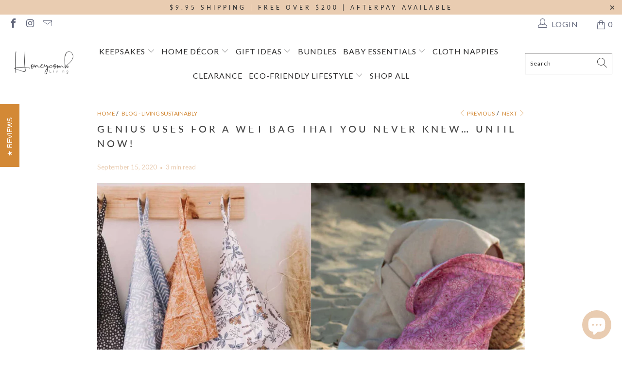

--- FILE ---
content_type: text/css
request_url: https://honeycombliving.com.au/cdn/shop/t/20/assets/main_style.css?v=162107938981989261491694784604
body_size: -621
content:
.product_section .description.bottom .tab{display:flex}.description.bottom .tab .tablinks{padding:10px;width:33.33%;font-size:14px!important;font-weight:700;text-align:center;color:#000}.description.bottom .tab .tablinks{padding:10px;width:33.33%;font-size:14px!important;font-weight:700;text-align:center;cursor:pointer}@media only screen and (max-width:798px){.mobile_nav-fixed--true ul.mobile-mega-menu .image-element__wrap{display:none}}
/*# sourceMappingURL=/cdn/shop/t/20/assets/main_style.css.map?v=162107938981989261491694784604 */


--- FILE ---
content_type: application/javascript
request_url: https://snippets.buildwithtoki.com/5973.3467a8cd01f2590731a5.js
body_size: 51914
content:
(self.webpackChunksnippets_shopify=self.webpackChunksnippets_shopify||[]).push([[5973],{73656:e=>{var t,r,n=e.exports={};function o(){throw new Error("setTimeout has not been defined")}function a(){throw new Error("clearTimeout has not been defined")}function s(e){if(t===setTimeout)return setTimeout(e,0);if((t===o||!t)&&setTimeout)return t=setTimeout,setTimeout(e,0);try{return t(e,0)}catch(r){try{return t.call(null,e,0)}catch(r){return t.call(this,e,0)}}}!function(){try{t="function"==typeof setTimeout?setTimeout:o}catch(e){t=o}try{r="function"==typeof clearTimeout?clearTimeout:a}catch(e){r=a}}();var i,l=[],c=!1,u=-1;function f(){c&&i&&(c=!1,i.length?l=i.concat(l):u=-1,l.length&&d())}function d(){if(!c){var e=s(f);c=!0;for(var t=l.length;t;){for(i=l,l=[];++u<t;)i&&i[u].run();u=-1,t=l.length}i=null,c=!1,function(e){if(r===clearTimeout)return clearTimeout(e);if((r===a||!r)&&clearTimeout)return r=clearTimeout,clearTimeout(e);try{r(e)}catch(t){try{return r.call(null,e)}catch(t){return r.call(this,e)}}}(e)}}function h(e,t){this.fun=e,this.array=t}function p(){}n.nextTick=function(e){var t=new Array(arguments.length-1);if(arguments.length>1)for(var r=1;r<arguments.length;r++)t[r-1]=arguments[r];l.push(new h(e,t)),1!==l.length||c||s(d)},h.prototype.run=function(){this.fun.apply(null,this.array)},n.title="browser",n.browser=!0,n.env={},n.argv=[],n.version="",n.versions={},n.on=p,n.addListener=p,n.once=p,n.off=p,n.removeListener=p,n.removeAllListeners=p,n.emit=p,n.prependListener=p,n.prependOnceListener=p,n.listeners=function(e){return[]},n.binding=function(e){throw new Error("process.binding is not supported")},n.cwd=function(){return"/"},n.chdir=function(e){throw new Error("process.chdir is not supported")},n.umask=function(){return 0}},75973:(e,t,r)=>{"use strict";var n;r.r(t),r.d(t,{$:()=>Ve,A:()=>z,B:()=>Jt,C:()=>b,D:()=>oe,E:()=>de,F:()=>ln,G:()=>un,H:()=>Za,I:()=>Ne,J:()=>ma,K:()=>fn,L:()=>Yt,M:()=>l,N:()=>cr,O:()=>Gt,P:()=>ar,Q:()=>Vr,R:()=>Mr,S:()=>u,T:()=>Kt,U:()=>lr,V:()=>Nr,W:()=>Ar,X:()=>_r,Y:()=>hr,Z:()=>Qr,_:()=>jo,a:()=>Ka,a0:()=>gr,a1:()=>yr,a2:()=>vr,a3:()=>kr,a4:()=>Cr,a5:()=>fr,a6:()=>qr,a7:()=>Ir,a8:()=>mr,a9:()=>br,aA:()=>_o,aB:()=>Va,aC:()=>qa,aD:()=>ta,aE:()=>fa,aF:()=>la,aG:()=>da,aH:()=>Pl,aa:()=>dr,ab:()=>He,ac:()=>Ke,ad:()=>De,ae:()=>Be,af:()=>Le,ag:()=>Ue,ah:()=>ze,ai:()=>nt,aj:()=>Qe,ak:()=>ur,al:()=>zr,am:()=>Lr,an:()=>Tr,ao:()=>$r,ap:()=>jr,aq:()=>et,ar:()=>Ge,as:()=>Xe,at:()=>Xa,au:()=>Uo,av:()=>ko,aw:()=>zo,ax:()=>$o,ay:()=>Ya,az:()=>Lo,b:()=>Pr,c:()=>ve,d:()=>Ce,e:()=>Sr,f:()=>Xt,g:()=>c,h:()=>me,i:()=>Pe,j:()=>xe,k:()=>Ur,l:()=>le,m:()=>pe,n:()=>wr,o:()=>Dr,p:()=>qe,q:()=>or,r:()=>No,s:()=>Br,t:()=>Wr,u:()=>rt,v:()=>We,w:()=>ir,x:()=>sr,y:()=>E,z:()=>H});var o=r(39731),a=r(52983),s=r(63730),i=r(73656),l=typeof globalThis<"u"?globalThis:typeof window<"u"?window:typeof global<"u"?global:typeof self<"u"?self:{};function c(e){return e&&e.__esModule&&Object.prototype.hasOwnProperty.call(e,"default")?e.default:e}class u{constructor(){this.listeners=[],this.subscribe=this.subscribe.bind(this)}subscribe(e){return this.listeners.push(e),this.onSubscribe(),()=>{this.listeners=this.listeners.filter((t=>t!==e)),this.onUnsubscribe()}}hasListeners(){return this.listeners.length>0}onSubscribe(){}onUnsubscribe(){}}const f=typeof window>"u"||"Deno"in window;function d(){}function h(e){return"number"==typeof e&&e>=0&&e!==1/0}function p(e,t){return Math.max(e+(t||0)-Date.now(),0)}function m(e,t,r){return $(e)?"function"==typeof t?{...r,queryKey:e,queryFn:t}:{...t,queryKey:e}:e}function b(e,t,r){return $(e)?"function"==typeof t?{...r,mutationKey:e,mutationFn:t}:{...t,mutationKey:e}:"function"==typeof e?{...t,mutationFn:e}:{...e}}function g(e,t,r){return $(e)?[{...t,queryKey:e},r]:[e||{},t]}function y(e,t){const{type:r="all",exact:n,fetchStatus:o,predicate:a,queryKey:s,stale:i}=e;if($(s))if(n){if(t.queryHash!==w(s,t.options))return!1}else if(!C(t.queryKey,s))return!1;if("all"!==r){const e=t.isActive();if("active"===r&&!e||"inactive"===r&&e)return!1}return!("boolean"==typeof i&&t.isStale()!==i||typeof o<"u"&&o!==t.state.fetchStatus||a&&!a(t))}function v(e,t){const{exact:r,fetching:n,predicate:o,mutationKey:a}=e;if($(a)){if(!t.options.mutationKey)return!1;if(r){if(k(t.options.mutationKey)!==k(a))return!1}else if(!C(t.options.mutationKey,a))return!1}return!("boolean"==typeof n&&"loading"===t.state.status!==n||o&&!o(t))}function w(e,t){return((null==t?void 0:t.queryKeyHashFn)||k)(e)}function k(e){return JSON.stringify(e,((e,t)=>P(t)?Object.keys(t).sort().reduce(((e,r)=>(e[r]=t[r],e)),{}):t))}function C(e,t){return x(e,t)}function x(e,t){return e===t||typeof e==typeof t&&(!(!e||!t||"object"!=typeof e||"object"!=typeof t)&&!Object.keys(t).some((r=>!x(e[r],t[r]))))}function S(e,t){if(e===t)return e;const r=O(e)&&O(t);if(r||P(e)&&P(t)){const n=r?e.length:Object.keys(e).length,o=r?t:Object.keys(t),a=o.length,s=r?[]:{};let i=0;for(let n=0;n<a;n++){const a=r?n:o[n];s[a]=S(e[a],t[a]),s[a]===e[a]&&i++}return n===a&&i===n?e:s}return t}function E(e,t){if(e&&!t||t&&!e)return!1;for(const r in e)if(e[r]!==t[r])return!1;return!0}function O(e){return Array.isArray(e)&&e.length===Object.keys(e).length}function P(e){if(!R(e))return!1;const t=e.constructor;if(typeof t>"u")return!0;const r=t.prototype;return!(!R(r)||!r.hasOwnProperty("isPrototypeOf"))}function R(e){return"[object Object]"===Object.prototype.toString.call(e)}function $(e){return Array.isArray(e)}function j(e){return new Promise((t=>{setTimeout(t,e)}))}function T(e){j(0).then(e)}function F(e,t,r){return null!=r.isDataEqual&&r.isDataEqual(e,t)?e:"function"==typeof r.structuralSharing?r.structuralSharing(e,t):!1!==r.structuralSharing?S(e,t):t}const A=new class extends u{constructor(){super(),this.setup=e=>{if(!f&&window.addEventListener){const t=()=>e();return window.addEventListener("visibilitychange",t,!1),window.addEventListener("focus",t,!1),()=>{window.removeEventListener("visibilitychange",t),window.removeEventListener("focus",t)}}}}onSubscribe(){this.cleanup||this.setEventListener(this.setup)}onUnsubscribe(){var e;this.hasListeners()||(null==(e=this.cleanup)||e.call(this),this.cleanup=void 0)}setEventListener(e){var t;this.setup=e,null==(t=this.cleanup)||t.call(this),this.cleanup=e((e=>{"boolean"==typeof e?this.setFocused(e):this.onFocus()}))}setFocused(e){this.focused=e,e&&this.onFocus()}onFocus(){this.listeners.forEach((e=>{e()}))}isFocused(){return"boolean"==typeof this.focused?this.focused:typeof document>"u"||[void 0,"visible","prerender"].includes(document.visibilityState)}};const N=new class extends u{constructor(){super(),this.setup=e=>{if(!f&&window.addEventListener){const t=()=>e();return window.addEventListener("online",t,!1),window.addEventListener("offline",t,!1),()=>{window.removeEventListener("online",t),window.removeEventListener("offline",t)}}}}onSubscribe(){this.cleanup||this.setEventListener(this.setup)}onUnsubscribe(){var e;this.hasListeners()||(null==(e=this.cleanup)||e.call(this),this.cleanup=void 0)}setEventListener(e){var t;this.setup=e,null==(t=this.cleanup)||t.call(this),this.cleanup=e((e=>{"boolean"==typeof e?this.setOnline(e):this.onOnline()}))}setOnline(e){this.online=e,e&&this.onOnline()}onOnline(){this.listeners.forEach((e=>{e()}))}isOnline(){return"boolean"==typeof this.online?this.online:typeof navigator>"u"||typeof navigator.onLine>"u"||navigator.onLine}};function I(e){return Math.min(1e3*2**e,3e4)}function M(e){return"online"!==(e??"online")||N.isOnline()}class _{constructor(e){this.revert=null==e?void 0:e.revert,this.silent=null==e?void 0:e.silent}}function q(e){return e instanceof _}function L(e){let t,r,n,o=!1,a=0,s=!1;const i=new Promise(((e,t)=>{r=e,n=t})),l=()=>!A.isFocused()||"always"!==e.networkMode&&!N.isOnline(),c=n=>{s||(s=!0,null==e.onSuccess||e.onSuccess(n),null==t||t(),r(n))},u=r=>{s||(s=!0,null==e.onError||e.onError(r),null==t||t(),n(r))},f=()=>new Promise((r=>{t=e=>{const t=s||!l();return t&&r(e),t},null==e.onPause||e.onPause()})).then((()=>{t=void 0,s||null==e.onContinue||e.onContinue()})),d=()=>{if(s)return;let t;try{t=e.fn()}catch(e){t=Promise.reject(e)}Promise.resolve(t).then(c).catch((t=>{var r,n;if(s)return;const i=null!=(r=e.retry)?r:3,c=null!=(n=e.retryDelay)?n:I,h="function"==typeof c?c(a,t):c,p=!0===i||"number"==typeof i&&a<i||"function"==typeof i&&i(a,t);!o&&p?(a++,null==e.onFail||e.onFail(a,t),j(h).then((()=>{if(l())return f()})).then((()=>{o?u(t):d()}))):u(t)}))};return M(e.networkMode)?d():f().then(d),{promise:i,cancel:t=>{s||(u(new _(t)),null==e.abort||e.abort())},continue:()=>(null==t?void 0:t())?i:Promise.resolve(),cancelRetry:()=>{o=!0},continueRetry:()=>{o=!1}}}const U=console;const z=function(){let e=[],t=0,r=e=>{e()},n=e=>{e()};const o=n=>{t?e.push(n):T((()=>{r(n)}))},a=()=>{const t=e;e=[],t.length&&T((()=>{n((()=>{t.forEach((e=>{r(e)}))}))}))};return{batch:e=>{let r;t++;try{r=e()}finally{t--,t||a()}return r},batchCalls:e=>(...t)=>{o((()=>{e(...t)}))},schedule:o,setNotifyFunction:e=>{r=e},setBatchNotifyFunction:e=>{n=e}}}();class D{destroy(){this.clearGcTimeout()}scheduleGc(){this.clearGcTimeout(),h(this.cacheTime)&&(this.gcTimeout=setTimeout((()=>{this.optionalRemove()}),this.cacheTime))}updateCacheTime(e){this.cacheTime=Math.max(this.cacheTime||0,e??(f?1/0:3e5))}clearGcTimeout(){this.gcTimeout&&(clearTimeout(this.gcTimeout),this.gcTimeout=void 0)}}class B extends D{constructor(e){super(),this.abortSignalConsumed=!1,this.defaultOptions=e.defaultOptions,this.setOptions(e.options),this.observers=[],this.cache=e.cache,this.logger=e.logger||U,this.queryKey=e.queryKey,this.queryHash=e.queryHash,this.initialState=e.state||function(e){const t="function"==typeof e.initialData?e.initialData():e.initialData,r=typeof t<"u",n=r?"function"==typeof e.initialDataUpdatedAt?e.initialDataUpdatedAt():e.initialDataUpdatedAt:0;return{data:t,dataUpdateCount:0,dataUpdatedAt:r?n??Date.now():0,error:null,errorUpdateCount:0,errorUpdatedAt:0,fetchFailureCount:0,fetchFailureReason:null,fetchMeta:null,isInvalidated:!1,status:r?"success":"loading",fetchStatus:"idle"}}(this.options),this.state=this.initialState,this.scheduleGc()}get meta(){return this.options.meta}setOptions(e){this.options={...this.defaultOptions,...e},this.updateCacheTime(this.options.cacheTime)}optionalRemove(){!this.observers.length&&"idle"===this.state.fetchStatus&&this.cache.remove(this)}setData(e,t){const r=F(this.state.data,e,this.options);return this.dispatch({data:r,type:"success",dataUpdatedAt:null==t?void 0:t.updatedAt,manual:null==t?void 0:t.manual}),r}setState(e,t){this.dispatch({type:"setState",state:e,setStateOptions:t})}cancel(e){var t;const r=this.promise;return null==(t=this.retryer)||t.cancel(e),r?r.then(d).catch(d):Promise.resolve()}destroy(){super.destroy(),this.cancel({silent:!0})}reset(){this.destroy(),this.setState(this.initialState)}isActive(){return this.observers.some((e=>!1!==e.options.enabled))}isDisabled(){return this.getObserversCount()>0&&!this.isActive()}isStale(){return this.state.isInvalidated||!this.state.dataUpdatedAt||this.observers.some((e=>e.getCurrentResult().isStale))}isStaleByTime(e=0){return this.state.isInvalidated||!this.state.dataUpdatedAt||!p(this.state.dataUpdatedAt,e)}onFocus(){var e;const t=this.observers.find((e=>e.shouldFetchOnWindowFocus()));t&&t.refetch({cancelRefetch:!1}),null==(e=this.retryer)||e.continue()}onOnline(){var e;const t=this.observers.find((e=>e.shouldFetchOnReconnect()));t&&t.refetch({cancelRefetch:!1}),null==(e=this.retryer)||e.continue()}addObserver(e){-1===this.observers.indexOf(e)&&(this.observers.push(e),this.clearGcTimeout(),this.cache.notify({type:"observerAdded",query:this,observer:e}))}removeObserver(e){-1!==this.observers.indexOf(e)&&(this.observers=this.observers.filter((t=>t!==e)),this.observers.length||(this.retryer&&(this.abortSignalConsumed?this.retryer.cancel({revert:!0}):this.retryer.cancelRetry()),this.scheduleGc()),this.cache.notify({type:"observerRemoved",query:this,observer:e}))}getObserversCount(){return this.observers.length}invalidate(){this.state.isInvalidated||this.dispatch({type:"invalidate"})}fetch(e,t){var r,n;if("idle"!==this.state.fetchStatus)if(this.state.dataUpdatedAt&&null!=t&&t.cancelRefetch)this.cancel({silent:!0});else if(this.promise){var o;return null==(o=this.retryer)||o.continueRetry(),this.promise}if(e&&this.setOptions(e),!this.options.queryFn){const e=this.observers.find((e=>e.options.queryFn));e&&this.setOptions(e.options)}Array.isArray(this.options.queryKey);const a=function(){if("function"==typeof AbortController)return new AbortController}(),s={queryKey:this.queryKey,pageParam:void 0,meta:this.meta},i=e=>{Object.defineProperty(e,"signal",{enumerable:!0,get:()=>{if(a)return this.abortSignalConsumed=!0,a.signal}})};i(s);const l={fetchOptions:t,options:this.options,queryKey:this.queryKey,state:this.state,fetchFn:()=>this.options.queryFn?(this.abortSignalConsumed=!1,this.options.queryFn(s)):Promise.reject("Missing queryFn")};var c;(i(l),null==(r=this.options.behavior)||r.onFetch(l),this.revertState=this.state,"idle"===this.state.fetchStatus||this.state.fetchMeta!==(null==(n=l.fetchOptions)?void 0:n.meta))&&this.dispatch({type:"fetch",meta:null==(c=l.fetchOptions)?void 0:c.meta});const u=e=>{var t,r,n,o;(q(e)&&e.silent||this.dispatch({type:"error",error:e}),q(e))||(null==(t=(r=this.cache.config).onError)||t.call(r,e,this),null==(n=(o=this.cache.config).onSettled)||n.call(o,this.state.data,e,this));this.isFetchingOptimistic||this.scheduleGc(),this.isFetchingOptimistic=!1};return this.retryer=L({fn:l.fetchFn,abort:null==a?void 0:a.abort.bind(a),onSuccess:e=>{var t,r,n,o;typeof e>"u"?u(new Error(this.queryHash+" data is undefined")):(this.setData(e),null==(t=(r=this.cache.config).onSuccess)||t.call(r,e,this),null==(n=(o=this.cache.config).onSettled)||n.call(o,e,this.state.error,this),this.isFetchingOptimistic||this.scheduleGc(),this.isFetchingOptimistic=!1)},onError:u,onFail:(e,t)=>{this.dispatch({type:"failed",failureCount:e,error:t})},onPause:()=>{this.dispatch({type:"pause"})},onContinue:()=>{this.dispatch({type:"continue"})},retry:l.options.retry,retryDelay:l.options.retryDelay,networkMode:l.options.networkMode}),this.promise=this.retryer.promise,this.promise}dispatch(e){this.state=(t=>{var r,n;switch(e.type){case"failed":return{...t,fetchFailureCount:e.failureCount,fetchFailureReason:e.error};case"pause":return{...t,fetchStatus:"paused"};case"continue":return{...t,fetchStatus:"fetching"};case"fetch":return{...t,fetchFailureCount:0,fetchFailureReason:null,fetchMeta:null!=(r=e.meta)?r:null,fetchStatus:M(this.options.networkMode)?"fetching":"paused",...!t.dataUpdatedAt&&{error:null,status:"loading"}};case"success":return{...t,data:e.data,dataUpdateCount:t.dataUpdateCount+1,dataUpdatedAt:null!=(n=e.dataUpdatedAt)?n:Date.now(),error:null,isInvalidated:!1,status:"success",...!e.manual&&{fetchStatus:"idle",fetchFailureCount:0,fetchFailureReason:null}};case"error":const o=e.error;return q(o)&&o.revert&&this.revertState?{...this.revertState}:{...t,error:o,errorUpdateCount:t.errorUpdateCount+1,errorUpdatedAt:Date.now(),fetchFailureCount:t.fetchFailureCount+1,fetchFailureReason:o,fetchStatus:"idle",status:"error"};case"invalidate":return{...t,isInvalidated:!0};case"setState":return{...t,...e.state}}})(this.state),z.batch((()=>{this.observers.forEach((t=>{t.onQueryUpdate(e)})),this.cache.notify({query:this,type:"updated",action:e})}))}}class Q extends u{constructor(e){super(),this.config=e||{},this.queries=[],this.queriesMap={}}build(e,t,r){var n;const o=t.queryKey,a=null!=(n=t.queryHash)?n:w(o,t);let s=this.get(a);return s||(s=new B({cache:this,logger:e.getLogger(),queryKey:o,queryHash:a,options:e.defaultQueryOptions(t),state:r,defaultOptions:e.getQueryDefaults(o)}),this.add(s)),s}add(e){this.queriesMap[e.queryHash]||(this.queriesMap[e.queryHash]=e,this.queries.push(e),this.notify({type:"added",query:e}))}remove(e){const t=this.queriesMap[e.queryHash];t&&(e.destroy(),this.queries=this.queries.filter((t=>t!==e)),t===e&&delete this.queriesMap[e.queryHash],this.notify({type:"removed",query:e}))}clear(){z.batch((()=>{this.queries.forEach((e=>{this.remove(e)}))}))}get(e){return this.queriesMap[e]}getAll(){return this.queries}find(e,t){const[r]=g(e,t);return typeof r.exact>"u"&&(r.exact=!0),this.queries.find((e=>y(r,e)))}findAll(e,t){const[r]=g(e,t);return Object.keys(r).length>0?this.queries.filter((e=>y(r,e))):this.queries}notify(e){z.batch((()=>{this.listeners.forEach((t=>{t(e)}))}))}onFocus(){z.batch((()=>{this.queries.forEach((e=>{e.onFocus()}))}))}onOnline(){z.batch((()=>{this.queries.forEach((e=>{e.onOnline()}))}))}}class W extends D{constructor(e){super(),this.defaultOptions=e.defaultOptions,this.mutationId=e.mutationId,this.mutationCache=e.mutationCache,this.logger=e.logger||U,this.observers=[],this.state=e.state||{context:void 0,data:void 0,error:null,failureCount:0,failureReason:null,isPaused:!1,status:"idle",variables:void 0},this.setOptions(e.options),this.scheduleGc()}setOptions(e){this.options={...this.defaultOptions,...e},this.updateCacheTime(this.options.cacheTime)}get meta(){return this.options.meta}setState(e){this.dispatch({type:"setState",state:e})}addObserver(e){-1===this.observers.indexOf(e)&&(this.observers.push(e),this.clearGcTimeout(),this.mutationCache.notify({type:"observerAdded",mutation:this,observer:e}))}removeObserver(e){this.observers=this.observers.filter((t=>t!==e)),this.scheduleGc(),this.mutationCache.notify({type:"observerRemoved",mutation:this,observer:e})}optionalRemove(){this.observers.length||("loading"===this.state.status?this.scheduleGc():this.mutationCache.remove(this))}continue(){var e,t;return null!=(e=null==(t=this.retryer)?void 0:t.continue())?e:this.execute()}async execute(){const e=()=>{var e;return this.retryer=L({fn:()=>this.options.mutationFn?this.options.mutationFn(this.state.variables):Promise.reject("No mutationFn found"),onFail:(e,t)=>{this.dispatch({type:"failed",failureCount:e,error:t})},onPause:()=>{this.dispatch({type:"pause"})},onContinue:()=>{this.dispatch({type:"continue"})},retry:null!=(e=this.options.retry)?e:0,retryDelay:this.options.retryDelay,networkMode:this.options.networkMode}),this.retryer.promise},t="loading"===this.state.status;try{var r,n,o,a,s,i,l,c;if(!t){var u,f,d,h;this.dispatch({type:"loading",variables:this.options.variables}),await(null==(u=(f=this.mutationCache.config).onMutate)?void 0:u.call(f,this.state.variables,this));const e=await(null==(d=(h=this.options).onMutate)?void 0:d.call(h,this.state.variables));e!==this.state.context&&this.dispatch({type:"loading",context:e,variables:this.state.variables})}const p=await e();return await(null==(r=(n=this.mutationCache.config).onSuccess)?void 0:r.call(n,p,this.state.variables,this.state.context,this)),await(null==(o=(a=this.options).onSuccess)?void 0:o.call(a,p,this.state.variables,this.state.context)),await(null==(s=(i=this.mutationCache.config).onSettled)?void 0:s.call(i,p,null,this.state.variables,this.state.context,this)),await(null==(l=(c=this.options).onSettled)?void 0:l.call(c,p,null,this.state.variables,this.state.context)),this.dispatch({type:"success",data:p}),p}catch(e){try{var p,m,b,g,y,v,w,k;throw await(null==(p=(m=this.mutationCache.config).onError)?void 0:p.call(m,e,this.state.variables,this.state.context,this)),await(null==(b=(g=this.options).onError)?void 0:b.call(g,e,this.state.variables,this.state.context)),await(null==(y=(v=this.mutationCache.config).onSettled)?void 0:y.call(v,void 0,e,this.state.variables,this.state.context,this)),await(null==(w=(k=this.options).onSettled)?void 0:w.call(k,void 0,e,this.state.variables,this.state.context)),e}finally{this.dispatch({type:"error",error:e})}}}dispatch(e){this.state=(t=>{switch(e.type){case"failed":return{...t,failureCount:e.failureCount,failureReason:e.error};case"pause":return{...t,isPaused:!0};case"continue":return{...t,isPaused:!1};case"loading":return{...t,context:e.context,data:void 0,failureCount:0,failureReason:null,error:null,isPaused:!M(this.options.networkMode),status:"loading",variables:e.variables};case"success":return{...t,data:e.data,failureCount:0,failureReason:null,error:null,status:"success",isPaused:!1};case"error":return{...t,data:void 0,error:e.error,failureCount:t.failureCount+1,failureReason:e.error,isPaused:!1,status:"error"};case"setState":return{...t,...e.state}}})(this.state),z.batch((()=>{this.observers.forEach((t=>{t.onMutationUpdate(e)})),this.mutationCache.notify({mutation:this,type:"updated",action:e})}))}}function H(){return{context:void 0,data:void 0,error:null,failureCount:0,failureReason:null,isPaused:!1,status:"idle",variables:void 0}}class G extends u{constructor(e){super(),this.config=e||{},this.mutations=[],this.mutationId=0}build(e,t,r){const n=new W({mutationCache:this,logger:e.getLogger(),mutationId:++this.mutationId,options:e.defaultMutationOptions(t),state:r,defaultOptions:t.mutationKey?e.getMutationDefaults(t.mutationKey):void 0});return this.add(n),n}add(e){this.mutations.push(e),this.notify({type:"added",mutation:e})}remove(e){this.mutations=this.mutations.filter((t=>t!==e)),this.notify({type:"removed",mutation:e})}clear(){z.batch((()=>{this.mutations.forEach((e=>{this.remove(e)}))}))}getAll(){return this.mutations}find(e){return typeof e.exact>"u"&&(e.exact=!0),this.mutations.find((t=>v(e,t)))}findAll(e){return this.mutations.filter((t=>v(e,t)))}notify(e){z.batch((()=>{this.listeners.forEach((t=>{t(e)}))}))}resumePausedMutations(){var e;return this.resuming=(null!=(e=this.resuming)?e:Promise.resolve()).then((()=>{const e=this.mutations.filter((e=>e.state.isPaused));return z.batch((()=>e.reduce(((e,t)=>e.then((()=>t.continue().catch(d)))),Promise.resolve())))})).then((()=>{this.resuming=void 0})),this.resuming}}function K(){return{onFetch:e=>{e.fetchFn=()=>{var t,r,n,o,a,s;const i=null==(t=e.fetchOptions)||null==(r=t.meta)?void 0:r.refetchPage,l=null==(n=e.fetchOptions)||null==(o=n.meta)?void 0:o.fetchMore,c=null==l?void 0:l.pageParam,u="forward"===(null==l?void 0:l.direction),f="backward"===(null==l?void 0:l.direction),d=(null==(a=e.state.data)?void 0:a.pages)||[],h=(null==(s=e.state.data)?void 0:s.pageParams)||[];let p=h,m=!1;const b=e.options.queryFn||(()=>Promise.reject("Missing queryFn")),g=(e,t,r,n)=>(p=n?[t,...p]:[...p,t],n?[r,...e]:[...e,r]),y=(t,r,n,o)=>{if(m)return Promise.reject("Cancelled");if(typeof n>"u"&&!r&&t.length)return Promise.resolve(t);const a={queryKey:e.queryKey,pageParam:n,meta:e.options.meta};(t=>{Object.defineProperty(t,"signal",{enumerable:!0,get:()=>{var t,r;return null!=(t=e.signal)&&t.aborted?m=!0:null==(r=e.signal)||r.addEventListener("abort",(()=>{m=!0})),e.signal}})})(a);const s=b(a);return Promise.resolve(s).then((e=>g(t,n,e,o)))};let v;if(d.length)if(u){const t=typeof c<"u",r=t?c:V(e.options,d);v=y(d,t,r)}else if(f){const t=typeof c<"u",r=t?c:function(e,t){return null==e.getPreviousPageParam?void 0:e.getPreviousPageParam(t[0],t)}(e.options,d);v=y(d,t,r,!0)}else{p=[];const t=typeof e.options.getNextPageParam>"u";v=i&&d[0]&&!i(d[0],0,d)?Promise.resolve(g([],h[0],d[0])):y([],t,h[0]);for(let r=1;r<d.length;r++)v=v.then((n=>{if(!i||!d[r]||i(d[r],r,d)){const o=t?h[r]:V(e.options,n);return y(n,t,o)}return Promise.resolve(g(n,h[r],d[r]))}))}else v=y([]);return v.then((e=>({pages:e,pageParams:p})))}}}}function V(e,t){return null==e.getNextPageParam?void 0:e.getNextPageParam(t[t.length-1],t)}class Y extends u{constructor(e,t){super(),this.client=e,this.options=t,this.trackedProps=new Set,this.selectError=null,this.bindMethods(),this.setOptions(t)}bindMethods(){this.remove=this.remove.bind(this),this.refetch=this.refetch.bind(this)}onSubscribe(){1===this.listeners.length&&(this.currentQuery.addObserver(this),Z(this.currentQuery,this.options)&&this.executeFetch(),this.updateTimers())}onUnsubscribe(){this.listeners.length||this.destroy()}shouldFetchOnReconnect(){return X(this.currentQuery,this.options,this.options.refetchOnReconnect)}shouldFetchOnWindowFocus(){return X(this.currentQuery,this.options,this.options.refetchOnWindowFocus)}destroy(){this.listeners=[],this.clearStaleTimeout(),this.clearRefetchInterval(),this.currentQuery.removeObserver(this)}setOptions(e,t){const r=this.options,n=this.currentQuery;if(this.options=this.client.defaultQueryOptions(e),E(r,this.options)||this.client.getQueryCache().notify({type:"observerOptionsUpdated",query:this.currentQuery,observer:this}),typeof this.options.enabled<"u"&&"boolean"!=typeof this.options.enabled)throw new Error("Expected enabled to be a boolean");this.options.queryKey||(this.options.queryKey=r.queryKey),this.updateQuery();const o=this.hasListeners();o&&J(this.currentQuery,n,this.options,r)&&this.executeFetch(),this.updateResult(t),o&&(this.currentQuery!==n||this.options.enabled!==r.enabled||this.options.staleTime!==r.staleTime)&&this.updateStaleTimeout();const a=this.computeRefetchInterval();o&&(this.currentQuery!==n||this.options.enabled!==r.enabled||a!==this.currentRefetchInterval)&&this.updateRefetchInterval(a)}getOptimisticResult(e){const t=this.client.getQueryCache().build(this.client,e);return this.createResult(t,e)}getCurrentResult(){return this.currentResult}trackResult(e){const t={};return Object.keys(e).forEach((r=>{Object.defineProperty(t,r,{configurable:!1,enumerable:!0,get:()=>(this.trackedProps.add(r),e[r])})})),t}getCurrentQuery(){return this.currentQuery}remove(){this.client.getQueryCache().remove(this.currentQuery)}refetch({refetchPage:e,...t}={}){return this.fetch({...t,meta:{refetchPage:e}})}fetchOptimistic(e){const t=this.client.defaultQueryOptions(e),r=this.client.getQueryCache().build(this.client,t);return r.isFetchingOptimistic=!0,r.fetch().then((()=>this.createResult(r,t)))}fetch(e){var t;return this.executeFetch({...e,cancelRefetch:null==(t=e.cancelRefetch)||t}).then((()=>(this.updateResult(),this.currentResult)))}executeFetch(e){this.updateQuery();let t=this.currentQuery.fetch(this.options,e);return null!=e&&e.throwOnError||(t=t.catch(d)),t}updateStaleTimeout(){if(this.clearStaleTimeout(),f||this.currentResult.isStale||!h(this.options.staleTime))return;const e=p(this.currentResult.dataUpdatedAt,this.options.staleTime)+1;this.staleTimeoutId=setTimeout((()=>{this.currentResult.isStale||this.updateResult()}),e)}computeRefetchInterval(){var e;return"function"==typeof this.options.refetchInterval?this.options.refetchInterval(this.currentResult.data,this.currentQuery):null!=(e=this.options.refetchInterval)&&e}updateRefetchInterval(e){this.clearRefetchInterval(),this.currentRefetchInterval=e,!f&&!1!==this.options.enabled&&h(this.currentRefetchInterval)&&0!==this.currentRefetchInterval&&(this.refetchIntervalId=setInterval((()=>{(this.options.refetchIntervalInBackground||A.isFocused())&&this.executeFetch()}),this.currentRefetchInterval))}updateTimers(){this.updateStaleTimeout(),this.updateRefetchInterval(this.computeRefetchInterval())}clearStaleTimeout(){this.staleTimeoutId&&(clearTimeout(this.staleTimeoutId),this.staleTimeoutId=void 0)}clearRefetchInterval(){this.refetchIntervalId&&(clearInterval(this.refetchIntervalId),this.refetchIntervalId=void 0)}createResult(e,t){const r=this.currentQuery,n=this.options,o=this.currentResult,a=this.currentResultState,s=this.currentResultOptions,i=e!==r,l=i?e.state:this.currentQueryInitialState,c=i?this.currentResult:this.previousQueryResult,{state:u}=e;let f,{dataUpdatedAt:d,error:h,errorUpdatedAt:p,fetchStatus:m,status:b}=u,g=!1,y=!1;if(t._optimisticResults){const o=this.hasListeners(),a=!o&&Z(e,t),s=o&&J(e,r,t,n);(a||s)&&(m=M(e.options.networkMode)?"fetching":"paused",d||(b="loading")),"isRestoring"===t._optimisticResults&&(m="idle")}if(t.keepPreviousData&&!u.dataUpdatedAt&&null!=c&&c.isSuccess&&"error"!==b)f=c.data,d=c.dataUpdatedAt,b=c.status,g=!0;else if(t.select&&typeof u.data<"u")if(o&&u.data===(null==a?void 0:a.data)&&t.select===this.selectFn)f=this.selectResult;else try{this.selectFn=t.select,f=t.select(u.data),f=F(null==o?void 0:o.data,f,t),this.selectResult=f,this.selectError=null}catch(e){this.selectError=e}else f=u.data;if(typeof t.placeholderData<"u"&&typeof f>"u"&&"loading"===b){let e;if(null!=o&&o.isPlaceholderData&&t.placeholderData===(null==s?void 0:s.placeholderData))e=o.data;else if(e="function"==typeof t.placeholderData?t.placeholderData():t.placeholderData,t.select&&typeof e<"u")try{e=t.select(e),this.selectError=null}catch(e){this.selectError=e}typeof e<"u"&&(b="success",f=F(null==o?void 0:o.data,e,t),y=!0)}this.selectError&&(h=this.selectError,f=this.selectResult,p=Date.now(),b="error");const v="fetching"===m,w="loading"===b,k="error"===b;return{status:b,fetchStatus:m,isLoading:w,isSuccess:"success"===b,isError:k,isInitialLoading:w&&v,data:f,dataUpdatedAt:d,error:h,errorUpdatedAt:p,failureCount:u.fetchFailureCount,failureReason:u.fetchFailureReason,errorUpdateCount:u.errorUpdateCount,isFetched:u.dataUpdateCount>0||u.errorUpdateCount>0,isFetchedAfterMount:u.dataUpdateCount>l.dataUpdateCount||u.errorUpdateCount>l.errorUpdateCount,isFetching:v,isRefetching:v&&!w,isLoadingError:k&&0===u.dataUpdatedAt,isPaused:"paused"===m,isPlaceholderData:y,isPreviousData:g,isRefetchError:k&&0!==u.dataUpdatedAt,isStale:ee(e,t),refetch:this.refetch,remove:this.remove}}updateResult(e){const t=this.currentResult,r=this.createResult(this.currentQuery,this.options);if(this.currentResultState=this.currentQuery.state,this.currentResultOptions=this.options,E(r,t))return;this.currentResult=r;const n={cache:!0};!1!==(null==e?void 0:e.listeners)&&(()=>{if(!t)return!0;const{notifyOnChangeProps:e}=this.options;if("all"===e||!e&&!this.trackedProps.size)return!0;const r=new Set(e??this.trackedProps);return this.options.useErrorBoundary&&r.add("error"),Object.keys(this.currentResult).some((e=>{const n=e;return this.currentResult[n]!==t[n]&&r.has(n)}))})()&&(n.listeners=!0),this.notify({...n,...e})}updateQuery(){const e=this.client.getQueryCache().build(this.client,this.options);if(e===this.currentQuery)return;const t=this.currentQuery;this.currentQuery=e,this.currentQueryInitialState=e.state,this.previousQueryResult=this.currentResult,this.hasListeners()&&(null==t||t.removeObserver(this),e.addObserver(this))}onQueryUpdate(e){const t={};"success"===e.type?t.onSuccess=!e.manual:"error"===e.type&&!q(e.error)&&(t.onError=!0),this.updateResult(t),this.hasListeners()&&this.updateTimers()}notify(e){z.batch((()=>{var t,r,n,o;if(e.onSuccess)null==(t=(r=this.options).onSuccess)||t.call(r,this.currentResult.data),null==(n=(o=this.options).onSettled)||n.call(o,this.currentResult.data,null);else if(e.onError){var a,s,i,l;null==(a=(s=this.options).onError)||a.call(s,this.currentResult.error),null==(i=(l=this.options).onSettled)||i.call(l,void 0,this.currentResult.error)}e.listeners&&this.listeners.forEach((e=>{e(this.currentResult)})),e.cache&&this.client.getQueryCache().notify({query:this.currentQuery,type:"observerResultsUpdated"})}))}}function Z(e,t){return function(e,t){return!(!1===t.enabled||e.state.dataUpdatedAt||"error"===e.state.status&&!1===t.retryOnMount)}(e,t)||e.state.dataUpdatedAt>0&&X(e,t,t.refetchOnMount)}function X(e,t,r){if(!1!==t.enabled){const n="function"==typeof r?r(e):r;return"always"===n||!1!==n&&ee(e,t)}return!1}function J(e,t,r,n){return!1!==r.enabled&&(e!==t||!1===n.enabled)&&(!r.suspense||"error"!==e.state.status)&&ee(e,r)}function ee(e,t){return e.isStaleByTime(t.staleTime)}var te,re={exports:{}},ne={};
/**
 * @license React
 * use-sync-external-store-shim.production.min.js
 *
 * Copyright (c) Facebook, Inc. and its affiliates.
 *
 * This source code is licensed under the MIT license found in the
 * LICENSE file in the root directory of this source tree.
 */re.exports=function(){if(te)return ne;te=1;var e=a,t="function"==typeof Object.is?Object.is:function(e,t){return e===t&&(0!==e||1/e==1/t)||e!=e&&t!=t},r=e.useState,n=e.useEffect,o=e.useLayoutEffect,s=e.useDebugValue;function i(e){var r=e.getSnapshot;e=e.value;try{var n=r();return!t(e,n)}catch{return!0}}var l=typeof window>"u"||typeof window.document>"u"||typeof window.document.createElement>"u"?function(e,t){return t()}:function(e,t){var a=t(),l=r({inst:{value:a,getSnapshot:t}}),c=l[0].inst,u=l[1];return o((function(){c.value=a,c.getSnapshot=t,i(c)&&u({inst:c})}),[e,a,t]),n((function(){return i(c)&&u({inst:c}),e((function(){i(c)&&u({inst:c})}))}),[e]),s(a),a};return ne.useSyncExternalStore=void 0!==e.useSyncExternalStore?e.useSyncExternalStore:l,ne}();const oe=re.exports.useSyncExternalStore,ae=a.createContext(void 0),se=a.createContext(!1);function ie(e,t){return e||(t&&typeof window<"u"?(window.ReactQueryClientContext||(window.ReactQueryClientContext=ae),window.ReactQueryClientContext):ae)}const le=({context:e}={})=>{const t=a.useContext(ie(e,a.useContext(se)));if(!t)throw new Error("No QueryClient set, use QueryClientProvider to set one");return t},ce=({client:e,children:t,context:r,contextSharing:n=!1})=>{a.useEffect((()=>(e.mount(),()=>{e.unmount()})),[e]);const o=ie(r,n);return a.createElement(se.Provider,{value:!r&&n},a.createElement(o.Provider,{value:e},t))},ue=a.createContext(!1);ue.Provider;const fe=a.createContext(function(){let e=!1;return{clearReset:()=>{e=!1},reset:()=>{e=!0},isReset:()=>e}}());function de(e,t){return"function"==typeof e?e(...t):!!e}function he(e,t){const r=le({context:e.context}),n=a.useContext(ue),o=a.useContext(fe),s=r.defaultQueryOptions(e);s._optimisticResults=n?"isRestoring":"optimistic",s.onError&&(s.onError=z.batchCalls(s.onError)),s.onSuccess&&(s.onSuccess=z.batchCalls(s.onSuccess)),s.onSettled&&(s.onSettled=z.batchCalls(s.onSettled)),(e=>{e.suspense&&"number"!=typeof e.staleTime&&(e.staleTime=1e3)})(s),((e,t)=>{(e.suspense||e.useErrorBoundary)&&(t.isReset()||(e.retryOnMount=!1))})(s,o),(e=>{a.useEffect((()=>{e.clearReset()}),[e])})(o);const[i]=a.useState((()=>new t(r,s))),l=i.getOptimisticResult(s);if(oe(a.useCallback((e=>n?()=>{}:i.subscribe(z.batchCalls(e))),[i,n]),(()=>i.getCurrentResult()),(()=>i.getCurrentResult())),a.useEffect((()=>{i.setOptions(s,{listeners:!1})}),[s,i]),((e,t,r)=>(null==e?void 0:e.suspense)&&((e,t)=>e.isLoading&&e.isFetching&&!t)(t,r))(s,l,n))throw((e,t,r)=>t.fetchOptimistic(e).then((({data:t})=>{null==e.onSuccess||e.onSuccess(t),null==e.onSettled||e.onSettled(t,null)})).catch((t=>{r.clearReset(),null==e.onError||e.onError(t),null==e.onSettled||e.onSettled(void 0,t)})))(s,i,o);if((({result:e,errorResetBoundary:t,useErrorBoundary:r,query:n})=>e.isError&&!t.isReset()&&!e.isFetching&&de(r,[e.error,n]))({result:l,errorResetBoundary:o,useErrorBoundary:s.useErrorBoundary,query:i.getCurrentQuery()}))throw l.error;return s.notifyOnChangeProps?l:i.trackResult(l)}function pe(e,t,r){return he(m(e,t,r),Y)}const me={error:"rgba(225, 54, 33, 1)",background:"#F9F5EF",accentColor1:"#FC4C01",accentColor1_25:"rgba(253, 76, 0, 0.25)",accentColor1_50:"rgba(253, 76, 0, 0.5)",accentColor1_75:"rgba(253, 76, 0, 0.75)",accentColor2:"rgba(255, 237, 230, 1)",accentColor3:"#FFFFFF",accentColor4:"#000000",accentColor5:"rgba(241, 241, 241, 1)",walletFontColor1:"rgba(27, 32, 44, 1)",walletFontColor2:"rgba(112, 112, 112, 1)",walletFontColor2_20:"rgba(112, 112, 112, 0.2)",walletFontColor3:"#ffffff",walletFontColor4:"#323232",buttonFontColor1:"#ffffff",border:"#70707080",transferPlus:"rgba(21, 180, 46, 1)",transferMinus:"#FF0000",shadowColor1:"#000000",buttonBorder:"transparent"};function be(e,t){const r=/^#?([a-f\d]{2})([a-f\d]{2})([a-f\d]{2})$/i.exec(e);return r?`rgb(${parseInt(r[1],16)} ${parseInt(r[2],16)} ${parseInt(r[3],16)}${t?`/ ${t}`:""})`:null}var ge,ye={exports:{}};
/*!
	Copyright (c) 2018 Jed Watson.
	Licensed under the MIT License (MIT), see
	http://jedwatson.github.io/classnames
*/ge=ye,function(){var e={}.hasOwnProperty;function t(){for(var r=[],n=0;n<arguments.length;n++){var o=arguments[n];if(o){var a=typeof o;if("string"===a||"number"===a)r.push(o);else if(Array.isArray(o)){if(o.length){var s=t.apply(null,o);s&&r.push(s)}}else if("object"===a){if(o.toString!==Object.prototype.toString&&!o.toString.toString().includes("[native code]")){r.push(o.toString());continue}for(var i in o)e.call(o,i)&&o[i]&&r.push(i)}}}return r.join(" ")}ge.exports?(t.default=t,ge.exports=t):window.classNames=t}();const ve=c(ye.exports),we=({theme:e,children:t,isExpanded:r})=>{const n=(e=>({"--toki-background":`${(null==e?void 0:e.walletBackground)||me.background}`,"--toki-accentColor1-25":`${null!=e&&e.accentColor1?be(e.accentColor1,"0.25"):me.accentColor1_25}`,"--toki-accentColor1-50":`${null!=e&&e.accentColor1?be(e.accentColor1,"0.5"):me.accentColor1_50}`,"--toki-accentColor1-75":`${null!=e&&e.accentColor1?be(e.accentColor1,"0.75"):me.accentColor1_75}`,"--toki-accentColor1":`${(null==e?void 0:e.accentColor1)||me.accentColor1}`,"--toki-accentColor2":`${(null==e?void 0:e.accentColor2)||me.accentColor2}`,"--toki-accentColor3":`${(null==e?void 0:e.accentColor3)||me.accentColor3}`,"--toki-accentColor4":`${(null==e?void 0:e.accentColor4)||me.accentColor4}`,"--toki-accentColor5":`${(null==e?void 0:e.accentColor5)||me.accentColor5}`,"--toki-walletFontColor1":`${(null==e?void 0:e.walletFontColor1)||me.walletFontColor1}`,"--toki-walletFontColor2":`${(null==e?void 0:e.walletFontColor2)||me.walletFontColor2}`,"--toki-walletFontColor3":`${(null==e?void 0:e.walletFontColor3)||me.walletFontColor3}`,"--toki-walletFontColor4":`${(null==e?void 0:e.walletFontColor4)||me.walletFontColor4}`,"--toki-transferPlus":`${(null==e?void 0:e.transferPlus)||me.transferPlus}`,"--toki-buttonFontColor1":`${(null==e?void 0:e.buttonFontColor1)||me.buttonFontColor1}`,"--toki-brandWrapperBorderColor":`${(null==e?void 0:e.brandWrapperBorderColor)||me.transferMinus}`,"--toki-brandWrapperBorderWidth":`${null==e?void 0:e.brandWrapperBorderWidth}px`,"--toki-brandWrapperWidth":`${(null==e?void 0:e.brandWrapperWidth)??80}px`,"--toki-brandWrapperHeight":`${(null==e?void 0:e.brandWrapperHeight)??80}px`,"--toki-IconColor":null==e?void 0:e.tokiIconColor,"--toki-brandWrapperBorderRadius":`${(null==e?void 0:e.brandWrapperBorderRadius)??50}px`,"--toki-walletEdgesRounding":`${(null==e?void 0:e.walletEdgesRounding)??0}px`,"--toki-brandWrapperBackgroundColor":null==e?void 0:e.brandWrapperBackgroundColor,"--toki-brandLabelColor":null==e?void 0:e.brandLabelColor,"--toki-brandLabelFontSize":null!=e&&e.brandLabelFontSize?`${null==e?void 0:e.brandLabelFontSize}px`:void 0,"--toki-buttonBorderRadius":`${(null==e?void 0:e.buttonBorderRadius)??40}px`,"--toki-buttonBorderColor":`${(null==e?void 0:e.buttonBorderColor)??me.buttonBorder}`,"--toki-buttonFontFamily":(null==e?void 0:e.buttonFontFamily)??"","--toki-buttonBorderWidth":`${(null==e?void 0:e.buttonBorderWidth)??0}px`,"--toki-closeButtonBackgroundColor":null==e?void 0:e.closeButtonBackgroundColor,"--toki-closeButtonBorderColor":null==e?void 0:e.closeButtonBorderColor,"--toki-closeButtonIconColor":null==e?void 0:e.closeButtonIconColor,"--toki-border":`${null!=e&&e.walletFontColor2?`${null==e?void 0:e.walletFontColor2}80`:me.border}`,"--toki-error":me.error,"--toki-transferMinus":me.transferMinus,"--toki-shadowColor1":(null==e?void 0:e.shadowColor1)||me.shadowColor1,"--toki-authScreenBackgroundColor":(null==e?void 0:e.authScreenBackgroundColor)||me.background,"--toki-authSlideFontColor":(null==e?void 0:e.authSlideFontColor)||me.walletFontColor4,"--toki-authSlideFontSize":null!=e&&e.authSlideFontSize?`${null==e?void 0:e.authSlideFontSize}px`:"18px","--toki-sidebarWidth":`${Number((null==e?void 0:e.sidebarWidth)??400)}px`}))(e);return o.j.jsx("div",{className:ve(r?"toki-expanded-wallet-root":"toki-wallet-root","toki-wallet-css-variables"),style:n,children:t})},ke=(0,a.createContext)({}),Ce=()=>(0,a.useContext)(ke),xe={LEFT_TOP:"LT",CENTER_TOP:"CT",RIGHT_TOP:"RT",LEFT_CENTER:"LC",CENTER_CENTER:"CC",RIGHT_CENTER:"RC",LEFT_BOTTOM:"LB",CENTER_BOTTOM:"CB",RIGHT_BOTTOM:"RB"},Se="mobile",Ee="desktop",Oe="both";function Pe(){const[e,t]=(0,a.useState)({width:window.innerWidth,height:window.innerHeight});return(0,a.useEffect)((()=>{function e(){t({width:window.innerWidth,height:window.innerHeight})}return window.addEventListener("resize",e),()=>{window.removeEventListener("resize",e)}}),[]),e}function Re(){return{isMobile:Pe().width<640}}const $e=({isWalletClose:e,onClick:t,isActivityPurchase:r,children:n})=>{const{settings:a}=Ce(),{isMobile:s}=Re();return o.j.jsx("div",{className:ve("toki-wallet--switcher-wrapper",Te(a.displayLocation),!r&&"toki-wallet--switcher-with-border",!e&&"toki-wallet--switcher-visible",e&&"toki-wallet--switcher-hidden"),style:je(s,a),onClick:t,children:n})},je=(e,t)=>{const r=e&&t.useDifferentPositionForMobile?Fe({modulePosition:t.mobileModulePosition,modulePositionVerticalOffset:t.mobileModulePositionVerticalOffset,modulePositionHorizontalOffset:t.mobileModulePositionHorizontalOffset}):Fe(t);return{position:"absolute"===t.popupPosition?"absolute":"fixed",...t.brandIconImage&&{background:`url(${t.brandIconImage}) no-repeat 50%/cover`},...r,...t.walletZIndex&&{zIndex:t.walletZIndex}}},Te=e=>{if(!e)return"";switch(e){case Oe:return"";case Ee:return"toki-wallet--switcher-desktop-only";case Se:return"toki-wallet--switcher-mobile-only";default:return""}},Fe=e=>{if(!e.modulePosition)return{bottom:`calc(16px + ${e.modulePositionVerticalOffset||0}px)`,right:`calc(16px + ${e.modulePositionHorizontalOffset||0}px)`};switch(e.modulePosition){case xe.LEFT_TOP:return{top:`calc(16px + ${e.modulePositionVerticalOffset||0}px)`,left:`calc(16px + ${e.modulePositionHorizontalOffset||0}px)`};case xe.CENTER_TOP:return{top:`calc(16px + ${e.modulePositionVerticalOffset||0}px)`,left:`calc(50% + ${e.modulePositionHorizontalOffset||0}px)`,transform:"translateX(-50%)"};case xe.RIGHT_TOP:return{top:`calc(16px + ${e.modulePositionVerticalOffset||0}px)`,right:`calc(16px + ${e.modulePositionHorizontalOffset||0}px)`};case xe.LEFT_CENTER:return{top:`calc(50% + ${e.modulePositionVerticalOffset||0}px)`,left:`calc(16px + ${e.modulePositionHorizontalOffset||0}px)`,transform:"translateY(-50%)"};case xe.CENTER_CENTER:return{top:`calc(50% + ${e.modulePositionVerticalOffset||0}px)`,left:`calc(50% + ${e.modulePositionHorizontalOffset||0}px)`,transform:"translate(-50%, -50%)"};case xe.RIGHT_CENTER:return{top:`calc(50% + ${e.modulePositionVerticalOffset||0}px)`,right:`calc(16px + ${e.modulePositionHorizontalOffset||0}px)`,transform:"translateY(-50%)"};case xe.LEFT_BOTTOM:return{bottom:`calc(16px + ${e.modulePositionVerticalOffset||0}px)`,left:`calc(16px + ${e.modulePositionHorizontalOffset||0}px)`};case xe.CENTER_BOTTOM:return{bottom:`calc(16px + ${e.modulePositionVerticalOffset||0}px)`,left:`calc(50% + ${e.modulePositionHorizontalOffset||0}px)`,transform:"translateX(-50%)"};case xe.RIGHT_BOTTOM:return{bottom:`calc(16px + ${e.modulePositionVerticalOffset||0}px)`,right:`calc(16px + ${e.modulePositionHorizontalOffset||0}px)`};default:return{bottom:"16px",right:"16px"}}},Ae=({onClick:e})=>o.j.jsxs("div",{onClick:e,className:"toki-wallet--close-button",children:[o.j.jsx("div",{className:"toki-wallet--close-button-line toki-wallet--close-button-line-1"}),o.j.jsx("div",{className:"toki-wallet--close-button-line toki-wallet--close-button-line-2"})]}),Ne=({type:e,src:t,className:r,...n})=>{const a={authBackground:`${o.c.assets}/img/auth-background.png`,loaderImage1:`${o.c.assets}/img/Vector39.svg`,loaderImage2:`${o.c.assets}/img/Vector40.svg`,failure:`${o.c.assets}/img/failure.png`,success:`${o.c.assets}/img/success.png`,blankImage:`${o.c.assets}/img/placeholder-image.png`,copy:`${o.c.assets}/img/copyOutline.png`,tokiLogo:`${o.c.assets}/img/icon-128.png`,unlockedIcon:`${o.c.assets}/img/unlocked.svg`,lockedIcon:`${o.c.assets}/img/locked.svg`,metamask:`${o.c.assets}/img/metamask.svg`,coinbase:`${o.c.assets}/img/coinbase-wallet.svg`,passwordHide:`${o.c.assets}/img/password-hide.svg`,star:`${o.c.assets}/img/star.svg`,greaterLeft:`${o.c.assets}/img/greater-left.svg`,shopifyLogoFull:`${o.c.assets}/img/shopify-logo-full.svg`,shopifyLogo:`${o.c.assets}/img/shopify-logo.svg`,referralLinkIcon:`${o.c.assets}/img/referral-link-icon.svg`,swapIcon:`${o.c.assets}/img/swap.svg`,appleWallet:`${o.c.assets}/img/apple-wallet-button.svg`,appleWallet_es:`${o.c.assets}/img/apple-wallet-button_es.svg`,appleWallet_fr:`${o.c.assets}/img/apple-wallet-button_fr.svg`,facebookLogo:`${o.c.assets}/img/facebook.svg`,instagramLogo:`${o.c.assets}/img/instagram.svg`,googleLogo:`${o.c.assets}/img/google.svg`,flyingMoney:`${o.c.assets}/img/flying-money.png`,editIcon:`${o.c.assets}/img/edit.svg`,googleWallet:`${o.c.assets}/img/google-wallet-button.svg`,googleWallet_es:`${o.c.assets}/img/google-wallet-button_es.svg`,googleWallet_fr:`${o.c.assets}/img/google-wallet-button_fr.svg`};return o.j.jsx(Ie,{...n,src:t||(e?a[e]:a.blankImage),alt:e??"blank",className:ve(r||null,t||e?"":"with-background")})},Ie=({height:e,rounded:t,className:r,...n})=>{const a=ve("toki-wallet--image",{"with-background":t,transparent:!t},r||null),s={height:`${e}px`,...n.style};return o.j.jsx("img",{...n,style:s,className:a})},Me=({count:e})=>o.j.jsx("div",{className:"toki-wallet--notification-count toki-wallet--text-info",children:e}),_e=async()=>{const{data:e}=await o.a.get("/wallet/user");return e},qe=async e=>o.a.patch("/wallet/user",e),Le=async e=>{const{data:t}=await o.a.post(`/integrations/stripe/payout?storeCreditId=${e}`);return t},Ue=async()=>{const{data:e}=await o.a.post("/integrations/stripe/account");return e},ze=async()=>{const{data:e}=await o.a.post("/integrations/stripe/onboarding");return e},De=async()=>{const{data:e}=await o.a.post("/integrations/stripe/account/link");return e},Be=async e=>{const{data:t}=await o.a.get(`/integrations/stripe/account/is-enabled?quiet=true&storeCreditId=${e}`);return t},Qe=async()=>{const{data:e}=await o.a.get("/storefront/wallet/collectibles");return e},We=async e=>{const{data:t}=await o.a.post("/storefront/wallet/swap",e);return t},He=async()=>await o.a.get("/storefront/wallet/exchange-rules").then((e=>e.data.exchangeRules)),Ge=async({join:e}={})=>{const{data:t}=await o.a.post("/storefront/wallet/pulse",{join:e});return t},Ke=async e=>{const{data:t}=await o.a.get(`/storefront/wallet/alliances/link-to-visit?allianceShopDomain=${e.allianceShopDomain}`);return t},Ve=async e=>{const{data:t}=await o.a.post("/storefront/wallet/activities/birthdays",e);return t},Ye=({currentPage:e,pathsToExclude:t,pathsToInclude:r})=>{const n=Ze(t),o=Ze(r),a=!!(0===(null==o?void 0:o.length)||null!=o&&o.some((t=>e.includes(t)))),s=null==n?void 0:n.some((t=>e.includes(t)));return a&&!s},Ze=e=>(null==e?void 0:e.split(/[\r\n]+|\s+/).map((e=>e.trim())).filter((e=>""!==e)))||[],Xe=()=>new URLSearchParams(window.location.search).get("toki-activity-id"),Je=(0,a.createContext)({}),et=()=>(0,a.useContext)(Je),tt=(0,a.createContext)({}),rt=()=>(0,a.useContext)(tt),nt=({children:e})=>{const{getContainer:t}=rt(),r=t();return r?o.j.jsx(o.j.Fragment,{children:s.createPortal(o.j.jsx(o.j.Fragment,{children:e}),r)}):null};var ot=Object.defineProperty,at=(e,t,r)=>(((e,t,r)=>{t in e?ot(e,t,{enumerable:!0,configurable:!0,writable:!0,value:r}):e[t]=r})(e,"symbol"!=typeof t?t+"":t,r),r);let st=new class{constructor(){at(this,"current",this.detect()),at(this,"handoffState","pending"),at(this,"currentId",0)}set(e){this.current!==e&&(this.handoffState="pending",this.currentId=0,this.current=e)}reset(){this.set(this.detect())}nextId(){return++this.currentId}get isServer(){return"server"===this.current}get isClient(){return"client"===this.current}detect(){return typeof window>"u"||typeof document>"u"?"server":"client"}handoff(){"pending"===this.handoffState&&(this.handoffState="complete")}get isHandoffComplete(){return"complete"===this.handoffState}};function it(){let e=[],t={addEventListener:(e,r,n,o)=>(e.addEventListener(r,n,o),t.add((()=>e.removeEventListener(r,n,o)))),requestAnimationFrame(...e){let r=requestAnimationFrame(...e);return t.add((()=>cancelAnimationFrame(r)))},nextFrame:(...e)=>t.requestAnimationFrame((()=>t.requestAnimationFrame(...e))),setTimeout(...e){let r=setTimeout(...e);return t.add((()=>clearTimeout(r)))},microTask(...e){let r={current:!0};return function(e){"function"==typeof queueMicrotask?queueMicrotask(e):Promise.resolve().then(e).catch((e=>setTimeout((()=>{throw e}))))}((()=>{r.current&&e[0]()})),t.add((()=>{r.current=!1}))},style(e,t,r){let n=e.style.getPropertyValue(t);return Object.assign(e.style,{[t]:r}),this.add((()=>{Object.assign(e.style,{[t]:n})}))},group(e){let t=it();return e(t),this.add((()=>t.dispose()))},add:t=>(e.includes(t)||e.push(t),()=>{let r=e.indexOf(t);if(r>=0)for(let t of e.splice(r,1))t()}),dispose(){for(let t of e.splice(0))t()}};return t}function lt(){let[e]=(0,a.useState)(it);return(0,a.useEffect)((()=>()=>e.dispose()),[e]),e}let ct=(e,t)=>{st.isServer?(0,a.useEffect)(e,t):(0,a.useLayoutEffect)(e,t)};function ut(e){let t=(0,a.useRef)(e);return ct((()=>{t.current=e}),[e]),t}let ft=function(e){let t=ut(e);return a.useCallback(((...e)=>t.current(...e)),[t])};function dt(...e){return Array.from(new Set(e.flatMap((e=>"string"==typeof e?e.split(" "):[])))).filter(Boolean).join(" ")}function ht(e,t,...r){if(e in t){let n=t[e];return"function"==typeof n?n(...r):n}let n=new Error(`Tried to handle "${e}" but there is no handler defined. Only defined handlers are: ${Object.keys(t).map((e=>`"${e}"`)).join(", ")}.`);throw Error.captureStackTrace&&Error.captureStackTrace(n,ht),n}var pt=(e=>(e[e.None=0]="None",e[e.RenderStrategy=1]="RenderStrategy",e[e.Static=2]="Static",e))(pt||{}),mt=(e=>(e[e.Unmount=0]="Unmount",e[e.Hidden=1]="Hidden",e))(mt||{});function bt(){let e=function(){let e=(0,a.useRef)([]),t=(0,a.useCallback)((t=>{for(let r of e.current)null!=r&&("function"==typeof r?r(t):r.current=t)}),[]);return(...r)=>{if(!r.every((e=>null==e)))return e.current=r,t}}();return(0,a.useCallback)((t=>function({ourProps:e,theirProps:t,slot:r,defaultTag:n,features:o,visible:a=!0,name:s,mergeRefs:i}){i=i??yt;let l=vt(t,e);if(a)return gt(l,r,n,s,i);let c=o??0;if(2&c){let{static:e=!1,...t}=l;if(e)return gt(t,r,n,s,i)}if(1&c){let{unmount:e=!0,...t}=l;return ht(e?0:1,{0:()=>null,1:()=>gt({...t,hidden:!0,style:{display:"none"}},r,n,s,i)})}return gt(l,r,n,s,i)}({mergeRefs:e,...t})),[e])}function gt(e,t={},r,n,o){let{as:s=r,children:i,refName:l="ref",...c}=Ct(e,["unmount","static"]),u=void 0!==e.ref?{[l]:e.ref}:{},f="function"==typeof i?i(t):i;"className"in c&&c.className&&"function"==typeof c.className&&(c.className=c.className(t)),c["aria-labelledby"]&&c["aria-labelledby"]===c.id&&(c["aria-labelledby"]=void 0);let d={};if(t){let e=!1,r=[];for(let[n,o]of Object.entries(t))"boolean"==typeof o&&(e=!0),!0===o&&r.push(n.replace(/([A-Z])/g,(e=>`-${e.toLowerCase()}`)));if(e){d["data-headlessui-state"]=r.join(" ");for(let e of r)d[`data-${e}`]=""}}if(s===a.Fragment&&(Object.keys(kt(c)).length>0||Object.keys(kt(d)).length>0)){if((0,a.isValidElement)(f)&&!(Array.isArray(f)&&f.length>1)){let e=f.props,t=null==e?void 0:e.className,r="function"==typeof t?(...e)=>dt(t(...e),c.className):dt(t,c.className),n=r?{className:r}:{},s=vt(f.props,kt(Ct(c,["ref"])));for(let e in d)e in s&&delete d[e];return(0,a.cloneElement)(f,Object.assign({},s,d,u,{ref:o(xt(f),u.ref)},n))}if(Object.keys(kt(c)).length>0)throw new Error(['Passing props on "Fragment"!',"",`The current component <${n} /> is rendering a "Fragment".`,"However we need to passthrough the following props:",Object.keys(kt(c)).concat(Object.keys(kt(d))).map((e=>`  - ${e}`)).join("\n"),"","You can apply a few solutions:",['Add an `as="..."` prop, to ensure that we render an actual element instead of a "Fragment".',"Render a single element as the child so that we can forward the props onto that element."].map((e=>`  - ${e}`)).join("\n")].join("\n"))}return(0,a.createElement)(s,Object.assign({},Ct(c,["ref"]),s!==a.Fragment&&u,s!==a.Fragment&&d),f)}function yt(...e){return e.every((e=>null==e))?void 0:t=>{for(let r of e)null!=r&&("function"==typeof r?r(t):r.current=t)}}function vt(...e){if(0===e.length)return{};if(1===e.length)return e[0];let t={},r={};for(let n of e)for(let e in n)e.startsWith("on")&&"function"==typeof n[e]?(null!=r[e]||(r[e]=[]),r[e].push(n[e])):t[e]=n[e];if(t.disabled||t["aria-disabled"])for(let e in r)/^(on(?:Click|Pointer|Mouse|Key)(?:Down|Up|Press)?)$/.test(e)&&(r[e]=[e=>{var t;return null==(t=null==e?void 0:e.preventDefault)?void 0:t.call(e)}]);for(let e in r)Object.assign(t,{[e](t,...n){let o=r[e];for(let e of o){if((t instanceof Event||(null==t?void 0:t.nativeEvent)instanceof Event)&&t.defaultPrevented)return;e(t,...n)}}});return t}function wt(e){var t;return Object.assign((0,a.forwardRef)(e),{displayName:null!=(t=e.displayName)?t:e.name})}function kt(e){let t=Object.assign({},e);for(let e in t)void 0===t[e]&&delete t[e];return t}function Ct(e,t=[]){let r=Object.assign({},e);for(let e of t)e in r&&delete r[e];return r}function xt(e){return a.version.split(".")[0]>="19"?e.props.ref:e.ref}let St=Symbol();function Et(...e){let t=(0,a.useRef)(e);(0,a.useEffect)((()=>{t.current=e}),[e]);let r=ft((e=>{for(let r of t.current)null!=r&&("function"==typeof r?r(e):r.current=e)}));return e.every((e=>null==e||(null==e?void 0:e[St])))?void 0:r}var Ot,Pt;typeof i<"u"&&typeof globalThis<"u"&&typeof Element<"u"&&"test"===(null==(Ot=null==i?void 0:i.env)?void 0:Ot.NODE_ENV)&&typeof(null==(Pt=null==Element?void 0:Element.prototype)?void 0:Pt.getAnimations)>"u"&&(Element.prototype.getAnimations=function(){return console.warn(["Headless UI has polyfilled `Element.prototype.getAnimations` for your tests.","Please install a proper polyfill e.g. `jsdom-testing-mocks`, to silence these warnings.","","Example usage:","```js","import { mockAnimationsApi } from 'jsdom-testing-mocks'","mockAnimationsApi()","```"].join("\n")),[]});var Rt=(e=>(e[e.None=0]="None",e[e.Closed=1]="Closed",e[e.Enter=2]="Enter",e[e.Leave=4]="Leave",e))(Rt||{});function $t(e){let t={};for(let r in e)!0===e[r]&&(t[`data-${r}`]="");return t}function jt(e,t,r,n){let[o,s]=(0,a.useState)(r),{hasFlag:i,addFlag:l,removeFlag:c}=function(e=0){let[t,r]=(0,a.useState)(e),n=(0,a.useCallback)((e=>r(e)),[t]),o=(0,a.useCallback)((e=>r((t=>t|e))),[t]),s=(0,a.useCallback)((e=>(t&e)===e),[t]),i=(0,a.useCallback)((e=>r((t=>t&~e))),[r]),l=(0,a.useCallback)((e=>r((t=>t^e))),[r]);return{flags:t,setFlag:n,addFlag:o,hasFlag:s,removeFlag:i,toggleFlag:l}}(e&&o?3:0),u=(0,a.useRef)(!1),f=(0,a.useRef)(!1),d=lt();return ct((()=>{var o;if(e)return r&&s(!0),t?(null==(o=null==n?void 0:n.start)||o.call(n,r),function(e,{prepare:t,run:r,done:n,inFlight:o}){let a=it();return function(e,{inFlight:t,prepare:r}){if(null!=t&&t.current)return void r();let n=e.style.transition;e.style.transition="none",r(),e.offsetHeight,e.style.transition=n}(e,{prepare:t,inFlight:o}),a.nextFrame((()=>{r(),a.requestAnimationFrame((()=>{a.add(function(e,t){var r,n;let o=it();if(!e)return o.dispose;let a=!1;o.add((()=>{a=!0}));let s=null!=(n=null==(r=e.getAnimations)?void 0:r.call(e).filter((e=>e instanceof CSSTransition)))?n:[];return 0===s.length?(t(),o.dispose):(Promise.allSettled(s.map((e=>e.finished))).then((()=>{a||t()})),o.dispose)}(e,n))}))})),a.dispose}(t,{inFlight:u,prepare(){f.current?f.current=!1:f.current=u.current,u.current=!0,!f.current&&(r?(l(3),c(4)):(l(4),c(2)))},run(){f.current?r?(c(3),l(4)):(c(4),l(3)):r?c(1):l(1)},done(){var e;f.current&&"function"==typeof t.getAnimations&&t.getAnimations().length>0||(u.current=!1,c(7),r||s(!1),null==(e=null==n?void 0:n.end)||e.call(n,r))}})):void(r&&l(3))}),[e,r,t,d]),e?[o,{closed:i(1),enter:i(2),leave:i(4),transition:i(2)||i(4)}]:[r,{closed:void 0,enter:void 0,leave:void 0,transition:void 0}]}let Tt=(0,a.createContext)(null);Tt.displayName="OpenClosedContext";var Ft=(e=>(e[e.Open=1]="Open",e[e.Closed=2]="Closed",e[e.Closing=4]="Closing",e[e.Opening=8]="Opening",e))(Ft||{});function At(){return(0,a.useContext)(Tt)}function Nt({value:e,children:t}){return a.createElement(Tt.Provider,{value:e},t)}function It(){let e=function(){let e=typeof document>"u";return(n||(n=r.t(a,2))).useSyncExternalStore((()=>()=>{}),(()=>!1),(()=>!e))}(),[t,o]=a.useState(st.isHandoffComplete);return t&&!1===st.isHandoffComplete&&o(!1),a.useEffect((()=>{!0!==t&&o(!0)}),[t]),a.useEffect((()=>st.handoff()),[]),!e&&t}function Mt(e){var t;return!!(e.enter||e.enterFrom||e.enterTo||e.leave||e.leaveFrom||e.leaveTo)||(null!=(t=e.as)?t:Dt)!==a.Fragment||1===a.Children.count(e.children)}let _t=(0,a.createContext)(null);_t.displayName="TransitionContext";var qt=(e=>(e.Visible="visible",e.Hidden="hidden",e))(qt||{});let Lt=(0,a.createContext)(null);function Ut(e){return"children"in e?Ut(e.children):e.current.filter((({el:e})=>null!==e.current)).filter((({state:e})=>"visible"===e)).length>0}function zt(e,t){let r=ut(e),n=(0,a.useRef)([]),o=function(){let e=(0,a.useRef)(!1);return ct((()=>(e.current=!0,()=>{e.current=!1})),[]),e}(),s=lt(),i=ft(((e,t=mt.Hidden)=>{let a=n.current.findIndex((({el:t})=>t===e));-1!==a&&(ht(t,{[mt.Unmount](){n.current.splice(a,1)},[mt.Hidden](){n.current[a].state="hidden"}}),s.microTask((()=>{var e;!Ut(n)&&o.current&&(null==(e=r.current)||e.call(r))})))})),l=ft((e=>{let t=n.current.find((({el:t})=>t===e));return t?"visible"!==t.state&&(t.state="visible"):n.current.push({el:e,state:"visible"}),()=>i(e,mt.Unmount)})),c=(0,a.useRef)([]),u=(0,a.useRef)(Promise.resolve()),f=(0,a.useRef)({enter:[],leave:[]}),d=ft(((e,r,n)=>{c.current.splice(0),t&&(t.chains.current[r]=t.chains.current[r].filter((([t])=>t!==e))),null==t||t.chains.current[r].push([e,new Promise((e=>{c.current.push(e)}))]),null==t||t.chains.current[r].push([e,new Promise((e=>{Promise.all(f.current[r].map((([e,t])=>t))).then((()=>e()))}))]),"enter"===r?u.current=u.current.then((()=>null==t?void 0:t.wait.current)).then((()=>n(r))):n(r)})),h=ft(((e,t,r)=>{Promise.all(f.current[t].splice(0).map((([e,t])=>t))).then((()=>{var e;null==(e=c.current.shift())||e()})).then((()=>r(t)))}));return(0,a.useMemo)((()=>({children:n,register:l,unregister:i,onStart:d,onStop:h,wait:u,chains:f})),[l,i,n,d,h,f,u])}Lt.displayName="NestingContext";let Dt=a.Fragment,Bt=pt.RenderStrategy;let Qt=wt((function(e,t){let{show:r,appear:n=!1,unmount:o=!0,...s}=e,i=(0,a.useRef)(null),l=Et(...Mt(e)?[i,t]:null===t?[]:[t]);It();let c=At();if(void 0===r&&null!==c&&(r=(c&Ft.Open)===Ft.Open),void 0===r)throw new Error("A <Transition /> is used but it is missing a `show={true | false}` prop.");let[u,f]=(0,a.useState)(r?"visible":"hidden"),d=zt((()=>{r||f("hidden")})),[h,p]=(0,a.useState)(!0),m=(0,a.useRef)([r]);ct((()=>{!1!==h&&m.current[m.current.length-1]!==r&&(m.current.push(r),p(!1))}),[m,r]);let b=(0,a.useMemo)((()=>({show:r,appear:n,initial:h})),[r,n,h]);ct((()=>{r?f("visible"):!Ut(d)&&null!==i.current&&f("hidden")}),[r,d]);let g={unmount:o},y=ft((()=>{var t;h&&p(!1),null==(t=e.beforeEnter)||t.call(e)})),v=ft((()=>{var t;h&&p(!1),null==(t=e.beforeLeave)||t.call(e)})),w=bt();return a.createElement(Lt.Provider,{value:d},a.createElement(_t.Provider,{value:b},w({ourProps:{...g,as:a.Fragment,children:a.createElement(Wt,{ref:l,...g,...s,beforeEnter:y,beforeLeave:v})},theirProps:{},defaultTag:a.Fragment,features:Bt,visible:"visible"===u,name:"Transition"})))})),Wt=wt((function(e,t){var r,n;let{transition:o=!0,beforeEnter:s,afterEnter:i,beforeLeave:l,afterLeave:c,enter:u,enterFrom:f,enterTo:d,entered:h,leave:p,leaveFrom:m,leaveTo:b,...g}=e,[y,v]=(0,a.useState)(null),w=(0,a.useRef)(null),k=Mt(e),C=Et(...k?[w,t,v]:null===t?[]:[t]),x=null==(r=g.unmount)||r?mt.Unmount:mt.Hidden,{show:S,appear:E,initial:O}=function(){let e=(0,a.useContext)(_t);if(null===e)throw new Error("A <Transition.Child /> is used but it is missing a parent <Transition /> or <Transition.Root />.");return e}(),[P,R]=(0,a.useState)(S?"visible":"hidden"),$=function(){let e=(0,a.useContext)(Lt);if(null===e)throw new Error("A <Transition.Child /> is used but it is missing a parent <Transition /> or <Transition.Root />.");return e}(),{register:j,unregister:T}=$;ct((()=>j(w)),[j,w]),ct((()=>{if(x===mt.Hidden&&w.current)return S&&"visible"!==P?void R("visible"):ht(P,{hidden:()=>T(w),visible:()=>j(w)})}),[P,w,j,T,S,x]);let F=It();ct((()=>{if(k&&F&&"visible"===P&&null===w.current)throw new Error("Did you forget to passthrough the `ref` to the actual DOM node?")}),[w,P,F,k]);let A=O&&!E,N=E&&S&&O,I=(0,a.useRef)(!1),M=zt((()=>{I.current||(R("hidden"),T(w))}),$),_=ft((e=>{I.current=!0;let t=e?"enter":"leave";M.onStart(w,t,(e=>{"enter"===e?null==s||s():"leave"===e&&(null==l||l())}))})),q=ft((e=>{let t=e?"enter":"leave";I.current=!1,M.onStop(w,t,(e=>{"enter"===e?null==i||i():"leave"===e&&(null==c||c())})),"leave"===t&&!Ut(M)&&(R("hidden"),T(w))}));(0,a.useEffect)((()=>{k&&o||(_(S),q(S))}),[S,k,o]);let L=!(!o||!k||!F||A),[,U]=jt(L,y,S,{start:_,end:q}),z=kt({ref:C,className:(null==(n=dt(g.className,N&&u,N&&f,U.enter&&u,U.enter&&U.closed&&f,U.enter&&!U.closed&&d,U.leave&&p,U.leave&&!U.closed&&m,U.leave&&U.closed&&b,!U.transition&&S&&h))?void 0:n.trim())||void 0,...$t(U)}),D=0;"visible"===P&&(D|=Ft.Open),"hidden"===P&&(D|=Ft.Closed),U.enter&&(D|=Ft.Opening),U.leave&&(D|=Ft.Closing);let B=bt();return a.createElement(Lt.Provider,{value:M},a.createElement(Nt,{value:D},B({ourProps:z,theirProps:g,defaultTag:Dt,features:Bt,visible:"visible"===P,name:"Transition.Child"})))})),Ht=wt((function(e,t){let r=null!==(0,a.useContext)(_t),n=null!==At();return a.createElement(a.Fragment,null,!r&&n?a.createElement(Qt,{ref:t,...e}):a.createElement(Wt,{ref:t,...e}))})),Gt=Object.assign(Qt,{Child:Ht,Root:Qt});const Kt=e=>{const{settings:t}=Ce();return t.disableAnimation?o.j.jsx("div",{className:ve(e.className,"toki-wallet--animation-container"),children:e.children}):o.j.jsx(Vt,{...e})},Vt=({children:e,delay:t=200,reverse:r=!1,className:n})=>{const[s,i]=(0,a.useState)(!1);return(0,a.useEffect)((()=>{const e=setTimeout((()=>{i(!0)}),t);return()=>{clearTimeout(e)}}),[]),o.j.jsx(Gt,{show:s,enter:"toki-wallet--translate-x-enter",enterFrom:r?"toki-wallet--translate-x-enter-from-reverse":"toki-wallet--translate-x-enter-from",enterTo:"toki-wallet--translate-x-enter-to",leave:"toki-wallet--translate-x-leave",leaveFrom:"toki-wallet--translate-x-leave-from",leaveTo:r?"toki-wallet--translate-x-leave-to-reverse":"toki-wallet--translate-x-leave-to",children:o.j.jsx("div",{className:ve(n,"toki-wallet--animation-container"),children:e})})},Yt=({size:e=16,width:t=4})=>o.j.jsx("div",{className:"toki-wallet--loader",style:{width:e+"px",height:e+"px",borderWidth:t+"px"},role:"status",children:o.j.jsx("span",{className:"toki-wallet--loader-text",children:"Loading..."})}),Zt={h1:"text--h1",h2:"text--h2",h3:"text--h3",body:"text--body",menuItem:"text--menu-item",button:"text--button",itemSubtitle:"item--subtitle",or:"text--or",tabBar:"tab-bar",tabBarIcon:"tab-bar-icon"},Xt=e=>`toki-wallet--${Zt[e]||e}`,Jt=({children:e,fullwidth:t,variant:r="filled",className:n,disabled:a,size:s="normal",loading:i=!1,...l})=>{const c=l.as||"button";return o.j.jsx(c,{className:ve("toki-wallet--base-button toki-wallet--text-button",{"toki-wallet--base-button-normal":"normal"===s,"toki-wallet--base-button-small":"small"===s,"toki-wallet--base-button-disabled":a,"toki-wallet--base-button-fullwidth":t,"toki-wallet--base-button-outline":"outline"===r},n,Xt("button")),disabled:a,...l,children:i?o.j.jsx(Yt,{}):e})};let er=0;function tr({children:e}){const[t,r]=(0,a.useState)([]),{settings:n}=Ce(),s=({content:e,status:t,delay:n=5e3})=>{const o=er++,a={content:e,status:t,id:o,delay:n};return r((e=>[a,...e])),setTimeout((()=>{c(o)}),n??3e3),o},i=e=>{r((t=>t.filter((t=>t.id!==e))))},l=(0,a.useCallback)((e=>{if("detail"in e){const t=e.detail;s(t)}}),[t]);(0,a.useEffect)((()=>(window.addEventListener("toki:wallet:toast:show",l),()=>{window.removeEventListener("toki:wallet:toast:show",l)})),[]);const c=e=>i(e);return o.j.jsxs(Je.Provider,{value:{add:s,remove:i,removeAll:()=>{r([])}},children:[e,t.length>0&&o.j.jsx(nt,{children:o.j.jsx("div",{className:ve({overlay:n.toastOverlay}),children:o.j.jsx("div",{className:ve("toki-wallet--toast-container",rr(n)),children:t.map((({id:e,...t})=>o.j.jsx(Kt,{children:o.j.jsx(nr,{id:e,onDismiss:c,...t})},e)))})})})]})}const rr=e=>{if(!e.toastPosition)return"toki-wallet--toast-position-left-top";switch(e.toastPosition){case xe.LEFT_TOP:return"toki-wallet--toast-position-left-top";case xe.CENTER_TOP:return"toki-wallet--toast-position-center-top";case xe.RIGHT_TOP:return"toki-wallet--toast-position-right-top";case xe.LEFT_CENTER:return"toki-wallet--toast-position-left-center";case xe.CENTER_CENTER:return"toki-wallet--toast-position-center-center";case xe.RIGHT_CENTER:return"toki-wallet--toast-position-right-center";case xe.LEFT_BOTTOM:return"toki-wallet--toast-position-left-bottom";case xe.CENTER_BOTTOM:return"toki-wallet--toast-position-center-bottom";case xe.RIGHT_BOTTOM:default:return"toki-wallet--toast-position-right-bottom"}},nr=({content:e,delay:t,onDismiss:r,id:n})=>{const[s,i]=(0,a.useState)(!0);(0,a.useEffect)((()=>{const e=setTimeout((()=>{i(!1)}),50);return()=>{clearTimeout(e)}}),[]);const{settings:l}=Ce(),c=Number(l.toastMaxWidth),u=Number(l.toastHeight);return o.j.jsxs("div",{style:{...!!c&&{maxWidth:c},...!!u&&{height:u}},className:"toki-wallet--item-container toki-wallet--toast-item toki-wallet--rounded-paper toki-toast",children:[o.j.jsxs("div",{className:"toki-wallet--toast-content",children:[o.j.jsx("span",{className:"toki-wallet--toast-text toki-wallet--text-body",children:Array.isArray(e)?e.map((({content:e,as:t,...r},n)=>{const a=t??"span";return o.j.jsx(a,{...r,children:e},n)})):e}),o.j.jsx(Jt,{onClick:()=>r(n),variant:"outline",className:"toki-wallet--toast-close-button",children:"Close"})]}),o.j.jsx("div",{className:ve("toki-wallet--toast-progress",{"toki-wallet--toast-progress-full":s,"toki-wallet--toast-progress-empty":!s}),style:{transition:`width ${t}ms linear`}})]})},or={Root:"profile",Edit:"edit"},ar=Object.freeze({static:{[or.Root]:"/profile",[or.Edit]:"/profile/edit"}}),sr={staleTime:1/0,retry:!1,keepPreviousData:!1,refetchOnWindowFocus:!1},ir={...sr,refetchOnMount:"always"},lr={User:["user"],UserTiers:["user-tiers"],UserBalance:["user-balance"],UpdateWalletUser:["update-wallet-user"],UserCoupons:["user-coupons"],UserGiftCodes:["user-gift-codes"],ApplyReferralLink:["user-apply-referral-link"],UserGifts:["user-gifts"],CreateCheckout:["user-create-checkout"],StripeAccountLink:["stripe-account"],ExchangeRules:["exchange-rules"],StripeEnabled:["stripe-enabled"]},cr=async e=>(await o.a.get(`/activities/${e}`)).data,ur=async e=>(await o.a.get(`/activities/refer-a-friend?activityId=${e||""}`)).data,fr=async e=>(await o.a.get("/integrations/shopify/share-with-friends",{params:e})).data,dr=async({activityIds:e,excludeActivityIds:t,includeActivityTypes:r})=>{const n=new URLSearchParams;return null!=e&&e.length&&e.forEach((e=>n.append("activityIds",e))),null!=t&&t.length&&t.forEach((e=>n.append("excludeActivityIds",e))),null!=r&&r.length?r.forEach((e=>n.append("includeActivityTypes",e))):["CHALLENGE"].forEach((e=>n.append("excludeActivityTypes",e))),(await o.a.get("/merchant/brand/activities",{params:n})).data},hr=async(e,t)=>{const r=new URLSearchParams;return r.append("activityId",e),null!=t&&t.tryToComplete&&r.append("tryToComplete","true"),(await o.a.get("/storefront/wallet/activities/post-script-sms-sign-up/check",{params:r})).data},pr=async()=>(await o.a.post("/storefront/wallet/activities/sign-in-rewards")).data,mr=async e=>(await o.a.post("/storefront/shop/activities/referral/send-invite",e)).data,br=async e=>(await o.a.post(`/storefront/wallet/activities/referral/${e.activityId}/change-code`,e)).data,gr=async e=>{const t=await o.a.post("/storefront/shop/newsletter/sign-up",e);if(!t.data.result)throw new Error("Newsletter sign up failed");return t.data},yr=async e=>{try{return(await o.a.post("/storefront/shop/newsletter/phone-subscribe",e)).data.result}catch(e){return console.log(e),!1}},vr=async e=>{try{return(await o.a.get(`/storefront/shop/newsletter/phone-subscribe?email=${encodeURIComponent(e)}`)).data.subscribed}catch(e){return console.log(e),!1}},wr=async e=>{try{return(await o.a.get(`/storefront/shop/klaviyo/form-submitted/${e}/check`)).data.subscribed??!1}catch(e){return console.log(e),!1}},kr=async(e,t)=>(await o.a.post(`/storefront/wallet/activities/taggun/${e}/perform`,t)).data,Cr=async e=>(await o.a.post(`/storefront/wallet/activities/greenspark/${e.activityId}/perform`,e)).data,xr=(0,a.createContext)(null),Sr=()=>{const e=(0,a.useContext)(xr);if(!e)throw new Error("useTranslation must be used within a TranslationProvider");return e},Er=xr.Provider,Or=(0,a.createContext)({isAuthenticated:!1,suspendedMessage:"",isLoading:!1,token:null,user:void 0,logout:()=>Promise.resolve(),getToken:()=>Promise.resolve(null)}),Pr=()=>(0,a.useContext)(Or),Rr=({children:e,rpc:t})=>{const[r,n]=(0,a.useState)(!0),[s,i]=(0,a.useState)(null),{settings:l}=Ce(),{t:c}=Sr(),u=le(),f=async(e,t)=>{var r;u.clear(),i(e),Ge();const n=new URLSearchParams(window.location.search),a=n.get("toki-share-with-friend")||localStorage.getItem(o.S.shareWithFriends);a&&(async e=>{const{data:t}=await o.a.post("/integrations/shopify/share-with-friends/perform",{code:e.code});return"boolean"==typeof(null==t?void 0:t.ok)&&localStorage.removeItem(o.S.shareWithFriends),t})({code:a}).then((e=>{console.error("tokiShareWithFriend error:",e)}));const s=n.get("toki-qr")||localStorage.getItem(o.S.qrCodeActivity);s&&(async e=>{const{data:t}=await o.a.post("/storefront/wallet/activities/qr-code/perform",{code:e.code});return"boolean"==typeof(null==t?void 0:t.ok)&&localStorage.removeItem(o.S.qrCodeActivity),t})({code:s}).then((e=>{console.error("tokiQRCode error:",e)})).catch((e=>{console.error("tokiQRCode error:",e)})),t||null==(r=window.tokiWallet)||r.toki_authenticate(e)},d=async()=>{var e;return await(null==(e=window.tokiWallet)?void 0:e.getToken())??null},{data:h,isLoading:p,error:m}=pe([...lr.User,s],(async()=>_e()),{...sr,enabled:!!s}),b=m;let g="";return b&&403===(null==b?void 0:b.statusCode)&&(g=b.message),(0,a.useEffect)((()=>{(async()=>{const e=await d();e&&await f(e),n(!1)})()}),[]),(0,a.useEffect)((()=>null==t?void 0:t.on("toki_authenticate",(async e=>{await f(e,!0)}))),[]),(0,a.useEffect)((()=>null==t?void 0:t.on("removeToken",(async()=>{await i(null),u.clear()}))),[]),o.j.jsx(Or.Provider,{value:{suspendedMessage:g,isAuthenticated:!(!h||!s),user:h,isLoading:r||!!s&&p,token:s,logout:()=>{var e;null==(e=window.tokiWallet)||e.removeToken(),i(null),u.clear(),o.c.isMultiPassAvailable?window.location.href="/account/logout":l.logoutUrl&&(window.location.href=c(l.logoutUrl,{keySeparator:!1,nsSeparator:!1}))},getToken:d},children:e})},$r=async e=>{const{data:t}=await o.a.get("/storefront/wallet/notifications",{params:e});return t},jr=async e=>{const{data:t}=await o.a.put("/storefront/wallet/notifications/view",{notificationIds:[e]});return t},Tr={UserNotifications:["UserNotifications"],UserNotificationsCount:["UserNotificationsCount"]},Fr=(e,t)=>{const[r,n]=(0,a.useState)(!0),{data:s,isLoading:i}=pe(Tr.UserNotificationsCount,(()=>(async e=>{const{data:t}=await o.a.get(`/storefront/wallet/notifications/count?settingId=${e}`);return t})(e)),{onSuccess:e=>{n(e.isNotificationsBlockSetup)},onError:e=>{console.log(e),n(!1)},enabled:r&&!!e&&t});return{count:(null==s?void 0:s.count)||0,isLoading:i}};const Ar={Brand:["brand"],applePassCard:["referral-pk-pass"],applePassCardInstalled:["referral-pk-pass-installed"],DownloadReferralCard:["download-referral-pk-pass"],GetReferralLink:["get-referral-link"]},Nr=async e=>(await o.a.get("/apple/v1/passes/config",{params:e})).data,Ir=async()=>(await o.a.get("/apple/v1/passes/is-installed",{})).data,Mr=async(e={})=>{const t="/storefront/wallet/apple/pass/download-link?"+(e.activityId?`activityId=${e.activityId}`:"");return(await o.a.get(t)).data},_r=async()=>(await o.a.get("/storefront/wallet/google/pass/download-link")).data,qr=async({userId:e,shopDomain:t,activityId:r})=>(await o.a.get(`/integrations/shopify/referAFriend?shop_domain=${t}&address=${e}&activityId=${String(r??"")}`)).data,Lr=async({shopDomain:e})=>(await o.a.get(`/redemptions/getUserTiers/next?shopDomain=${e}`)).data,Ur=e=>{var t,r;const{settings:n}=Ce(),{i18n:a}=Sr(),{data:s,isLoading:i}=pe([...Ar.Brand,null==a?void 0:a.language,null==(t=null==e?void 0:e.tierIds)?void 0:t.join(),null==e?void 0:e.tokenId],(async()=>(async(e={})=>(await o.a.get("/storefront/shop",{params:e})).data)(e)),{...sr}),{brand:l,name:c,token:u,global_redemption_rule:f,tiers:d,storeCredit:h}=s||{};return{brand:l,name:c,token:u,storeCredit:h,isLoading:i,brandLogoUrl:n.membershipCardBrandLogo||(null==(r=null==l?void 0:l.profile_image)?void 0:r.public_url)||"",global_redemption_rule:f,tiers:d}},zr={UserTransactions:["userTransactions"],UserExpiringPoints:["userExpiringPoints"]},Dr=()=>{const{token:e}=Pr(),{data:t}=pe([...lr.User,e],(async()=>_e()),{...sr,enabled:!!e});return{...t,...Br()}},Br=e=>{const{storeCredit:t}=Ur({tokenId:e}),{t:r}=Sr(),{data:n}=pe([...lr.UserBalance,t,e],(async()=>(async e=>{const{data:t}=await o.a.get("/wallet/user/balance",{params:e});return t})({tokenId:e||t.id})),{...sr,refetchOnMount:!0,staleTime:3e3,enabled:!!t});return{storeCreditId:(null==n?void 0:n.storeCreditId)||(null==t?void 0:t.id)||"",balance:Number((null==n?void 0:n.balance)||0),storeCreditName:r((null==n?void 0:n.name)??""),balanceExpirationDate:null==n?void 0:n.expirationDate,balanceExpirationAmount:null==n?void 0:n.expirationAmount,conversionRate:(null==n?void 0:n.conversionRate)||100}},Qr=()=>{const e=le();return()=>e.invalidateQueries(lr.User)},Wr=()=>{const e=le();return async()=>{e.invalidateQueries(lr.UserBalance),e.invalidateQueries(lr.UserTiers),e.invalidateQueries(lr.UserCoupons),e.invalidateQueries(lr.ExchangeRules),e.invalidateQueries(zr.UserTransactions),e.invalidateQueries(zr.UserExpiringPoints)}},Hr=(0,a.lazy)((()=>r.e(1658).then(r.bind(r,1658)).then((e=>e.J)).then((e=>({default:e.WalletPopup}))))),Gr=({rpc:e,settingId:t})=>{const r=sessionStorage.getItem("closeWallet"),{settings:n,isExpanded:s}=Ce(),[i,l]=(0,a.useState)(),[c,u]=(0,a.useState)(n.openWalletOnLoad??!1),[f,d]=(0,a.useState)(!!r),{user:h,isAuthenticated:p}=Pr(),{count:m}=Fr(t,p),{add:b}=et(),{isWalletModuleAllowed:g}=(e=>{const{isMobile:t}=Re();return{isWalletModuleAllowed:Ye({currentPage:window.location.href,pathsToExclude:t&&e.useDifferentPagesToExcludeForMobile?e.mobilePagesToExclude:e.pagesToExclude,pathsToInclude:t&&e.useDifferentPagesToIncludeForMobile?e.mobilePagesToInclude:e.pagesToInclude})}})(n),y=()=>{u(!1),l(void 0),history.pushState("",document.title,window.location.pathname+window.location.search)},v=Wr();pe(["activities","submitSignInReward",null==h?void 0:h.id],pr,{retry:!1,enabled:p&&(c||s),refetchOnWindowFocus:!1,refetchOnMount:!1,refetchOnReconnect:!1,onSuccess:e=>{e.results&&setTimeout((()=>{v()}),1500)}});const w=()=>{u(!0)},k=async e=>{if(n.isShowReferAFriendApplyDiscountMessage){const{discountFriendlyValue:t}=await(async({code:e})=>{const{data:t}=await o.a.get(`/integrations/shopify/referAFriend/friendly-value/${e}`);return t})({code:e});setTimeout((()=>{(({discountCode:e,discountFriendlyValue:t})=>{const r=(C(n.referAFriendApplyDiscountMessage??"")||"Your friend has sent you a {{discount_value}} discount. It has been auto applied to your cart. Enjoy!").replace(/{{discount_code}}/g,e).replace(/{{discount_friendly_value}}/g,t);b({status:"success",content:r,delay:15e3})})({discountCode:sessionStorage.getItem("toki_discount_code")||"",discountFriendlyValue:t})}),1e3)}};(0,a.useEffect)((()=>{const e=new URLSearchParams(window.location.search),t=[e.get("tkr"),e.get("toki-referral"),e.get("toki-unq-referral")].find(Boolean),r=e.get("toki-share-with-friend"),n=e.get("toki-owp"),a=e.get("toki-qr");t&&k(t).catch(),r&&(async e=>{await o.c.storage.set(o.S.shareWithFriends,e)})(r).catch(),n&&l({pathname:n}),a&&(async e=>{await o.c.storage.set(o.S.qrCodeActivity,e)})(a).catch()}),[window.location.search]);const{t:C}=Sr();if((0,a.useEffect)((()=>{const e=()=>{var e;const[t,r]=(null==(e=window.location.hash)?void 0:e.split("?"))||"",n=new URLSearchParams(r).get("toki-owp");if(n&&l({pathname:n}),"#toki-open"===t)if(s){const e=document.getElementById("toki-shopify-integration-expanded-wallet-root");e&&e.scrollIntoView({behavior:"smooth"})}else w()};return window.addEventListener("hashchange",e),e(),()=>{window.removeEventListener("hashchange",e)}}),[]),(0,a.useEffect)((()=>{if((()=>{const e=new URLSearchParams(window.location.search).get("tag");e&&sessionStorage.setItem(o.S.tag,e)})(),"1"!==new URLSearchParams(window.location.search).get("with_toki_wallet"))return;const e=Xe();if(e){window.sessionStorage.setItem("toki-activity-id",e),l({pathname:`/home/activity/${e}`});const t=new URL(window.location.href);t.searchParams.delete("toki-activity-id"),window.history.replaceState({},"",t)}else h&&!h.name&&l({pathname:ar.static.edit});w()}),[h]),(0,a.useEffect)((()=>null==e?void 0:e.on("toki_open_popup",(e=>{if(e.initialRoute&&"object"==typeof e.initialRoute&&l(e.initialRoute),"string"==typeof e.initialRoute){const[t,r]=e.initialRoute.split("?");l({pathname:t,search:r?`?${r}`:""})}u(!0)}))),[]),(0,a.useEffect)((()=>null==e?void 0:e.on("toki_show_popup",(function(){d(!1)}))),[]),(0,a.useEffect)((()=>null==e?void 0:e.on("toki_hide_popup",(function(){u(!1),d(!0)}))),[]),!g&&!c&&!s)return null;if(c||n.isAlwaysOpened||s)return o.j.jsxs(o.j.Fragment,{children:[!s&&"sidebar"===n.popupType&&o.j.jsx("div",{style:{...n.walletZIndex&&{zIndex:Number(n.walletZIndex)-1}},className:"toki-wallet--popup-overlay",onClick:y}),o.j.jsx(a.Suspense,{fallback:o.j.jsx("div",{}),children:o.j.jsx(Hr,{onClose:y,initialRoute:i})})]});const x=Number(m||0),S=C(n.brandLabelText??"");return o.j.jsxs($e,{onClick:w,isWalletClose:f,isActivityPurchase:!1,children:[S&&"Toki_icon"!==S?o.j.jsx("div",{className:"toki-wallet--brand-label",children:S}):null,n.withCloseButton&&o.j.jsx(Ae,{onClick:e=>{e.stopPropagation(),sessionStorage.setItem("closeWallet","true"),d(!0)}}),(S||n.brandIconImage)&&("Toki_icon"!==S||n.brandIconImage)?null:o.j.jsx(Ne,{type:"tokiLogo",height:40,width:40,alt:"wallet"}),!!x&&o.j.jsx(Me,{count:x})]})},Kr=a.createContext({}),Vr=()=>a.useContext(Kr);var Yr=Object.defineProperty,Zr=Object.getOwnPropertySymbols,Xr=Object.prototype.hasOwnProperty,Jr=Object.prototype.propertyIsEnumerable,en=(e,t,r)=>t in e?Yr(e,t,{enumerable:!0,configurable:!0,writable:!0,value:r}):e[t]=r,tn=(e,t)=>{for(var r in t||(t={}))Xr.call(t,r)&&en(e,r,t[r]);if(Zr)for(var r of Zr(t))Jr.call(t,r)&&en(e,r,t[r]);return e};function rn(e){return t=>"number"==typeof e.primaryShade?e.primaryShade:e.primaryShade[t||e.colorScheme]}function nn(e){const t=rn(e);return(r,n,o=!0,a=!0)=>{if("string"==typeof r&&r.includes(".")){const[t,o]=r.split("."),s=parseInt(o,10);if(t in e.colors&&s>=0&&s<10)return e.colors[t]["number"!=typeof n||a?s:n]}const s="number"==typeof n?n:t();return r in e.colors?e.colors[r][s]:o?e.colors[e.primaryColor][s]:r}}function on(e){let t="";for(let r=1;r<e.length-1;r+=1)t+=`${e[r]} ${r/(e.length-1)*100}%, `;return`${e[0]} 0%, ${t}${e[e.length-1]} 100%`}function an(e){const t=nn(e),r=rn(e);return n=>{const o={from:(null==n?void 0:n.from)||e.defaultGradient.from,to:(null==n?void 0:n.to)||e.defaultGradient.to,deg:(null==n?void 0:n.deg)||e.defaultGradient.deg};return`linear-gradient(${o.deg}deg, ${t(o.from,r(),!1)} 0%, ${t(o.to,r(),!1)} 100%)`}}function sn(e){return t=>{if("number"==typeof t)return`${t/16}${e}`;if("string"==typeof t){const r=t.replace("px","");if(!Number.isNaN(Number(r)))return`${Number(r)/16}${e}`}return t}}const ln=sn("rem"),cn=sn("em");function un({size:e,sizes:t,units:r}){return e in t?t[e]:"number"==typeof e?"em"===r?cn(e):ln(e):e||t.md}function fn(e){return"number"==typeof e?e:"string"==typeof e&&e.includes("rem")?16*Number(e.replace("rem","")):"string"==typeof e&&e.includes("em")?16*Number(e.replace("em","")):Number(e)}function dn(e){return function(e){return/^#?([0-9A-F]{3}){1,2}$/i.test(e)}(e)?function(e){let t=e.replace("#","");if(3===t.length){const e=t.split("");t=[e[0],e[0],e[1],e[1],e[2],e[2]].join("")}const r=parseInt(t,16);return{r:r>>16&255,g:r>>8&255,b:255&r,a:1}}(e):e.startsWith("rgb")?function(e){const[t,r,n,o]=e.replace(/[^0-9,.]/g,"").split(",").map(Number);return{r:t,g:r,b:n,a:o||1}}(e):{r:0,g:0,b:0,a:1}}function hn(e,t){if("string"!=typeof e||t>1||t<0)return"rgba(0, 0, 0, 1)";if(e.startsWith("var(--"))return e;const{r,g:n,b:o}=dn(e);return`rgba(${r}, ${n}, ${o}, ${t})`}const pn={fontStyles:function(e){return()=>({fontFamily:e.fontFamily||"sans-serif"})},themeColor:nn,focusStyles:function(e){return t=>({WebkitTapHighlightColor:"transparent",[t||"&:focus"]:tn({},"always"===e.focusRing||"auto"===e.focusRing?e.focusRingStyles.styles(e):e.focusRingStyles.resetStyles(e)),[t?t.replace(":focus",":focus:not(:focus-visible)"):"&:focus:not(:focus-visible)"]:tn({},"auto"===e.focusRing||"never"===e.focusRing?e.focusRingStyles.resetStyles(e):null)})},linearGradient:function(e,...t){return`linear-gradient(${e}deg, ${on(t)})`},radialGradient:function(...e){return`radial-gradient(circle, ${on(e)})`},smallerThan:function(e){return t=>`@media (max-width: ${cn(fn(un({size:t,sizes:e.breakpoints}))-1)})`},largerThan:function(e){return t=>`@media (min-width: ${cn(fn(un({size:t,sizes:e.breakpoints})))})`},rgba:hn,cover:function(e=0){return{position:"absolute",top:ln(e),right:ln(e),left:ln(e),bottom:ln(e)}},darken:function(e,t){if("string"==typeof e&&e.startsWith("var(--"))return e;const{r,g:n,b:o,a}=dn(e),s=1-t,i=e=>Math.round(e*s);return`rgba(${i(r)}, ${i(n)}, ${i(o)}, ${a})`},lighten:function(e,t){if("string"==typeof e&&e.startsWith("var(--"))return e;const{r,g:n,b:o,a}=dn(e),s=e=>Math.round(e+(255-e)*t);return`rgba(${s(r)}, ${s(n)}, ${s(o)}, ${a})`},radius:function(e){return t=>{if("number"==typeof t)return ln(t);const r="number"==typeof e.defaultRadius?e.defaultRadius:e.radius[e.defaultRadius]||e.defaultRadius;return e.radius[t]||t||r}},variant:function(e){const t=nn(e),r=rn(e),n=an(e);return({variant:o,color:a,gradient:s,primaryFallback:i})=>{const l=function(e,t){if("string"==typeof e&&e.includes(".")){const[r,n]=e.split("."),o=parseInt(n,10);if(r in t.colors&&o>=0&&o<10)return{isSplittedColor:!0,key:r,shade:o}}return{isSplittedColor:!1}}(a,e);switch(o){case"light":return{border:"transparent",background:hn(t(a,"dark"===e.colorScheme?8:0,i,!1),"dark"===e.colorScheme?.2:1),color:"dark"===a?"dark"===e.colorScheme?e.colors.dark[0]:e.colors.dark[9]:t(a,"dark"===e.colorScheme?2:r("light")),hover:hn(t(a,"dark"===e.colorScheme?7:1,i,!1),"dark"===e.colorScheme?.25:.65)};case"subtle":return{border:"transparent",background:"transparent",color:"dark"===a?"dark"===e.colorScheme?e.colors.dark[0]:e.colors.dark[9]:t(a,"dark"===e.colorScheme?2:r("light")),hover:hn(t(a,"dark"===e.colorScheme?8:0,i,!1),"dark"===e.colorScheme?.2:1)};case"outline":return{border:t(a,"dark"===e.colorScheme?5:r("light")),background:"transparent",color:t(a,"dark"===e.colorScheme?5:r("light")),hover:"dark"===e.colorScheme?hn(t(a,5,i,!1),.05):hn(t(a,0,i,!1),.35)};case"default":return{border:"dark"===e.colorScheme?e.colors.dark[4]:e.colors.gray[4],background:"dark"===e.colorScheme?e.colors.dark[6]:e.white,color:"dark"===e.colorScheme?e.white:e.black,hover:"dark"===e.colorScheme?e.colors.dark[5]:e.colors.gray[0]};case"white":return{border:"transparent",background:e.white,color:t(a,r()),hover:null};case"transparent":return{border:"transparent",color:"dark"===a?"dark"===e.colorScheme?e.colors.dark[0]:e.colors.dark[9]:t(a,"dark"===e.colorScheme?2:r("light")),background:"transparent",hover:null};case"gradient":return{background:n(s),color:e.white,border:"transparent",hover:null};default:{const n=r(),o=l.isSplittedColor?l.shade:n,s=l.isSplittedColor?l.key:a;return{border:"transparent",background:t(s,o,i),color:e.white,hover:t(s,9===o?8:o+1)}}}}},primaryShade:rn,hover:function(e){return{"@media (hover: hover)":{"&:hover":e},"@media (hover: none)":{"&:active":e}}},gradient:an,primaryColor:function(e){return t=>{const r=rn(e)(t);return e.colors[e.primaryColor][r]}},placeholderStyles:function(e){return()=>({userSelect:"none",color:"dark"===e.colorScheme?e.colors.dark[3]:e.colors.gray[5]})},dimmed:function(e){return()=>"dark"===e.colorScheme?e.colors.dark[2]:e.colors.gray[6]}};var mn=Object.defineProperty,bn=Object.defineProperties,gn=Object.getOwnPropertyDescriptors,yn=Object.getOwnPropertySymbols,vn=Object.prototype.hasOwnProperty,wn=Object.prototype.propertyIsEnumerable,kn=(e,t,r)=>t in e?mn(e,t,{enumerable:!0,configurable:!0,writable:!0,value:r}):e[t]=r;function Cn(e){return((e,t)=>bn(e,gn(t)))(((e,t)=>{for(var r in t||(t={}))vn.call(t,r)&&kn(e,r,t[r]);if(yn)for(var r of yn(t))wn.call(t,r)&&kn(e,r,t[r]);return e})({},e),{fn:{fontStyles:pn.fontStyles(e),themeColor:pn.themeColor(e),focusStyles:pn.focusStyles(e),largerThan:pn.largerThan(e),smallerThan:pn.smallerThan(e),radialGradient:pn.radialGradient,linearGradient:pn.linearGradient,gradient:pn.gradient(e),rgba:pn.rgba,cover:pn.cover,lighten:pn.lighten,darken:pn.darken,primaryShade:pn.primaryShade(e),radius:pn.radius(e),variant:pn.variant(e),hover:pn.hover,primaryColor:pn.primaryColor(e),placeholderStyles:pn.placeholderStyles(e),dimmed:pn.dimmed(e)}})}const xn={dir:"ltr",primaryShade:{light:6,dark:8},focusRing:"auto",loader:"oval",colorScheme:"light",white:"#fff",black:"#000",defaultRadius:"sm",transitionTimingFunction:"ease",colors:{dark:["#C1C2C5","#A6A7AB","#909296","#5c5f66","#373A40","#2C2E33","#25262b","#1A1B1E","#141517","#101113"],gray:["#f8f9fa","#f1f3f5","#e9ecef","#dee2e6","#ced4da","#adb5bd","#868e96","#495057","#343a40","#212529"],red:["#fff5f5","#ffe3e3","#ffc9c9","#ffa8a8","#ff8787","#ff6b6b","#fa5252","#f03e3e","#e03131","#c92a2a"],pink:["#fff0f6","#ffdeeb","#fcc2d7","#faa2c1","#f783ac","#f06595","#e64980","#d6336c","#c2255c","#a61e4d"],grape:["#f8f0fc","#f3d9fa","#eebefa","#e599f7","#da77f2","#cc5de8","#be4bdb","#ae3ec9","#9c36b5","#862e9c"],violet:["#f3f0ff","#e5dbff","#d0bfff","#b197fc","#9775fa","#845ef7","#7950f2","#7048e8","#6741d9","#5f3dc4"],indigo:["#edf2ff","#dbe4ff","#bac8ff","#91a7ff","#748ffc","#5c7cfa","#4c6ef5","#4263eb","#3b5bdb","#364fc7"],blue:["#e7f5ff","#d0ebff","#a5d8ff","#74c0fc","#4dabf7","#339af0","#228be6","#1c7ed6","#1971c2","#1864ab"],cyan:["#e3fafc","#c5f6fa","#99e9f2","#66d9e8","#3bc9db","#22b8cf","#15aabf","#1098ad","#0c8599","#0b7285"],teal:["#e6fcf5","#c3fae8","#96f2d7","#63e6be","#38d9a9","#20c997","#12b886","#0ca678","#099268","#087f5b"],green:["#ebfbee","#d3f9d8","#b2f2bb","#8ce99a","#69db7c","#51cf66","#40c057","#37b24d","#2f9e44","#2b8a3e"],lime:["#f4fce3","#e9fac8","#d8f5a2","#c0eb75","#a9e34b","#94d82d","#82c91e","#74b816","#66a80f","#5c940d"],yellow:["#fff9db","#fff3bf","#ffec99","#ffe066","#ffd43b","#fcc419","#fab005","#f59f00","#f08c00","#e67700"],orange:["#fff4e6","#ffe8cc","#ffd8a8","#ffc078","#ffa94d","#ff922b","#fd7e14","#f76707","#e8590c","#d9480f"]},lineHeight:1.55,fontFamily:"-apple-system, BlinkMacSystemFont, Segoe UI, Roboto, Helvetica, Arial, sans-serif, Apple Color Emoji, Segoe UI Emoji",fontFamilyMonospace:"ui-monospace, SFMono-Regular, Menlo, Monaco, Consolas, Liberation Mono, Courier New, monospace",primaryColor:"blue",respectReducedMotion:!0,cursorType:"default",defaultGradient:{from:"indigo",to:"cyan",deg:45},shadows:{xs:"0 0.0625rem 0.1875rem rgba(0, 0, 0, 0.05), 0 0.0625rem 0.125rem rgba(0, 0, 0, 0.1)",sm:"0 0.0625rem 0.1875rem rgba(0, 0, 0, 0.05), rgba(0, 0, 0, 0.05) 0 0.625rem 0.9375rem -0.3125rem, rgba(0, 0, 0, 0.04) 0 0.4375rem 0.4375rem -0.3125rem",md:"0 0.0625rem 0.1875rem rgba(0, 0, 0, 0.05), rgba(0, 0, 0, 0.05) 0 1.25rem 1.5625rem -0.3125rem, rgba(0, 0, 0, 0.04) 0 0.625rem 0.625rem -0.3125rem",lg:"0 0.0625rem 0.1875rem rgba(0, 0, 0, 0.05), rgba(0, 0, 0, 0.05) 0 1.75rem 1.4375rem -0.4375rem, rgba(0, 0, 0, 0.04) 0 0.75rem 0.75rem -0.4375rem",xl:"0 0.0625rem 0.1875rem rgba(0, 0, 0, 0.05), rgba(0, 0, 0, 0.05) 0 2.25rem 1.75rem -0.4375rem, rgba(0, 0, 0, 0.04) 0 1.0625rem 1.0625rem -0.4375rem"},fontSizes:{xs:"0.75rem",sm:"0.875rem",md:"1rem",lg:"1.125rem",xl:"1.25rem"},radius:{xs:"0.125rem",sm:"0.25rem",md:"0.5rem",lg:"1rem",xl:"2rem"},spacing:{xs:"0.625rem",sm:"0.75rem",md:"1rem",lg:"1.25rem",xl:"1.5rem"},breakpoints:{xs:"36em",sm:"48em",md:"62em",lg:"75em",xl:"88em"},headings:{fontFamily:"-apple-system, BlinkMacSystemFont, Segoe UI, Roboto, Helvetica, Arial, sans-serif, Apple Color Emoji, Segoe UI Emoji",fontWeight:700,sizes:{h1:{fontSize:"2.125rem",lineHeight:1.3,fontWeight:void 0},h2:{fontSize:"1.625rem",lineHeight:1.35,fontWeight:void 0},h3:{fontSize:"1.375rem",lineHeight:1.4,fontWeight:void 0},h4:{fontSize:"1.125rem",lineHeight:1.45,fontWeight:void 0},h5:{fontSize:"1rem",lineHeight:1.5,fontWeight:void 0},h6:{fontSize:"0.875rem",lineHeight:1.5,fontWeight:void 0}}},other:{},components:{},activeStyles:{transform:"translateY(0.0625rem)"},datesLocale:"en",globalStyles:void 0,focusRingStyles:{styles:e=>({outlineOffset:"0.125rem",outline:`0.125rem solid ${e.colors[e.primaryColor]["dark"===e.colorScheme?7:5]}`}),resetStyles:()=>({outline:"none"}),inputStyles:e=>({outline:"none",borderColor:e.colors[e.primaryColor]["object"==typeof e.primaryShade?e.primaryShade[e.colorScheme]:e.primaryShade]})}},Sn=Cn(xn);var En=function(){function e(e){var t=this;this._insertTag=function(e){var r;r=0===t.tags.length?t.insertionPoint?t.insertionPoint.nextSibling:t.prepend?t.container.firstChild:t.before:t.tags[t.tags.length-1].nextSibling,t.container.insertBefore(e,r),t.tags.push(e)},this.isSpeedy=void 0===e.speedy||e.speedy,this.tags=[],this.ctr=0,this.nonce=e.nonce,this.key=e.key,this.container=e.container,this.prepend=e.prepend,this.insertionPoint=e.insertionPoint,this.before=null}var t=e.prototype;return t.hydrate=function(e){e.forEach(this._insertTag)},t.insert=function(e){this.ctr%(this.isSpeedy?65e3:1)==0&&this._insertTag(function(e){var t=document.createElement("style");return t.setAttribute("data-emotion",e.key),void 0!==e.nonce&&t.setAttribute("nonce",e.nonce),t.appendChild(document.createTextNode("")),t.setAttribute("data-s",""),t}(this));var t=this.tags[this.tags.length-1];if(this.isSpeedy){var r=function(e){if(e.sheet)return e.sheet;for(var t=0;t<document.styleSheets.length;t++)if(document.styleSheets[t].ownerNode===e)return document.styleSheets[t]}(t);try{r.insertRule(e,r.cssRules.length)}catch(e){}}else t.appendChild(document.createTextNode(e));this.ctr++},t.flush=function(){this.tags.forEach((function(e){return e.parentNode&&e.parentNode.removeChild(e)})),this.tags=[],this.ctr=0},e}(),On="-ms-",Pn="-moz-",Rn="-webkit-",$n="comm",jn="rule",Tn="decl",Fn="@keyframes",An=Math.abs,Nn=String.fromCharCode,In=Object.assign;function Mn(e){return e.trim()}function _n(e,t,r){return e.replace(t,r)}function qn(e,t){return e.indexOf(t)}function Ln(e,t){return 0|e.charCodeAt(t)}function Un(e,t,r){return e.slice(t,r)}function zn(e){return e.length}function Dn(e){return e.length}function Bn(e,t){return t.push(e),e}var Qn=1,Wn=1,Hn=0,Gn=0,Kn=0,Vn="";function Yn(e,t,r,n,o,a,s){return{value:e,root:t,parent:r,type:n,props:o,children:a,line:Qn,column:Wn,length:s,return:""}}function Zn(e,t){return In(Yn("",null,null,"",null,null,0),e,{length:-e.length},t)}function Xn(){return Kn=Gn<Hn?Ln(Vn,Gn++):0,Wn++,10===Kn&&(Wn=1,Qn++),Kn}function Jn(){return Ln(Vn,Gn)}function eo(){return Gn}function to(e,t){return Un(Vn,e,t)}function ro(e){switch(e){case 0:case 9:case 10:case 13:case 32:return 5;case 33:case 43:case 44:case 47:case 62:case 64:case 126:case 59:case 123:case 125:return 4;case 58:return 3;case 34:case 39:case 40:case 91:return 2;case 41:case 93:return 1}return 0}function no(e){return Qn=Wn=1,Hn=zn(Vn=e),Gn=0,[]}function oo(e){return Vn="",e}function ao(e){return Mn(to(Gn-1,lo(91===e?e+2:40===e?e+1:e)))}function so(e){for(;(Kn=Jn())&&Kn<33;)Xn();return ro(e)>2||ro(Kn)>3?"":" "}function io(e,t){for(;--t&&Xn()&&!(Kn<48||Kn>102||Kn>57&&Kn<65||Kn>70&&Kn<97););return to(e,eo()+(t<6&&32==Jn()&&32==Xn()))}function lo(e){for(;Xn();)switch(Kn){case e:return Gn;case 34:case 39:34!==e&&39!==e&&lo(Kn);break;case 40:41===e&&lo(e);break;case 92:Xn()}return Gn}function co(e,t){for(;Xn()&&e+Kn!==57&&(e+Kn!==84||47!==Jn()););return"/*"+to(t,Gn-1)+"*"+Nn(47===e?e:Xn())}function uo(e){for(;!ro(Jn());)Xn();return to(e,Gn)}function fo(e){return oo(ho("",null,null,null,[""],e=no(e),0,[0],e))}function ho(e,t,r,n,o,a,s,i,l){for(var c=0,u=0,f=s,d=0,h=0,p=0,m=1,b=1,g=1,y=0,v="",w=o,k=a,C=n,x=v;b;)switch(p=y,y=Xn()){case 40:if(108!=p&&58==Ln(x,f-1)){-1!=qn(x+=_n(ao(y),"&","&\f"),"&\f")&&(g=-1);break}case 34:case 39:case 91:x+=ao(y);break;case 9:case 10:case 13:case 32:x+=so(p);break;case 92:x+=io(eo()-1,7);continue;case 47:switch(Jn()){case 42:case 47:Bn(mo(co(Xn(),eo()),t,r),l);break;default:x+="/"}break;case 123*m:i[c++]=zn(x)*g;case 125*m:case 59:case 0:switch(y){case 0:case 125:b=0;case 59+u:-1==g&&(x=_n(x,/\f/g,"")),h>0&&zn(x)-f&&Bn(h>32?bo(x+";",n,r,f-1):bo(_n(x," ","")+";",n,r,f-2),l);break;case 59:x+=";";default:if(Bn(C=po(x,t,r,c,u,o,i,v,w=[],k=[],f),a),123===y)if(0===u)ho(x,t,C,C,w,a,f,i,k);else switch(99===d&&110===Ln(x,3)?100:d){case 100:case 108:case 109:case 115:ho(e,C,C,n&&Bn(po(e,C,C,0,0,o,i,v,o,w=[],f),k),o,k,f,i,n?w:k);break;default:ho(x,C,C,C,[""],k,0,i,k)}}c=u=h=0,m=g=1,v=x="",f=s;break;case 58:f=1+zn(x),h=p;default:if(m<1)if(123==y)--m;else if(125==y&&0==m++&&125==(Kn=Gn>0?Ln(Vn,--Gn):0,Wn--,10===Kn&&(Wn=1,Qn--),Kn))continue;switch(x+=Nn(y),y*m){case 38:g=u>0?1:(x+="\f",-1);break;case 44:i[c++]=(zn(x)-1)*g,g=1;break;case 64:45===Jn()&&(x+=ao(Xn())),d=Jn(),u=f=zn(v=x+=uo(eo())),y++;break;case 45:45===p&&2==zn(x)&&(m=0)}}return a}function po(e,t,r,n,o,a,s,i,l,c,u){for(var f=o-1,d=0===o?a:[""],h=Dn(d),p=0,m=0,b=0;p<n;++p)for(var g=0,y=Un(e,f+1,f=An(m=s[p])),v=e;g<h;++g)(v=Mn(m>0?d[g]+" "+y:_n(y,/&\f/g,d[g])))&&(l[b++]=v);return Yn(e,t,r,0===o?jn:i,l,c,u)}function mo(e,t,r){return Yn(e,t,r,$n,Nn(Kn),Un(e,2,-2),0)}function bo(e,t,r,n){return Yn(e,t,r,Tn,Un(e,0,n),Un(e,n+1,-1),n)}function go(e,t){for(var r="",n=Dn(e),o=0;o<n;o++)r+=t(e[o],o,e,t)||"";return r}function yo(e,t,r,n){switch(e.type){case"@layer":if(e.children.length)break;case"@import":case Tn:return e.return=e.return||e.value;case $n:return"";case Fn:return e.return=e.value+"{"+go(e.children,n)+"}";case jn:e.value=e.props.join(",")}return zn(r=go(e.children,n))?e.return=e.value+"{"+r+"}":""}function vo(e){return function(t){t.root||(t=t.return)&&e(t)}}var wo=function(e){var t=new WeakMap;return function(r){if(t.has(r))return t.get(r);var n=e(r);return t.set(r,n),n}};function ko(e){var t=Object.create(null);return function(r){return void 0===t[r]&&(t[r]=e(r)),t[r]}}var Co=function(e,t,r){for(var n=0,o=0;n=o,o=Jn(),38===n&&12===o&&(t[r]=1),!ro(o);)Xn();return to(e,Gn)},xo=function(e,t){return oo(function(e,t){var r=-1,n=44;do{switch(ro(n)){case 0:38===n&&12===Jn()&&(t[r]=1),e[r]+=Co(Gn-1,t,r);break;case 2:e[r]+=ao(n);break;case 4:if(44===n){e[++r]=58===Jn()?"&\f":"",t[r]=e[r].length;break}default:e[r]+=Nn(n)}}while(n=Xn());return e}(no(e),t))},So=new WeakMap,Eo=function(e){if("rule"===e.type&&e.parent&&!(e.length<1)){for(var t=e.value,r=e.parent,n=e.column===r.column&&e.line===r.line;"rule"!==r.type;)if(!(r=r.parent))return;if((1!==e.props.length||58===t.charCodeAt(0)||So.get(r))&&!n){So.set(e,!0);for(var o=[],a=xo(t,o),s=r.props,i=0,l=0;i<a.length;i++)for(var c=0;c<s.length;c++,l++)e.props[l]=o[i]?a[i].replace(/&\f/g,s[c]):s[c]+" "+a[i]}}},Oo=function(e){if("decl"===e.type){var t=e.value;108===t.charCodeAt(0)&&98===t.charCodeAt(2)&&(e.return="",e.value="")}};function Po(e,t){switch(function(e,t){return 45^Ln(e,0)?(((t<<2^Ln(e,0))<<2^Ln(e,1))<<2^Ln(e,2))<<2^Ln(e,3):0}(e,t)){case 5103:return Rn+"print-"+e+e;case 5737:case 4201:case 3177:case 3433:case 1641:case 4457:case 2921:case 5572:case 6356:case 5844:case 3191:case 6645:case 3005:case 6391:case 5879:case 5623:case 6135:case 4599:case 4855:case 4215:case 6389:case 5109:case 5365:case 5621:case 3829:return Rn+e+e;case 5349:case 4246:case 4810:case 6968:case 2756:return Rn+e+Pn+e+On+e+e;case 6828:case 4268:return Rn+e+On+e+e;case 6165:return Rn+e+On+"flex-"+e+e;case 5187:return Rn+e+_n(e,/(\w+).+(:[^]+)/,Rn+"box-$1$2"+On+"flex-$1$2")+e;case 5443:return Rn+e+On+"flex-item-"+_n(e,/flex-|-self/,"")+e;case 4675:return Rn+e+On+"flex-line-pack"+_n(e,/align-content|flex-|-self/,"")+e;case 5548:return Rn+e+On+_n(e,"shrink","negative")+e;case 5292:return Rn+e+On+_n(e,"basis","preferred-size")+e;case 6060:return Rn+"box-"+_n(e,"-grow","")+Rn+e+On+_n(e,"grow","positive")+e;case 4554:return Rn+_n(e,/([^-])(transform)/g,"$1"+Rn+"$2")+e;case 6187:return _n(_n(_n(e,/(zoom-|grab)/,Rn+"$1"),/(image-set)/,Rn+"$1"),e,"")+e;case 5495:case 3959:return _n(e,/(image-set\([^]*)/,Rn+"$1$`$1");case 4968:return _n(_n(e,/(.+:)(flex-)?(.*)/,Rn+"box-pack:$3"+On+"flex-pack:$3"),/s.+-b[^;]+/,"justify")+Rn+e+e;case 4095:case 3583:case 4068:case 2532:return _n(e,/(.+)-inline(.+)/,Rn+"$1$2")+e;case 8116:case 7059:case 5753:case 5535:case 5445:case 5701:case 4933:case 4677:case 5533:case 5789:case 5021:case 4765:if(zn(e)-1-t>6)switch(Ln(e,t+1)){case 109:if(45!==Ln(e,t+4))break;case 102:return _n(e,/(.+:)(.+)-([^]+)/,"$1"+Rn+"$2-$3$1"+Pn+(108==Ln(e,t+3)?"$3":"$2-$3"))+e;case 115:return~qn(e,"stretch")?Po(_n(e,"stretch","fill-available"),t)+e:e}break;case 4949:if(115!==Ln(e,t+1))break;case 6444:switch(Ln(e,zn(e)-3-(~qn(e,"!important")&&10))){case 107:return _n(e,":",":"+Rn)+e;case 101:return _n(e,/(.+:)([^;!]+)(;|!.+)?/,"$1"+Rn+(45===Ln(e,14)?"inline-":"")+"box$3$1"+Rn+"$2$3$1"+On+"$2box$3")+e}break;case 5936:switch(Ln(e,t+11)){case 114:return Rn+e+On+_n(e,/[svh]\w+-[tblr]{2}/,"tb")+e;case 108:return Rn+e+On+_n(e,/[svh]\w+-[tblr]{2}/,"tb-rl")+e;case 45:return Rn+e+On+_n(e,/[svh]\w+-[tblr]{2}/,"lr")+e}return Rn+e+On+e+e}return e}var Ro=[function(e,t,r,n){if(e.length>-1&&!e.return)switch(e.type){case Tn:e.return=Po(e.value,e.length);break;case Fn:return go([Zn(e,{value:_n(e.value,"@","@"+Rn)})],n);case jn:if(e.length)return function(e,t){return e.map(t).join("")}(e.props,(function(t){switch(function(e,t){return(e=t.exec(e))?e[0]:e}(t,/(::plac\w+|:read-\w+)/)){case":read-only":case":read-write":return go([Zn(e,{props:[_n(t,/:(read-\w+)/,":-moz-$1")]})],n);case"::placeholder":return go([Zn(e,{props:[_n(t,/:(plac\w+)/,":"+Rn+"input-$1")]}),Zn(e,{props:[_n(t,/:(plac\w+)/,":-moz-$1")]}),Zn(e,{props:[_n(t,/:(plac\w+)/,On+"input-$1")]})],n)}return""}))}}],$o=function(e){var t=e.key;if("css"===t){var r=document.querySelectorAll("style[data-emotion]:not([data-s])");Array.prototype.forEach.call(r,(function(e){-1!==e.getAttribute("data-emotion").indexOf(" ")&&(document.head.appendChild(e),e.setAttribute("data-s",""))}))}var n=e.stylisPlugins||Ro;var o,a={},s=[];o=e.container||document.head,Array.prototype.forEach.call(document.querySelectorAll('style[data-emotion^="'+t+' "]'),(function(e){for(var t=e.getAttribute("data-emotion").split(" "),r=1;r<t.length;r++)a[t[r]]=!0;s.push(e)}));var i,l,c=[Eo,Oo],u=[yo,vo((function(e){l.insert(e)}))],f=function(e){var t=Dn(e);return function(r,n,o,a){for(var s="",i=0;i<t;i++)s+=e[i](r,n,o,a)||"";return s}}(c.concat(n,u));i=function(e,t,r,n){l=r,function(e){go(fo(e),f)}(e?e+"{"+t.styles+"}":t.styles),n&&(d.inserted[t.name]=!0)};var d={key:t,sheet:new En({key:t,container:o,nonce:e.nonce,speedy:e.speedy,prepend:e.prepend,insertionPoint:e.insertionPoint}),nonce:e.nonce,inserted:a,registered:{},insert:i};return d.sheet.hydrate(s),d};function jo(){return jo=Object.assign?Object.assign.bind():function(e){for(var t=1;t<arguments.length;t++){var r=arguments[t];for(var n in r)Object.prototype.hasOwnProperty.call(r,n)&&(e[n]=r[n])}return e},jo.apply(this,arguments)}var To,Fo={exports:{}},Ao={};
/** @license React v16.13.1
 * react-is.production.min.js
 *
 * Copyright (c) Facebook, Inc. and its affiliates.
 *
 * This source code is licensed under the MIT license found in the
 * LICENSE file in the root directory of this source tree.
 */Fo.exports=function(){if(To)return Ao;To=1;var e="function"==typeof Symbol&&Symbol.for,t=e?Symbol.for("react.element"):60103,r=e?Symbol.for("react.portal"):60106,n=e?Symbol.for("react.fragment"):60107,o=e?Symbol.for("react.strict_mode"):60108,a=e?Symbol.for("react.profiler"):60114,s=e?Symbol.for("react.provider"):60109,i=e?Symbol.for("react.context"):60110,l=e?Symbol.for("react.async_mode"):60111,c=e?Symbol.for("react.concurrent_mode"):60111,u=e?Symbol.for("react.forward_ref"):60112,f=e?Symbol.for("react.suspense"):60113,d=e?Symbol.for("react.suspense_list"):60120,h=e?Symbol.for("react.memo"):60115,p=e?Symbol.for("react.lazy"):60116,m=e?Symbol.for("react.block"):60121,b=e?Symbol.for("react.fundamental"):60117,g=e?Symbol.for("react.responder"):60118,y=e?Symbol.for("react.scope"):60119;function v(e){if("object"==typeof e&&null!==e){var d=e.$$typeof;switch(d){case t:switch(e=e.type){case l:case c:case n:case a:case o:case f:return e;default:switch(e=e&&e.$$typeof){case i:case u:case p:case h:case s:return e;default:return d}}case r:return d}}}function w(e){return v(e)===c}return Ao.AsyncMode=l,Ao.ConcurrentMode=c,Ao.ContextConsumer=i,Ao.ContextProvider=s,Ao.Element=t,Ao.ForwardRef=u,Ao.Fragment=n,Ao.Lazy=p,Ao.Memo=h,Ao.Portal=r,Ao.Profiler=a,Ao.StrictMode=o,Ao.Suspense=f,Ao.isAsyncMode=function(e){return w(e)||v(e)===l},Ao.isConcurrentMode=w,Ao.isContextConsumer=function(e){return v(e)===i},Ao.isContextProvider=function(e){return v(e)===s},Ao.isElement=function(e){return"object"==typeof e&&null!==e&&e.$$typeof===t},Ao.isForwardRef=function(e){return v(e)===u},Ao.isFragment=function(e){return v(e)===n},Ao.isLazy=function(e){return v(e)===p},Ao.isMemo=function(e){return v(e)===h},Ao.isPortal=function(e){return v(e)===r},Ao.isProfiler=function(e){return v(e)===a},Ao.isStrictMode=function(e){return v(e)===o},Ao.isSuspense=function(e){return v(e)===f},Ao.isValidElementType=function(e){return"string"==typeof e||"function"==typeof e||e===n||e===c||e===a||e===o||e===f||e===d||"object"==typeof e&&null!==e&&(e.$$typeof===p||e.$$typeof===h||e.$$typeof===s||e.$$typeof===i||e.$$typeof===u||e.$$typeof===b||e.$$typeof===g||e.$$typeof===y||e.$$typeof===m)},Ao.typeOf=v,Ao}();var No=Fo.exports,Io=No,Mo={};Mo[Io.ForwardRef]={$$typeof:!0,render:!0,defaultProps:!0,displayName:!0,propTypes:!0},Mo[Io.Memo]={$$typeof:!0,compare:!0,defaultProps:!0,displayName:!0,propTypes:!0,type:!0};function _o(e,t,r){var n="";return r.split(" ").forEach((function(r){void 0!==e[r]?t.push(e[r]+";"):n+=r+" "})),n}var qo=function(e,t,r){var n=e.key+"-"+t.name;!1===r&&void 0===e.registered[n]&&(e.registered[n]=t.styles)},Lo=function(e,t,r){qo(e,t,r);var n=e.key+"-"+t.name;if(void 0===e.inserted[t.name]){var o=t;do{e.insert(t===o?"."+n:"",o,e.sheet,!0),o=o.next}while(void 0!==o)}};function Uo(e){for(var t,r=0,n=0,o=e.length;o>=4;++n,o-=4)t=1540483477*(65535&(t=255&e.charCodeAt(n)|(255&e.charCodeAt(++n))<<8|(255&e.charCodeAt(++n))<<16|(255&e.charCodeAt(++n))<<24))+(59797*(t>>>16)<<16),r=1540483477*(65535&(t^=t>>>24))+(59797*(t>>>16)<<16)^1540483477*(65535&r)+(59797*(r>>>16)<<16);switch(o){case 3:r^=(255&e.charCodeAt(n+2))<<16;case 2:r^=(255&e.charCodeAt(n+1))<<8;case 1:r=1540483477*(65535&(r^=255&e.charCodeAt(n)))+(59797*(r>>>16)<<16)}return(((r=1540483477*(65535&(r^=r>>>13))+(59797*(r>>>16)<<16))^r>>>15)>>>0).toString(36)}var zo={animationIterationCount:1,aspectRatio:1,borderImageOutset:1,borderImageSlice:1,borderImageWidth:1,boxFlex:1,boxFlexGroup:1,boxOrdinalGroup:1,columnCount:1,columns:1,flex:1,flexGrow:1,flexPositive:1,flexShrink:1,flexNegative:1,flexOrder:1,gridRow:1,gridRowEnd:1,gridRowSpan:1,gridRowStart:1,gridColumn:1,gridColumnEnd:1,gridColumnSpan:1,gridColumnStart:1,msGridRow:1,msGridRowSpan:1,msGridColumn:1,msGridColumnSpan:1,fontWeight:1,lineHeight:1,opacity:1,order:1,orphans:1,tabSize:1,widows:1,zIndex:1,zoom:1,WebkitLineClamp:1,fillOpacity:1,floodOpacity:1,stopOpacity:1,strokeDasharray:1,strokeDashoffset:1,strokeMiterlimit:1,strokeOpacity:1,strokeWidth:1},Do=/[A-Z]|^ms/g,Bo=/_EMO_([^_]+?)_([^]*?)_EMO_/g,Qo=function(e){return 45===e.charCodeAt(1)},Wo=function(e){return null!=e&&"boolean"!=typeof e},Ho=ko((function(e){return Qo(e)?e:e.replace(Do,"-$&").toLowerCase()})),Go=function(e,t){switch(e){case"animation":case"animationName":if("string"==typeof t)return t.replace(Bo,(function(e,t,r){return Vo={name:t,styles:r,next:Vo},t}))}return 1===zo[e]||Qo(e)||"number"!=typeof t||0===t?t:t+"px"};function Ko(e,t,r){if(null==r)return"";if(void 0!==r.__emotion_styles)return r;switch(typeof r){case"boolean":return"";case"object":if(1===r.anim)return Vo={name:r.name,styles:r.styles,next:Vo},r.name;if(void 0!==r.styles){var n=r.next;if(void 0!==n)for(;void 0!==n;)Vo={name:n.name,styles:n.styles,next:Vo},n=n.next;return r.styles+";"}return function(e,t,r){var n="";if(Array.isArray(r))for(var o=0;o<r.length;o++)n+=Ko(e,t,r[o])+";";else for(var a in r){var s=r[a];if("object"!=typeof s)null!=t&&void 0!==t[s]?n+=a+"{"+t[s]+"}":Wo(s)&&(n+=Ho(a)+":"+Go(a,s)+";");else if(!Array.isArray(s)||"string"!=typeof s[0]||null!=t&&void 0!==t[s[0]]){var i=Ko(e,t,s);switch(a){case"animation":case"animationName":n+=Ho(a)+":"+i+";";break;default:n+=a+"{"+i+"}"}}else for(var l=0;l<s.length;l++)Wo(s[l])&&(n+=Ho(a)+":"+Go(a,s[l])+";")}return n}(e,t,r);case"function":if(void 0!==e){var o=Vo,a=r(e);return Vo=o,Ko(e,t,a)}}if(null==t)return r;var s=t[r];return void 0!==s?s:r}var Vo,Yo=/label:\s*([^\s;\n{]+)\s*(;|$)/g,Zo=function(e,t,r){if(1===e.length&&"object"==typeof e[0]&&null!==e[0]&&void 0!==e[0].styles)return e[0];var n=!0,o="";Vo=void 0;var a=e[0];null==a||void 0===a.raw?(n=!1,o+=Ko(r,t,a)):o+=a[0];for(var s=1;s<e.length;s++)o+=Ko(r,t,e[s]),n&&(o+=a[s]);Yo.lastIndex=0;for(var i,l="";null!==(i=Yo.exec(o));)l+="-"+i[1];return{name:Uo(o)+l,styles:o,next:Vo}},Xo=!!a.useInsertionEffect&&a.useInsertionEffect,Jo=Xo||function(e){return e()},ea=Xo||a.useLayoutEffect,ta={}.hasOwnProperty,ra=a.createContext(typeof HTMLElement<"u"?$o({key:"css"}):null);ra.Provider;var na=function(e){return(0,a.forwardRef)((function(t,r){var n=(0,a.useContext)(ra);return e(t,n,r)}))},oa=a.createContext({}),aa=wo((function(e){return wo((function(t){return function(e,t){return"function"==typeof t?t(e):jo({},e,t)}(e,t)}))})),sa=function(e){var t=a.useContext(oa);return e.theme!==t&&(t=aa(t)(e.theme)),a.createElement(oa.Provider,{value:t},e.children)},ia="__EMOTION_TYPE_PLEASE_DO_NOT_USE__",la=function(e,t){var r={};for(var n in t)ta.call(t,n)&&(r[n]=t[n]);return r[ia]=e,r},ca=function(e){var t=e.cache,r=e.serialized,n=e.isStringTag;return qo(t,r,n),Jo((function(){return Lo(t,r,n)})),null},ua=na((function(e,t,r){var n=e.css;"string"==typeof n&&void 0!==t.registered[n]&&(n=t.registered[n]);var o=e[ia],s=[n],i="";"string"==typeof e.className?i=_o(t.registered,s,e.className):null!=e.className&&(i=e.className+" ");var l=Zo(s,void 0,a.useContext(oa));i+=t.key+"-"+l.name;var c={};for(var u in e)ta.call(e,u)&&"css"!==u&&u!==ia&&(c[u]=e[u]);return c.ref=r,c.className=i,a.createElement(a.Fragment,null,a.createElement(ca,{cache:t,serialized:l,isStringTag:"string"==typeof o}),a.createElement(o,c))})),fa=ua,da=function(e,t){var r=arguments;if(null==t||!ta.call(t,"css"))return a.createElement.apply(void 0,r);var n=r.length,o=new Array(n);o[0]=fa,o[1]=la(e,t);for(var s=2;s<n;s++)o[s]=r[s];return a.createElement.apply(null,o)},ha=na((function(e,t){var r=e.styles,n=Zo([r],void 0,a.useContext(oa)),o=a.useRef();return ea((function(){var e=t.key+"-global",r=new t.sheet.constructor({key:e,nonce:t.sheet.nonce,container:t.sheet.container,speedy:t.sheet.isSpeedy}),a=!1,s=document.querySelector('style[data-emotion="'+e+" "+n.name+'"]');return t.sheet.tags.length&&(r.before=t.sheet.tags[0]),null!==s&&(a=!0,s.setAttribute("data-emotion",e),r.hydrate([s])),o.current=[r,a],function(){r.flush()}}),[t]),ea((function(){var e=o.current,r=e[0];if(e[1])e[1]=!1;else{if(void 0!==n.next&&Lo(t,n.next,!0),r.tags.length){var a=r.tags[r.tags.length-1].nextElementSibling;r.before=a,r.flush()}t.insert("",n,r,!1)}}),[t,n.name]),null}));function pa(){for(var e=arguments.length,t=new Array(e),r=0;r<e;r++)t[r]=arguments[r];return Zo(t)}var ma=function(){var e=pa.apply(void 0,arguments),t="animation-"+e.name;return{name:t,styles:"@keyframes "+t+"{"+e.styles+"}",anim:1,toString:function(){return"_EMO_"+this.name+"_"+this.styles+"_EMO_"}}};var ba=Object.defineProperty,ga=Object.defineProperties,ya=Object.getOwnPropertyDescriptors,va=Object.getOwnPropertySymbols,wa=Object.prototype.hasOwnProperty,ka=Object.prototype.propertyIsEnumerable,Ca=(e,t,r)=>t in e?ba(e,t,{enumerable:!0,configurable:!0,writable:!0,value:r}):e[t]=r,xa=(e,t)=>{for(var r in t||(t={}))wa.call(t,r)&&Ca(e,r,t[r]);if(va)for(var r of va(t))ka.call(t,r)&&Ca(e,r,t[r]);return e},Sa=(e,t)=>ga(e,ya(t));function Ea({theme:e}){return a.createElement(ha,{styles:{"*, *::before, *::after":{boxSizing:"border-box"},html:{colorScheme:"dark"===e.colorScheme?"dark":"light"},body:Sa(xa({},e.fn.fontStyles()),{backgroundColor:"dark"===e.colorScheme?e.colors.dark[7]:e.white,color:"dark"===e.colorScheme?e.colors.dark[0]:e.black,lineHeight:e.lineHeight,fontSize:e.fontSizes.md,WebkitFontSmoothing:"antialiased",MozOsxFontSmoothing:"grayscale"})}})}function Oa(e,t,r,n=ln){Object.keys(t).forEach((o=>{e[`--mantine-${r}-${o}`]=n(t[o])}))}function Pa({theme:e}){const t={"--mantine-color-white":e.white,"--mantine-color-black":e.black,"--mantine-transition-timing-function":e.transitionTimingFunction,"--mantine-line-height":`${e.lineHeight}`,"--mantine-font-family":e.fontFamily,"--mantine-font-family-monospace":e.fontFamilyMonospace,"--mantine-font-family-headings":e.headings.fontFamily,"--mantine-heading-font-weight":`${e.headings.fontWeight}`};Oa(t,e.shadows,"shadow"),Oa(t,e.fontSizes,"font-size"),Oa(t,e.radius,"radius"),Oa(t,e.spacing,"spacing"),Oa(t,e.breakpoints,"breakpoints",cn),Object.keys(e.colors).forEach((r=>{e.colors[r].forEach(((e,n)=>{t[`--mantine-color-${r}-${n}`]=e}))}));const r=e.headings.sizes;return Object.keys(r).forEach((e=>{t[`--mantine-${e}-font-size`]=r[e].fontSize,t[`--mantine-${e}-line-height`]=`${r[e].lineHeight}`})),a.createElement(ha,{styles:{":root":t}})}var Ra=Object.defineProperty,$a=Object.defineProperties,ja=Object.getOwnPropertyDescriptors,Ta=Object.getOwnPropertySymbols,Fa=Object.prototype.hasOwnProperty,Aa=Object.prototype.propertyIsEnumerable,Na=(e,t,r)=>t in e?Ra(e,t,{enumerable:!0,configurable:!0,writable:!0,value:r}):e[t]=r,Ia=(e,t)=>{for(var r in t||(t={}))Fa.call(t,r)&&Na(e,r,t[r]);if(Ta)for(var r of Ta(t))Aa.call(t,r)&&Na(e,r,t[r]);return e},Ma=(e,t)=>$a(e,ja(t));function _a(e,t){return Cn(function(e,t){var r;if(!t)return e;const n=Object.keys(e).reduce(((r,n)=>{if("headings"===n&&t.headings){const n=t.headings.sizes?Object.keys(e.headings.sizes).reduce(((r,n)=>(r[n]=Ia(Ia({},e.headings.sizes[n]),t.headings.sizes[n]),r)),{}):e.headings.sizes;return Ma(Ia({},r),{headings:Ma(Ia(Ia({},e.headings),t.headings),{sizes:n})})}if("breakpoints"===n&&t.breakpoints){const n=Ia(Ia({},e.breakpoints),t.breakpoints);return Ma(Ia({},r),{breakpoints:Object.fromEntries(Object.entries(n).sort(((e,t)=>fn(e[1])-fn(t[1]))))})}return r[n]="object"==typeof t[n]?Ia(Ia({},e[n]),t[n]):"number"==typeof t[n]||"boolean"==typeof t[n]||"function"==typeof t[n]?t[n]:t[n]||e[n],r}),{});if(null!=t&&t.fontFamily&&!(null!=(r=null==t?void 0:t.headings)&&r.fontFamily)&&(n.headings.fontFamily=t.fontFamily),!(n.primaryColor in n.colors))throw new Error("MantineProvider: Invalid theme.primaryColor, it accepts only key of theme.colors, learn more – https://mantine.dev/theming/colors/#primary-color");return n}(e,t))}function qa(e){return Object.keys(e).reduce(((t,r)=>(void 0!==e[r]&&(t[r]=e[r]),t)),{})}const La={html:{fontFamily:"sans-serif",lineHeight:"1.15",textSizeAdjust:"100%"},body:{margin:0},"article, aside, footer, header, nav, section, figcaption, figure, main":{display:"block"},h1:{fontSize:"2em"},hr:{boxSizing:"content-box",height:0,overflow:"visible"},pre:{fontFamily:"monospace, monospace",fontSize:"1em"},a:{background:"transparent",textDecorationSkip:"objects"},"a:active, a:hover":{outlineWidth:0},"abbr[title]":{borderBottom:"none",textDecoration:"underline"},"b, strong":{fontWeight:"bolder"},"code, kbp, samp":{fontFamily:"monospace, monospace",fontSize:"1em"},dfn:{fontStyle:"italic"},mark:{backgroundColor:"#ff0",color:"#000"},small:{fontSize:"80%"},"sub, sup":{fontSize:"75%",lineHeight:0,position:"relative",verticalAlign:"baseline"},sup:{top:"-0.5em"},sub:{bottom:"-0.25em"},"audio, video":{display:"inline-block"},"audio:not([controls])":{display:"none",height:0},img:{borderStyle:"none",verticalAlign:"middle"},"svg:not(:root)":{overflow:"hidden"},"button, input, optgroup, select, textarea":{fontFamily:"sans-serif",fontSize:"100%",lineHeight:"1.15",margin:0},"button, input":{overflow:"visible"},"button, select":{textTransform:"none"},"button, [type=reset], [type=submit]":{WebkitAppearance:"button"},"button::-moz-focus-inner, [type=button]::-moz-focus-inner, [type=reset]::-moz-focus-inner, [type=submit]::-moz-focus-inner":{borderStyle:"none",padding:0},"button:-moz-focusring, [type=button]:-moz-focusring, [type=reset]:-moz-focusring, [type=submit]:-moz-focusring":{outline:`${ln(1)} dotted ButtonText`},legend:{boxSizing:"border-box",color:"inherit",display:"table",maxWidth:"100%",padding:0,whiteSpace:"normal"},progress:{display:"inline-block",verticalAlign:"baseline"},textarea:{overflow:"auto"},"[type=checkbox], [type=radio]":{boxSizing:"border-box",padding:0},"[type=number]::-webkit-inner-spin-button, [type=number]::-webkit-outer-spin-button":{height:"auto"},"[type=search]":{appearance:"none"},"[type=search]::-webkit-search-cancel-button, [type=search]::-webkit-search-decoration":{appearance:"none"},"::-webkit-file-upload-button":{appearance:"button",font:"inherit"},"details, menu":{display:"block"},summary:{display:"list-item"},canvas:{display:"inline-block"},template:{display:"none"}};function Ua(){return a.createElement(ha,{styles:La})}var za=Object.defineProperty,Da=Object.getOwnPropertySymbols,Ba=Object.prototype.hasOwnProperty,Qa=Object.prototype.propertyIsEnumerable,Wa=(e,t,r)=>t in e?za(e,t,{enumerable:!0,configurable:!0,writable:!0,value:r}):e[t]=r,Ha=(e,t)=>{for(var r in t||(t={}))Ba.call(t,r)&&Wa(e,r,t[r]);if(Da)for(var r of Da(t))Qa.call(t,r)&&Wa(e,r,t[r]);return e};const Ga=(0,a.createContext)({theme:Sn});function Ka(){var e;return(null==(e=(0,a.useContext)(Ga))?void 0:e.theme)||Sn}function Va(e){const t=Ka(),r=e=>{var r,n,o,a;return{styles:(null==(r=t.components[e])?void 0:r.styles)||{},classNames:(null==(n=t.components[e])?void 0:n.classNames)||{},variants:null==(o=t.components[e])?void 0:o.variants,sizes:null==(a=t.components[e])?void 0:a.sizes}};return Array.isArray(e)?e.map(r):[r(e)]}function Ya(){var e;return null==(e=(0,a.useContext)(Ga))?void 0:e.emotionCache}function Za(e,t,r){var n;const o=Ka(),a=null==(n=o.components[e])?void 0:n.defaultProps,s="function"==typeof a?a(o):a;return Ha(Ha(Ha({},t),s),qa(r))}function Xa({theme:e,emotionCache:t,withNormalizeCSS:r=!1,withGlobalStyles:n=!1,withCSSVariables:o=!1,inherit:s=!1,children:i}){const l=(0,a.useContext)(Ga),c=_a(Sn,s?Ha(Ha({},l.theme),e):e);return a.createElement(sa,{theme:c},a.createElement(Ga.Provider,{value:{theme:c,emotionCache:t}},r&&a.createElement(Ua,null),n&&a.createElement(Ea,{theme:c}),o&&a.createElement(Pa,{theme:c}),"function"==typeof c.globalStyles&&a.createElement(ha,{styles:c.globalStyles(c)}),i))}Xa.displayName="@mantine/core/MantineProvider";const Ja=(e,t=0,r=1)=>ss(is(t,e),r),es=e=>{e._clipped=!1,e._unclipped=e.slice(0);for(let t=0;t<=3;t++)t<3?((e[t]<0||e[t]>255)&&(e._clipped=!0),e[t]=Ja(e[t],0,255)):3===t&&(e[t]=Ja(e[t],0,1));return e},ts={};for(let e of["Boolean","Number","String","Function","Array","Date","RegExp","Undefined","Null"])ts[`[object ${e}]`]=e.toLowerCase();function rs(e){return ts[Object.prototype.toString.call(e)]||"object"}const ns=(e,t=null)=>e.length>=3?Array.prototype.slice.call(e):"object"==rs(e[0])&&t?t.split("").filter((t=>void 0!==e[0][t])).map((t=>e[0][t])):e[0],os=e=>{if(e.length<2)return null;const t=e.length-1;return"string"==rs(e[t])?e[t].toLowerCase():null},{PI:as,min:ss,max:is}=Math,ls=2*as,cs=as/3,us=as/180,fs=180/as,ds={format:{},autodetect:[]};class hs{constructor(...e){const t=this;if("object"===rs(e[0])&&e[0].constructor&&e[0].constructor===this.constructor)return e[0];let r=os(e),n=!1;if(!r){n=!0,ds.sorted||(ds.autodetect=ds.autodetect.sort(((e,t)=>t.p-e.p)),ds.sorted=!0);for(let t of ds.autodetect)if(r=t.test(...e),r)break}if(!ds.format[r])throw new Error("unknown format: "+e);{const o=ds.format[r].apply(null,n?e:e.slice(0,-1));t._rgb=es(o)}3===t._rgb.length&&t._rgb.push(1)}toString(){return"function"==rs(this.hex)?this.hex():`[${this._rgb.join(",")}]`}}const ps=(...e)=>new ps.Color(...e);ps.Color=hs,ps.version="2.6.0";const{max:ms}=Math;hs.prototype.cmyk=function(){return((...e)=>{let[t,r,n]=ns(e,"rgb");t/=255,r/=255,n/=255;const o=1-ms(t,ms(r,n)),a=o<1?1/(1-o):0;return[(1-t-o)*a,(1-r-o)*a,(1-n-o)*a,o]})(this._rgb)},ps.cmyk=(...e)=>new hs(...e,"cmyk"),ds.format.cmyk=(...e)=>{e=ns(e,"cmyk");const[t,r,n,o]=e,a=e.length>4?e[4]:1;return 1===o?[0,0,0,a]:[t>=1?0:255*(1-t)*(1-o),r>=1?0:255*(1-r)*(1-o),n>=1?0:255*(1-n)*(1-o),a]},ds.autodetect.push({p:2,test:(...e)=>{if("array"===rs(e=ns(e,"cmyk"))&&4===e.length)return"cmyk"}});const bs=e=>Math.round(100*e)/100,gs=(...e)=>{e=ns(e,"rgba");let[t,r,n]=e;t/=255,r/=255,n/=255;const o=ss(t,r,n),a=is(t,r,n),s=(a+o)/2;let i,l;return a===o?(i=0,l=Number.NaN):i=s<.5?(a-o)/(a+o):(a-o)/(2-a-o),t==a?l=(r-n)/(a-o):r==a?l=2+(n-t)/(a-o):n==a&&(l=4+(t-r)/(a-o)),l*=60,l<0&&(l+=360),e.length>3&&void 0!==e[3]?[l,i,s,e[3]]:[l,i,s]},{round:ys}=Math,vs=(...e)=>{const t=ns(e,"rgba");let r=os(e)||"rgb";return"hsl"==r.substr(0,3)?((...e)=>{const t=ns(e,"hsla");let r=os(e)||"lsa";return t[0]=bs(t[0]||0),t[1]=bs(100*t[1])+"%",t[2]=bs(100*t[2])+"%","hsla"===r||t.length>3&&t[3]<1?(t[3]=t.length>3?t[3]:1,r="hsla"):t.length=3,`${r}(${t.join(",")})`})(gs(t),r):(t[0]=ys(t[0]),t[1]=ys(t[1]),t[2]=ys(t[2]),("rgba"===r||t.length>3&&t[3]<1)&&(t[3]=t.length>3?t[3]:1,r="rgba"),`${r}(${t.slice(0,"rgb"===r?3:4).join(",")})`)},{round:ws}=Math,ks=(...e)=>{e=ns(e,"hsl");const[t,r,n]=e;let o,a,s;if(0===r)o=a=s=255*n;else{const e=[0,0,0],i=[0,0,0],l=n<.5?n*(1+r):n+r-n*r,c=2*n-l,u=t/360;e[0]=u+1/3,e[1]=u,e[2]=u-1/3;for(let t=0;t<3;t++)e[t]<0&&(e[t]+=1),e[t]>1&&(e[t]-=1),6*e[t]<1?i[t]=c+6*(l-c)*e[t]:2*e[t]<1?i[t]=l:3*e[t]<2?i[t]=c+(l-c)*(2/3-e[t])*6:i[t]=c;[o,a,s]=[ws(255*i[0]),ws(255*i[1]),ws(255*i[2])]}return e.length>3?[o,a,s,e[3]]:[o,a,s,1]},Cs=/^rgb\(\s*(-?\d+),\s*(-?\d+)\s*,\s*(-?\d+)\s*\)$/,xs=/^rgba\(\s*(-?\d+),\s*(-?\d+)\s*,\s*(-?\d+)\s*,\s*([01]|[01]?\.\d+)\)$/,Ss=/^rgb\(\s*(-?\d+(?:\.\d+)?)%,\s*(-?\d+(?:\.\d+)?)%\s*,\s*(-?\d+(?:\.\d+)?)%\s*\)$/,Es=/^rgba\(\s*(-?\d+(?:\.\d+)?)%,\s*(-?\d+(?:\.\d+)?)%\s*,\s*(-?\d+(?:\.\d+)?)%\s*,\s*([01]|[01]?\.\d+)\)$/,Os=/^hsl\(\s*(-?\d+(?:\.\d+)?),\s*(-?\d+(?:\.\d+)?)%\s*,\s*(-?\d+(?:\.\d+)?)%\s*\)$/,Ps=/^hsla\(\s*(-?\d+(?:\.\d+)?),\s*(-?\d+(?:\.\d+)?)%\s*,\s*(-?\d+(?:\.\d+)?)%\s*,\s*([01]|[01]?\.\d+)\)$/,{round:Rs}=Math,$s=e=>{let t;if(e=e.toLowerCase().trim(),ds.format.named)try{return ds.format.named(e)}catch{}if(t=e.match(Cs)){const e=t.slice(1,4);for(let t=0;t<3;t++)e[t]=+e[t];return e[3]=1,e}if(t=e.match(xs)){const e=t.slice(1,5);for(let t=0;t<4;t++)e[t]=+e[t];return e}if(t=e.match(Ss)){const e=t.slice(1,4);for(let t=0;t<3;t++)e[t]=Rs(2.55*e[t]);return e[3]=1,e}if(t=e.match(Es)){const e=t.slice(1,5);for(let t=0;t<3;t++)e[t]=Rs(2.55*e[t]);return e[3]=+e[3],e}if(t=e.match(Os)){const e=t.slice(1,4);e[1]*=.01,e[2]*=.01;const r=ks(e);return r[3]=1,r}if(t=e.match(Ps)){const e=t.slice(1,4);e[1]*=.01,e[2]*=.01;const r=ks(e);return r[3]=+t[4],r}};$s.test=e=>Cs.test(e)||xs.test(e)||Ss.test(e)||Es.test(e)||Os.test(e)||Ps.test(e),hs.prototype.css=function(e){return vs(this._rgb,e)},ps.css=(...e)=>new hs(...e,"css"),ds.format.css=$s,ds.autodetect.push({p:5,test:(e,...t)=>{if(!t.length&&"string"===rs(e)&&$s.test(e))return"css"}}),ds.format.gl=(...e)=>{const t=ns(e,"rgba");return t[0]*=255,t[1]*=255,t[2]*=255,t},ps.gl=(...e)=>new hs(...e,"gl"),hs.prototype.gl=function(){const e=this._rgb;return[e[0]/255,e[1]/255,e[2]/255,e[3]]};const{floor:js}=Math;hs.prototype.hcg=function(){return((...e)=>{const[t,r,n]=ns(e,"rgb"),o=ss(t,r,n),a=is(t,r,n),s=a-o,i=100*s/255,l=o/(255-s)*100;let c;return 0===s?c=Number.NaN:(t===a&&(c=(r-n)/s),r===a&&(c=2+(n-t)/s),n===a&&(c=4+(t-r)/s),c*=60,c<0&&(c+=360)),[c,i,l]})(this._rgb)},ps.hcg=(...e)=>new hs(...e,"hcg"),ds.format.hcg=(...e)=>{e=ns(e,"hcg");let t,r,n,[o,a,s]=e;s*=255;const i=255*a;if(0===a)t=r=n=s;else{360===o&&(o=0),o>360&&(o-=360),o<0&&(o+=360),o/=60;const e=js(o),l=o-e,c=s*(1-a),u=c+i*(1-l),f=c+i*l,d=c+i;switch(e){case 0:[t,r,n]=[d,f,c];break;case 1:[t,r,n]=[u,d,c];break;case 2:[t,r,n]=[c,d,f];break;case 3:[t,r,n]=[c,u,d];break;case 4:[t,r,n]=[f,c,d];break;case 5:[t,r,n]=[d,c,u]}}return[t,r,n,e.length>3?e[3]:1]},ds.autodetect.push({p:1,test:(...e)=>{if("array"===rs(e=ns(e,"hcg"))&&3===e.length)return"hcg"}});const Ts=/^#?([A-Fa-f0-9]{6}|[A-Fa-f0-9]{3})$/,Fs=/^#?([A-Fa-f0-9]{8}|[A-Fa-f0-9]{4})$/,As=e=>{if(e.match(Ts)){(4===e.length||7===e.length)&&(e=e.substr(1)),3===e.length&&(e=(e=e.split(""))[0]+e[0]+e[1]+e[1]+e[2]+e[2]);const t=parseInt(e,16);return[t>>16,t>>8&255,255&t,1]}if(e.match(Fs)){(5===e.length||9===e.length)&&(e=e.substr(1)),4===e.length&&(e=(e=e.split(""))[0]+e[0]+e[1]+e[1]+e[2]+e[2]+e[3]+e[3]);const t=parseInt(e,16);return[t>>24&255,t>>16&255,t>>8&255,Math.round((255&t)/255*100)/100]}throw new Error(`unknown hex color: ${e}`)},{round:Ns}=Math,Is=(...e)=>{let[t,r,n,o]=ns(e,"rgba"),a=os(e)||"auto";void 0===o&&(o=1),"auto"===a&&(a=o<1?"rgba":"rgb"),t=Ns(t),r=Ns(r),n=Ns(n);let s="000000"+(t<<16|r<<8|n).toString(16);s=s.substr(s.length-6);let i="0"+Ns(255*o).toString(16);switch(i=i.substr(i.length-2),a.toLowerCase()){case"rgba":return`#${s}${i}`;case"argb":return`#${i}${s}`;default:return`#${s}`}};hs.prototype.hex=function(e){return Is(this._rgb,e)},ps.hex=(...e)=>new hs(...e,"hex"),ds.format.hex=As,ds.autodetect.push({p:4,test:(e,...t)=>{if(!t.length&&"string"===rs(e)&&[3,4,5,6,7,8,9].indexOf(e.length)>=0)return"hex"}});const{cos:Ms}=Math,{min:_s,sqrt:qs,acos:Ls}=Math;hs.prototype.hsi=function(){return((...e)=>{let t,[r,n,o]=ns(e,"rgb");r/=255,n/=255,o/=255;const a=_s(r,n,o),s=(r+n+o)/3,i=s>0?1-a/s:0;return 0===i?t=NaN:(t=(r-n+(r-o))/2,t/=qs((r-n)*(r-n)+(r-o)*(n-o)),t=Ls(t),o>n&&(t=ls-t),t/=ls),[360*t,i,s]})(this._rgb)},ps.hsi=(...e)=>new hs(...e,"hsi"),ds.format.hsi=(...e)=>{e=ns(e,"hsi");let t,r,n,[o,a,s]=e;return isNaN(o)&&(o=0),isNaN(a)&&(a=0),o>360&&(o-=360),o<0&&(o+=360),o/=360,o<1/3?(n=(1-a)/3,t=(1+a*Ms(ls*o)/Ms(cs-ls*o))/3,r=1-(n+t)):o<2/3?(o-=1/3,t=(1-a)/3,r=(1+a*Ms(ls*o)/Ms(cs-ls*o))/3,n=1-(t+r)):(o-=2/3,r=(1-a)/3,n=(1+a*Ms(ls*o)/Ms(cs-ls*o))/3,t=1-(r+n)),t=Ja(s*t*3),r=Ja(s*r*3),n=Ja(s*n*3),[255*t,255*r,255*n,e.length>3?e[3]:1]},ds.autodetect.push({p:2,test:(...e)=>{if("array"===rs(e=ns(e,"hsi"))&&3===e.length)return"hsi"}}),hs.prototype.hsl=function(){return gs(this._rgb)},ps.hsl=(...e)=>new hs(...e,"hsl"),ds.format.hsl=ks,ds.autodetect.push({p:2,test:(...e)=>{if("array"===rs(e=ns(e,"hsl"))&&3===e.length)return"hsl"}});const{floor:Us}=Math,{min:zs,max:Ds}=Math;hs.prototype.hsv=function(){return((...e)=>{e=ns(e,"rgb");let[t,r,n]=e;const o=zs(t,r,n),a=Ds(t,r,n),s=a-o;let i,l,c;return c=a/255,0===a?(i=Number.NaN,l=0):(l=s/a,t===a&&(i=(r-n)/s),r===a&&(i=2+(n-t)/s),n===a&&(i=4+(t-r)/s),i*=60,i<0&&(i+=360)),[i,l,c]})(this._rgb)},ps.hsv=(...e)=>new hs(...e,"hsv"),ds.format.hsv=(...e)=>{e=ns(e,"hsv");let t,r,n,[o,a,s]=e;if(s*=255,0===a)t=r=n=s;else{360===o&&(o=0),o>360&&(o-=360),o<0&&(o+=360),o/=60;const e=Us(o),i=o-e,l=s*(1-a),c=s*(1-a*i),u=s*(1-a*(1-i));switch(e){case 0:[t,r,n]=[s,u,l];break;case 1:[t,r,n]=[c,s,l];break;case 2:[t,r,n]=[l,s,u];break;case 3:[t,r,n]=[l,c,s];break;case 4:[t,r,n]=[u,l,s];break;case 5:[t,r,n]=[s,l,c]}}return[t,r,n,e.length>3?e[3]:1]},ds.autodetect.push({p:2,test:(...e)=>{if("array"===rs(e=ns(e,"hsv"))&&3===e.length)return"hsv"}});const Bs=18,Qs=.95047,Ws=1,Hs=1.08883,Gs=.137931034,Ks=.206896552,Vs=.12841855,Ys=.008856452,{pow:Zs}=Math,Xs=(...e)=>{e=ns(e,"lab");const[t,r,n]=e;let o,a,s,i,l,c;return a=(t+16)/116,o=isNaN(r)?a:a+r/500,s=isNaN(n)?a:a-n/200,a=Ws*ei(a),o=Qs*ei(o),s=Hs*ei(s),i=Js(3.2404542*o-1.5371385*a-.4985314*s),l=Js(-.969266*o+1.8760108*a+.041556*s),c=Js(.0556434*o-.2040259*a+1.0572252*s),[i,l,c,e.length>3?e[3]:1]},Js=e=>255*(e<=.00304?12.92*e:1.055*Zs(e,1/2.4)-.055),ei=e=>e>Ks?e*e*e:Vs*(e-Gs),{pow:ti}=Math,ri=(...e)=>{const[t,r,n]=ns(e,"rgb"),[o,a,s]=ai(t,r,n),i=116*a-16;return[i<0?0:i,500*(o-a),200*(a-s)]},ni=e=>(e/=255)<=.04045?e/12.92:ti((e+.055)/1.055,2.4),oi=e=>e>Ys?ti(e,1/3):e/Vs+Gs,ai=(e,t,r)=>{e=ni(e),t=ni(t),r=ni(r);return[oi((.4124564*e+.3575761*t+.1804375*r)/Qs),oi((.2126729*e+.7151522*t+.072175*r)/Ws),oi((.0193339*e+.119192*t+.9503041*r)/Hs)]};hs.prototype.lab=function(){return ri(this._rgb)},ps.lab=(...e)=>new hs(...e,"lab"),ds.format.lab=Xs,ds.autodetect.push({p:2,test:(...e)=>{if("array"===rs(e=ns(e,"lab"))&&3===e.length)return"lab"}});const{sin:si,cos:ii}=Math,li=(...e)=>{let[t,r,n]=ns(e,"lch");return isNaN(n)&&(n=0),n*=us,[t,ii(n)*r,si(n)*r]},ci=(...e)=>{e=ns(e,"lch");const[t,r,n]=e,[o,a,s]=li(t,r,n),[i,l,c]=Xs(o,a,s);return[i,l,c,e.length>3?e[3]:1]},{sqrt:ui,atan2:fi,round:di}=Math,hi=(...e)=>{const[t,r,n]=ns(e,"lab"),o=ui(r*r+n*n);let a=(fi(n,r)*fs+360)%360;return 0===di(1e4*o)&&(a=Number.NaN),[t,o,a]},pi=(...e)=>{const[t,r,n]=ns(e,"rgb"),[o,a,s]=ri(t,r,n);return hi(o,a,s)};hs.prototype.lch=function(){return pi(this._rgb)},hs.prototype.hcl=function(){return pi(this._rgb).reverse()},ps.lch=(...e)=>new hs(...e,"lch"),ps.hcl=(...e)=>new hs(...e,"hcl"),ds.format.lch=ci,ds.format.hcl=(...e)=>{const t=ns(e,"hcl").reverse();return ci(...t)},["lch","hcl"].forEach((e=>ds.autodetect.push({p:2,test:(...t)=>{if("array"===rs(t=ns(t,e))&&3===t.length)return e}})));const mi={aliceblue:"#f0f8ff",antiquewhite:"#faebd7",aqua:"#00ffff",aquamarine:"#7fffd4",azure:"#f0ffff",beige:"#f5f5dc",bisque:"#ffe4c4",black:"#000000",blanchedalmond:"#ffebcd",blue:"#0000ff",blueviolet:"#8a2be2",brown:"#a52a2a",burlywood:"#deb887",cadetblue:"#5f9ea0",chartreuse:"#7fff00",chocolate:"#d2691e",coral:"#ff7f50",cornflowerblue:"#6495ed",cornsilk:"#fff8dc",crimson:"#dc143c",cyan:"#00ffff",darkblue:"#00008b",darkcyan:"#008b8b",darkgoldenrod:"#b8860b",darkgray:"#a9a9a9",darkgreen:"#006400",darkgrey:"#a9a9a9",darkkhaki:"#bdb76b",darkmagenta:"#8b008b",darkolivegreen:"#556b2f",darkorange:"#ff8c00",darkorchid:"#9932cc",darkred:"#8b0000",darksalmon:"#e9967a",darkseagreen:"#8fbc8f",darkslateblue:"#483d8b",darkslategray:"#2f4f4f",darkslategrey:"#2f4f4f",darkturquoise:"#00ced1",darkviolet:"#9400d3",deeppink:"#ff1493",deepskyblue:"#00bfff",dimgray:"#696969",dimgrey:"#696969",dodgerblue:"#1e90ff",firebrick:"#b22222",floralwhite:"#fffaf0",forestgreen:"#228b22",fuchsia:"#ff00ff",gainsboro:"#dcdcdc",ghostwhite:"#f8f8ff",gold:"#ffd700",goldenrod:"#daa520",gray:"#808080",green:"#008000",greenyellow:"#adff2f",grey:"#808080",honeydew:"#f0fff0",hotpink:"#ff69b4",indianred:"#cd5c5c",indigo:"#4b0082",ivory:"#fffff0",khaki:"#f0e68c",laserlemon:"#ffff54",lavender:"#e6e6fa",lavenderblush:"#fff0f5",lawngreen:"#7cfc00",lemonchiffon:"#fffacd",lightblue:"#add8e6",lightcoral:"#f08080",lightcyan:"#e0ffff",lightgoldenrod:"#fafad2",lightgoldenrodyellow:"#fafad2",lightgray:"#d3d3d3",lightgreen:"#90ee90",lightgrey:"#d3d3d3",lightpink:"#ffb6c1",lightsalmon:"#ffa07a",lightseagreen:"#20b2aa",lightskyblue:"#87cefa",lightslategray:"#778899",lightslategrey:"#778899",lightsteelblue:"#b0c4de",lightyellow:"#ffffe0",lime:"#00ff00",limegreen:"#32cd32",linen:"#faf0e6",magenta:"#ff00ff",maroon:"#800000",maroon2:"#7f0000",maroon3:"#b03060",mediumaquamarine:"#66cdaa",mediumblue:"#0000cd",mediumorchid:"#ba55d3",mediumpurple:"#9370db",mediumseagreen:"#3cb371",mediumslateblue:"#7b68ee",mediumspringgreen:"#00fa9a",mediumturquoise:"#48d1cc",mediumvioletred:"#c71585",midnightblue:"#191970",mintcream:"#f5fffa",mistyrose:"#ffe4e1",moccasin:"#ffe4b5",navajowhite:"#ffdead",navy:"#000080",oldlace:"#fdf5e6",olive:"#808000",olivedrab:"#6b8e23",orange:"#ffa500",orangered:"#ff4500",orchid:"#da70d6",palegoldenrod:"#eee8aa",palegreen:"#98fb98",paleturquoise:"#afeeee",palevioletred:"#db7093",papayawhip:"#ffefd5",peachpuff:"#ffdab9",peru:"#cd853f",pink:"#ffc0cb",plum:"#dda0dd",powderblue:"#b0e0e6",purple:"#800080",purple2:"#7f007f",purple3:"#a020f0",rebeccapurple:"#663399",red:"#ff0000",rosybrown:"#bc8f8f",royalblue:"#4169e1",saddlebrown:"#8b4513",salmon:"#fa8072",sandybrown:"#f4a460",seagreen:"#2e8b57",seashell:"#fff5ee",sienna:"#a0522d",silver:"#c0c0c0",skyblue:"#87ceeb",slateblue:"#6a5acd",slategray:"#708090",slategrey:"#708090",snow:"#fffafa",springgreen:"#00ff7f",steelblue:"#4682b4",tan:"#d2b48c",teal:"#008080",thistle:"#d8bfd8",tomato:"#ff6347",turquoise:"#40e0d0",violet:"#ee82ee",wheat:"#f5deb3",white:"#ffffff",whitesmoke:"#f5f5f5",yellow:"#ffff00",yellowgreen:"#9acd32"};hs.prototype.name=function(){const e=Is(this._rgb,"rgb");for(let t of Object.keys(mi))if(mi[t]===e)return t.toLowerCase();return e},ds.format.named=e=>{if(e=e.toLowerCase(),mi[e])return As(mi[e]);throw new Error("unknown color name: "+e)},ds.autodetect.push({p:5,test:(e,...t)=>{if(!t.length&&"string"===rs(e)&&mi[e.toLowerCase()])return"named"}});hs.prototype.num=function(){return((...e)=>{const[t,r,n]=ns(e,"rgb");return(t<<16)+(r<<8)+n})(this._rgb)},ps.num=(...e)=>new hs(...e,"num"),ds.format.num=e=>{if("number"==rs(e)&&e>=0&&e<=16777215){return[e>>16,e>>8&255,255&e,1]}throw new Error("unknown num color: "+e)},ds.autodetect.push({p:5,test:(...e)=>{if(1===e.length&&"number"===rs(e[0])&&e[0]>=0&&e[0]<=16777215)return"num"}});const{round:bi}=Math;hs.prototype.rgb=function(e=!0){return!1===e?this._rgb.slice(0,3):this._rgb.slice(0,3).map(bi)},hs.prototype.rgba=function(e=!0){return this._rgb.slice(0,4).map(((t,r)=>r<3?!1===e?t:bi(t):t))},ps.rgb=(...e)=>new hs(...e,"rgb"),ds.format.rgb=(...e)=>{const t=ns(e,"rgba");return void 0===t[3]&&(t[3]=1),t},ds.autodetect.push({p:3,test:(...e)=>{if("array"===rs(e=ns(e,"rgba"))&&(3===e.length||4===e.length&&"number"==rs(e[3])&&e[3]>=0&&e[3]<=1))return"rgb"}});const{log:gi}=Math,yi=e=>{const t=e/100;let r,n,o;return t<66?(r=255,n=t<6?0:-155.25485562709179-.44596950469579133*(n=t-2)+104.49216199393888*gi(n),o=t<20?0:.8274096064007395*(o=t-10)-254.76935184120902+115.67994401066147*gi(o)):(r=351.97690566805693+.114206453784165*(r=t-55)-40.25366309332127*gi(r),n=325.4494125711974+.07943456536662342*(n=t-50)-28.0852963507957*gi(n),o=255),[r,n,o,1]},{round:vi}=Math;hs.prototype.temp=hs.prototype.kelvin=hs.prototype.temperature=function(){return((...e)=>{const t=ns(e,"rgb"),r=t[0],n=t[2];let o,a=1e3,s=4e4;for(;s-a>.4;){o=.5*(s+a);const e=yi(o);e[2]/e[0]>=n/r?s=o:a=o}return vi(o)})(this._rgb)},ps.temp=ps.kelvin=ps.temperature=(...e)=>new hs(...e,"temp"),ds.format.temp=ds.format.kelvin=ds.format.temperature=yi;const{pow:wi,sign:ki}=Math,Ci=(...e)=>{e=ns(e,"lab");const[t,r,n]=e,o=wi(t+.3963377774*r+.2158037573*n,3),a=wi(t-.1055613458*r-.0638541728*n,3),s=wi(t-.0894841775*r-1.291485548*n,3);return[255*xi(4.0767416621*o-3.3077115913*a+.2309699292*s),255*xi(-1.2684380046*o+2.6097574011*a-.3413193965*s),255*xi(-.0041960863*o-.7034186147*a+1.707614701*s),e.length>3?e[3]:1]};function xi(e){const t=Math.abs(e);return t>.0031308?(ki(e)||1)*(1.055*wi(t,1/2.4)-.055):12.92*e}const{cbrt:Si,pow:Ei,sign:Oi}=Math,Pi=(...e)=>{const[t,r,n]=ns(e,"rgb"),[o,a,s]=[Ri(t/255),Ri(r/255),Ri(n/255)],i=Si(.4122214708*o+.5363325363*a+.0514459929*s),l=Si(.2119034982*o+.6806995451*a+.1073969566*s),c=Si(.0883024619*o+.2817188376*a+.6299787005*s);return[.2104542553*i+.793617785*l-.0040720468*c,1.9779984951*i-2.428592205*l+.4505937099*c,.0259040371*i+.7827717662*l-.808675766*c]};function Ri(e){const t=Math.abs(e);return t<.04045?e/12.92:(Oi(e)||1)*Ei((t+.055)/1.055,2.4)}hs.prototype.oklab=function(){return Pi(this._rgb)},ps.oklab=(...e)=>new hs(...e,"oklab"),ds.format.oklab=Ci,ds.autodetect.push({p:3,test:(...e)=>{if("array"===rs(e=ns(e,"oklab"))&&3===e.length)return"oklab"}});hs.prototype.oklch=function(){return((...e)=>{const[t,r,n]=ns(e,"rgb"),[o,a,s]=Pi(t,r,n);return hi(o,a,s)})(this._rgb)},ps.oklch=(...e)=>new hs(...e,"oklch"),ds.format.oklch=(...e)=>{e=ns(e,"lch");const[t,r,n]=e,[o,a,s]=li(t,r,n),[i,l,c]=Ci(o,a,s);return[i,l,c,e.length>3?e[3]:1]},ds.autodetect.push({p:3,test:(...e)=>{if("array"===rs(e=ns(e,"oklch"))&&3===e.length)return"oklch"}}),hs.prototype.alpha=function(e,t=!1){return void 0!==e&&"number"===rs(e)?t?(this._rgb[3]=e,this):new hs([this._rgb[0],this._rgb[1],this._rgb[2],e],"rgb"):this._rgb[3]},hs.prototype.clipped=function(){return this._rgb._clipped||!1},hs.prototype.darken=function(e=1){const t=this.lab();return t[0]-=Bs*e,new hs(t,"lab").alpha(this.alpha(),!0)},hs.prototype.brighten=function(e=1){return this.darken(-e)},hs.prototype.darker=hs.prototype.darken,hs.prototype.brighter=hs.prototype.brighten,hs.prototype.get=function(e){const[t,r]=e.split("."),n=this[t]();if(r){const e=t.indexOf(r)-("ok"===t.substr(0,2)?2:0);if(e>-1)return n[e];throw new Error(`unknown channel ${r} in mode ${t}`)}return n};const{pow:$i}=Math;hs.prototype.luminance=function(e,t="rgb"){if(void 0!==e&&"number"===rs(e)){if(0===e)return new hs([0,0,0,this._rgb[3]],"rgb");if(1===e)return new hs([255,255,255,this._rgb[3]],"rgb");let r=this.luminance(),n=20;const o=(r,a)=>{const s=r.interpolate(a,.5,t),i=s.luminance();return Math.abs(e-i)<1e-7||!n--?s:i>e?o(r,s):o(s,a)},a=(r>e?o(new hs([0,0,0]),this):o(this,new hs([255,255,255]))).rgb();return new hs([...a,this._rgb[3]])}return ji(...this._rgb.slice(0,3))};const ji=(e,t,r)=>.2126*(e=Ti(e))+.7152*(t=Ti(t))+.0722*(r=Ti(r)),Ti=e=>(e/=255)<=.03928?e/12.92:$i((e+.055)/1.055,2.4),Fi={},Ai=(e,t,r=.5,...n)=>{let o=n[0]||"lrgb";if(!Fi[o]&&!n.length&&(o=Object.keys(Fi)[0]),!Fi[o])throw new Error(`interpolation mode ${o} is not defined`);return"object"!==rs(e)&&(e=new hs(e)),"object"!==rs(t)&&(t=new hs(t)),Fi[o](e,t,r).alpha(e.alpha()+r*(t.alpha()-e.alpha()))};hs.prototype.mix=hs.prototype.interpolate=function(e,t=.5,...r){return Ai(this,e,t,...r)},hs.prototype.premultiply=function(e=!1){const t=this._rgb,r=t[3];return e?(this._rgb=[t[0]*r,t[1]*r,t[2]*r,r],this):new hs([t[0]*r,t[1]*r,t[2]*r,r],"rgb")},hs.prototype.saturate=function(e=1){const t=this.lch();return t[1]+=Bs*e,t[1]<0&&(t[1]=0),new hs(t,"lch").alpha(this.alpha(),!0)},hs.prototype.desaturate=function(e=1){return this.saturate(-e)},hs.prototype.set=function(e,t,r=!1){const[n,o]=e.split("."),a=this[n]();if(o){const e=n.indexOf(o)-("ok"===n.substr(0,2)?2:0);if(e>-1){if("string"==rs(t))switch(t.charAt(0)){case"+":case"-":a[e]+=+t;break;case"*":a[e]*=+t.substr(1);break;case"/":a[e]/=+t.substr(1);break;default:a[e]=+t}else{if("number"!==rs(t))throw new Error("unsupported value for Color.set");a[e]=t}const o=new hs(a,n);return r?(this._rgb=o._rgb,this):o}throw new Error(`unknown channel ${o} in mode ${n}`)}return a},hs.prototype.tint=function(e=.5,...t){return Ai(this,"white",e,...t)},hs.prototype.shade=function(e=.5,...t){return Ai(this,"black",e,...t)};Fi.rgb=(e,t,r)=>{const n=e._rgb,o=t._rgb;return new hs(n[0]+r*(o[0]-n[0]),n[1]+r*(o[1]-n[1]),n[2]+r*(o[2]-n[2]),"rgb")};const{sqrt:Ni,pow:Ii}=Math;Fi.lrgb=(e,t,r)=>{const[n,o,a]=e._rgb,[s,i,l]=t._rgb;return new hs(Ni(Ii(n,2)*(1-r)+Ii(s,2)*r),Ni(Ii(o,2)*(1-r)+Ii(i,2)*r),Ni(Ii(a,2)*(1-r)+Ii(l,2)*r),"rgb")};Fi.lab=(e,t,r)=>{const n=e.lab(),o=t.lab();return new hs(n[0]+r*(o[0]-n[0]),n[1]+r*(o[1]-n[1]),n[2]+r*(o[2]-n[2]),"lab")};const Mi=(e,t,r,n)=>{let o,a,s,i,l,c,u,f,d,h,p,m;return"hsl"===n?(o=e.hsl(),a=t.hsl()):"hsv"===n?(o=e.hsv(),a=t.hsv()):"hcg"===n?(o=e.hcg(),a=t.hcg()):"hsi"===n?(o=e.hsi(),a=t.hsi()):"lch"===n||"hcl"===n?(n="hcl",o=e.hcl(),a=t.hcl()):"oklch"===n&&(o=e.oklch().reverse(),a=t.oklch().reverse()),("h"===n.substr(0,1)||"oklch"===n)&&([s,l,u]=o,[i,c,f]=a),isNaN(s)||isNaN(i)?isNaN(s)?isNaN(i)?h=Number.NaN:(h=i,(1==u||0==u)&&"hsv"!=n&&(d=c)):(h=s,(1==f||0==f)&&"hsv"!=n&&(d=l)):(m=i>s&&i-s>180?i-(s+360):i<s&&s-i>180?i+360-s:i-s,h=s+r*m),void 0===d&&(d=l+r*(c-l)),p=u+r*(f-u),new hs("oklch"===n?[p,d,h]:[h,d,p],n)},_i=(e,t,r)=>Mi(e,t,r,"lch");Fi.lch=_i,Fi.hcl=_i;Fi.num=(e,t,r)=>{const n=e.num(),o=t.num();return new hs(n+r*(o-n),"num")};Fi.hcg=(e,t,r)=>Mi(e,t,r,"hcg");Fi.hsi=(e,t,r)=>Mi(e,t,r,"hsi");Fi.hsl=(e,t,r)=>Mi(e,t,r,"hsl");Fi.hsv=(e,t,r)=>Mi(e,t,r,"hsv");Fi.oklab=(e,t,r)=>{const n=e.oklab(),o=t.oklab();return new hs(n[0]+r*(o[0]-n[0]),n[1]+r*(o[1]-n[1]),n[2]+r*(o[2]-n[2]),"oklab")};Fi.oklch=(e,t,r)=>Mi(e,t,r,"oklch");const{pow:qi,sqrt:Li,PI:Ui,cos:zi,sin:Di,atan2:Bi}=Math,Qi=(e,t)=>{const r=e.length,n=[0,0,0,0];for(let o=0;o<e.length;o++){const a=e[o],s=t[o]/r,i=a._rgb;n[0]+=qi(i[0],2)*s,n[1]+=qi(i[1],2)*s,n[2]+=qi(i[2],2)*s,n[3]+=i[3]*s}return n[0]=Li(n[0]),n[1]=Li(n[1]),n[2]=Li(n[2]),n[3]>.9999999&&(n[3]=1),new hs(es(n))},{pow:Wi}=Math;function Hi(e){let t="rgb",r=ps("#ccc"),n=0,o=[0,1],a=[],s=[0,0],i=!1,l=[],c=!1,u=0,f=1,d=!1,h={},p=!0,m=1;const b=function(e){if((e=e||["#fff","#000"])&&"string"===rs(e)&&ps.brewer&&ps.brewer[e.toLowerCase()]&&(e=ps.brewer[e.toLowerCase()]),"array"===rs(e)){1===e.length&&(e=[e[0],e[0]]),e=e.slice(0);for(let t=0;t<e.length;t++)e[t]=ps(e[t]);a.length=0;for(let t=0;t<e.length;t++)a.push(t/(e.length-1))}return w(),l=e};let g=e=>e,y=e=>e;const v=function(e,n){let o,c;if(null==n&&(n=!1),isNaN(e)||null===e)return r;c=n?e:i&&i.length>2?function(e){if(null!=i){const t=i.length-1;let r=0;for(;r<t&&e>=i[r];)r++;return r-1}return 0}(e)/(i.length-2):f!==u?(e-u)/(f-u):1,c=y(c),n||(c=g(c)),1!==m&&(c=Wi(c,m)),c=s[0]+c*(1-s[0]-s[1]),c=Ja(c,0,1);const d=Math.floor(1e4*c);if(p&&h[d])o=h[d];else{if("array"===rs(l))for(let e=0;e<a.length;e++){const r=a[e];if(c<=r){o=l[e];break}if(c>=r&&e===a.length-1){o=l[e];break}if(c>r&&c<a[e+1]){c=(c-r)/(a[e+1]-r),o=ps.interpolate(l[e],l[e+1],c,t);break}}else"function"===rs(l)&&(o=l(c));p&&(h[d]=o)}return o};var w=()=>h={};b(e);const k=function(e){const t=ps(v(e));return c&&t[c]?t[c]():t};return k.classes=function(e){if(null!=e){if("array"===rs(e))i=e,o=[e[0],e[e.length-1]];else{const t=ps.analyze(o);i=0===e?[t.min,t.max]:ps.limits(t,"e",e)}return k}return i},k.domain=function(e){if(!arguments.length)return o;u=e[0],f=e[e.length-1],a=[];const t=l.length;if(e.length===t&&u!==f)for(let t of Array.from(e))a.push((t-u)/(f-u));else{for(let e=0;e<t;e++)a.push(e/(t-1));if(e.length>2){const t=e.map(((t,r)=>r/(e.length-1))),r=e.map((e=>(e-u)/(f-u)));r.every(((e,r)=>t[r]===e))||(y=e=>{if(e<=0||e>=1)return e;let n=0;for(;e>=r[n+1];)n++;const o=(e-r[n])/(r[n+1]-r[n]);return t[n]+o*(t[n+1]-t[n])})}}return o=[u,f],k},k.mode=function(e){return arguments.length?(t=e,w(),k):t},k.range=function(e,t){return b(e),k},k.out=function(e){return c=e,k},k.spread=function(e){return arguments.length?(n=e,k):n},k.correctLightness=function(e){return null==e&&(e=!0),d=e,w(),g=d?function(e){const t=v(0,!0).lab()[0],r=v(1,!0).lab()[0],n=t>r;let o=v(e,!0).lab()[0];const a=t+(r-t)*e;let s=o-a,i=0,l=1,c=20;for(;Math.abs(s)>.01&&c-- >0;)n&&(s*=-1),s<0?(i=e,e+=.5*(l-e)):(l=e,e+=.5*(i-e)),o=v(e,!0).lab()[0],s=o-a;return e}:e=>e,k},k.padding=function(e){return null!=e?("number"===rs(e)&&(e=[e,e]),s=e,k):s},k.colors=function(t,r){arguments.length<2&&(r="hex");let n=[];if(0===arguments.length)n=l.slice(0);else if(1===t)n=[k(.5)];else if(t>1){const e=o[0],r=o[1]-e;n=Gi(0,t,!1).map((n=>k(e+n/(t-1)*r)))}else{e=[];let t=[];if(i&&i.length>2)for(let e=1,r=i.length,n=1<=r;n?e<r:e>r;n?e++:e--)t.push(.5*(i[e-1]+i[e]));else t=o;n=t.map((e=>k(e)))}return ps[r]&&(n=n.map((e=>e[r]()))),n},k.cache=function(e){return null!=e?(p=e,k):p},k.gamma=function(e){return null!=e?(m=e,k):m},k.nodata=function(e){return null!=e?(r=ps(e),k):r},k}function Gi(e,t,r){let n=[],o=e<t,a=r?o?t+1:t-1:t;for(let t=e;o?t<a:t>a;o?t++:t--)n.push(t);return n}const Ki=(e,t,r)=>{if(!Ki[r])throw new Error("unknown blend mode "+r);return Ki[r](e,t)},Vi=e=>(t,r)=>{const n=ps(r).rgb(),o=ps(t).rgb();return ps.rgb(e(n,o))},Yi=e=>(t,r)=>{const n=[];return n[0]=e(t[0],r[0]),n[1]=e(t[1],r[1]),n[2]=e(t[2],r[2]),n};Ki.normal=Vi(Yi((e=>e))),Ki.multiply=Vi(Yi(((e,t)=>e*t/255))),Ki.screen=Vi(Yi(((e,t)=>255*(1-(1-e/255)*(1-t/255))))),Ki.overlay=Vi(Yi(((e,t)=>t<128?2*e*t/255:255*(1-2*(1-e/255)*(1-t/255))))),Ki.darken=Vi(Yi(((e,t)=>e>t?t:e))),Ki.lighten=Vi(Yi(((e,t)=>e>t?e:t))),Ki.dodge=Vi(Yi(((e,t)=>255===e?255:(e=t/255*255/(1-e/255))>255?255:e))),Ki.burn=Vi(Yi(((e,t)=>255*(1-(1-t/255)/(e/255)))));const{pow:Zi,sin:Xi,cos:Ji}=Math;const{floor:el,random:tl}=Math,{log:rl,pow:nl,floor:ol,abs:al}=Math;function sl(e,t=null){const r={min:Number.MAX_VALUE,max:-1*Number.MAX_VALUE,sum:0,values:[],count:0};return"object"===rs(e)&&(e=Object.values(e)),e.forEach((e=>{t&&"object"===rs(e)&&(e=e[t]),null!=e&&!isNaN(e)&&(r.values.push(e),r.sum+=e,e<r.min&&(r.min=e),e>r.max&&(r.max=e),r.count+=1)})),r.domain=[r.min,r.max],r.limits=(e,t)=>il(r,e,t),r}function il(e,t="equal",r=7){"array"==rs(e)&&(e=sl(e));const{min:n,max:o}=e,a=e.values.sort(((e,t)=>e-t));if(1===r)return[n,o];const s=[];if("c"===t.substr(0,1)&&(s.push(n),s.push(o)),"e"===t.substr(0,1)){s.push(n);for(let e=1;e<r;e++)s.push(n+e/r*(o-n));s.push(o)}else if("l"===t.substr(0,1)){if(n<=0)throw new Error("Logarithmic scales are only possible for values > 0");const e=Math.LOG10E*rl(n),t=Math.LOG10E*rl(o);s.push(n);for(let n=1;n<r;n++)s.push(nl(10,e+n/r*(t-e)));s.push(o)}else if("q"===t.substr(0,1)){s.push(n);for(let e=1;e<r;e++){const t=(a.length-1)*e/r,n=ol(t);if(n===t)s.push(a[n]);else{const e=t-n;s.push(a[n]*(1-e)+a[n+1]*e)}}s.push(o)}else if("k"===t.substr(0,1)){let e;const t=a.length,i=new Array(t),l=new Array(r);let c=!0,u=0,f=null;f=[],f.push(n);for(let e=1;e<r;e++)f.push(n+e/r*(o-n));for(f.push(o);c;){for(let e=0;e<r;e++)l[e]=0;for(let e=0;e<t;e++){const t=a[e];let n,o=Number.MAX_VALUE;for(let a=0;a<r;a++){const r=al(f[a]-t);r<o&&(o=r,n=a),l[n]++,i[e]=n}}const n=new Array(r);for(let e=0;e<r;e++)n[e]=null;for(let r=0;r<t;r++)e=i[r],null===n[e]?n[e]=a[r]:n[e]+=a[r];for(let e=0;e<r;e++)n[e]*=1/l[e];c=!1;for(let e=0;e<r;e++)if(n[e]!==f[e]){c=!0;break}f=n,u++,u>200&&(c=!1)}const d={};for(let e=0;e<r;e++)d[e]=[];for(let r=0;r<t;r++)e=i[r],d[e].push(a[r]);let h=[];for(let e=0;e<r;e++)h.push(d[e][0]),h.push(d[e][d[e].length-1]);h=h.sort(((e,t)=>e-t)),s.push(h[0]);for(let e=1;e<h.length;e+=2){const t=h[e];!isNaN(t)&&-1===s.indexOf(t)&&s.push(t)}}return s}const{sqrt:ll,pow:cl,min:ul,max:fl,atan2:dl,abs:hl,cos:pl,sin:ml,exp:bl,PI:gl}=Math;const yl={cool:()=>Hi([ps.hsl(180,1,.9),ps.hsl(250,.7,.4)]),hot:()=>Hi(["#000","#f00","#ff0","#fff"]).mode("rgb")},vl={OrRd:["#fff7ec","#fee8c8","#fdd49e","#fdbb84","#fc8d59","#ef6548","#d7301f","#b30000","#7f0000"],PuBu:["#fff7fb","#ece7f2","#d0d1e6","#a6bddb","#74a9cf","#3690c0","#0570b0","#045a8d","#023858"],BuPu:["#f7fcfd","#e0ecf4","#bfd3e6","#9ebcda","#8c96c6","#8c6bb1","#88419d","#810f7c","#4d004b"],Oranges:["#fff5eb","#fee6ce","#fdd0a2","#fdae6b","#fd8d3c","#f16913","#d94801","#a63603","#7f2704"],BuGn:["#f7fcfd","#e5f5f9","#ccece6","#99d8c9","#66c2a4","#41ae76","#238b45","#006d2c","#00441b"],YlOrBr:["#ffffe5","#fff7bc","#fee391","#fec44f","#fe9929","#ec7014","#cc4c02","#993404","#662506"],YlGn:["#ffffe5","#f7fcb9","#d9f0a3","#addd8e","#78c679","#41ab5d","#238443","#006837","#004529"],Reds:["#fff5f0","#fee0d2","#fcbba1","#fc9272","#fb6a4a","#ef3b2c","#cb181d","#a50f15","#67000d"],RdPu:["#fff7f3","#fde0dd","#fcc5c0","#fa9fb5","#f768a1","#dd3497","#ae017e","#7a0177","#49006a"],Greens:["#f7fcf5","#e5f5e0","#c7e9c0","#a1d99b","#74c476","#41ab5d","#238b45","#006d2c","#00441b"],YlGnBu:["#ffffd9","#edf8b1","#c7e9b4","#7fcdbb","#41b6c4","#1d91c0","#225ea8","#253494","#081d58"],Purples:["#fcfbfd","#efedf5","#dadaeb","#bcbddc","#9e9ac8","#807dba","#6a51a3","#54278f","#3f007d"],GnBu:["#f7fcf0","#e0f3db","#ccebc5","#a8ddb5","#7bccc4","#4eb3d3","#2b8cbe","#0868ac","#084081"],Greys:["#ffffff","#f0f0f0","#d9d9d9","#bdbdbd","#969696","#737373","#525252","#252525","#000000"],YlOrRd:["#ffffcc","#ffeda0","#fed976","#feb24c","#fd8d3c","#fc4e2a","#e31a1c","#bd0026","#800026"],PuRd:["#f7f4f9","#e7e1ef","#d4b9da","#c994c7","#df65b0","#e7298a","#ce1256","#980043","#67001f"],Blues:["#f7fbff","#deebf7","#c6dbef","#9ecae1","#6baed6","#4292c6","#2171b5","#08519c","#08306b"],PuBuGn:["#fff7fb","#ece2f0","#d0d1e6","#a6bddb","#67a9cf","#3690c0","#02818a","#016c59","#014636"],Viridis:["#440154","#482777","#3f4a8a","#31678e","#26838f","#1f9d8a","#6cce5a","#b6de2b","#fee825"],Spectral:["#9e0142","#d53e4f","#f46d43","#fdae61","#fee08b","#ffffbf","#e6f598","#abdda4","#66c2a5","#3288bd","#5e4fa2"],RdYlGn:["#a50026","#d73027","#f46d43","#fdae61","#fee08b","#ffffbf","#d9ef8b","#a6d96a","#66bd63","#1a9850","#006837"],RdBu:["#67001f","#b2182b","#d6604d","#f4a582","#fddbc7","#f7f7f7","#d1e5f0","#92c5de","#4393c3","#2166ac","#053061"],PiYG:["#8e0152","#c51b7d","#de77ae","#f1b6da","#fde0ef","#f7f7f7","#e6f5d0","#b8e186","#7fbc41","#4d9221","#276419"],PRGn:["#40004b","#762a83","#9970ab","#c2a5cf","#e7d4e8","#f7f7f7","#d9f0d3","#a6dba0","#5aae61","#1b7837","#00441b"],RdYlBu:["#a50026","#d73027","#f46d43","#fdae61","#fee090","#ffffbf","#e0f3f8","#abd9e9","#74add1","#4575b4","#313695"],BrBG:["#543005","#8c510a","#bf812d","#dfc27d","#f6e8c3","#f5f5f5","#c7eae5","#80cdc1","#35978f","#01665e","#003c30"],RdGy:["#67001f","#b2182b","#d6604d","#f4a582","#fddbc7","#ffffff","#e0e0e0","#bababa","#878787","#4d4d4d","#1a1a1a"],PuOr:["#7f3b08","#b35806","#e08214","#fdb863","#fee0b6","#f7f7f7","#d8daeb","#b2abd2","#8073ac","#542788","#2d004b"],Set2:["#66c2a5","#fc8d62","#8da0cb","#e78ac3","#a6d854","#ffd92f","#e5c494","#b3b3b3"],Accent:["#7fc97f","#beaed4","#fdc086","#ffff99","#386cb0","#f0027f","#bf5b17","#666666"],Set1:["#e41a1c","#377eb8","#4daf4a","#984ea3","#ff7f00","#ffff33","#a65628","#f781bf","#999999"],Set3:["#8dd3c7","#ffffb3","#bebada","#fb8072","#80b1d3","#fdb462","#b3de69","#fccde5","#d9d9d9","#bc80bd","#ccebc5","#ffed6f"],Dark2:["#1b9e77","#d95f02","#7570b3","#e7298a","#66a61e","#e6ab02","#a6761d","#666666"],Paired:["#a6cee3","#1f78b4","#b2df8a","#33a02c","#fb9a99","#e31a1c","#fdbf6f","#ff7f00","#cab2d6","#6a3d9a","#ffff99","#b15928"],Pastel2:["#b3e2cd","#fdcdac","#cbd5e8","#f4cae4","#e6f5c9","#fff2ae","#f1e2cc","#cccccc"],Pastel1:["#fbb4ae","#b3cde3","#ccebc5","#decbe4","#fed9a6","#ffffcc","#e5d8bd","#fddaec","#f2f2f2"]};for(let e of Object.keys(vl))vl[e.toLowerCase()]=vl[e];Object.assign(ps,{average:(e,t="lrgb",r=null)=>{const n=e.length;r||(r=Array.from(new Array(n)).map((()=>1)));const o=n/r.reduce((function(e,t){return e+t}));if(r.forEach(((e,t)=>{r[t]*=o})),e=e.map((e=>new hs(e))),"lrgb"===t)return Qi(e,r);const a=e.shift(),s=a.get(t),i=[];let l=0,c=0;for(let e=0;e<s.length;e++)if(s[e]=(s[e]||0)*r[0],i.push(isNaN(s[e])?0:r[0]),"h"===t.charAt(e)&&!isNaN(s[e])){const t=s[e]/180*Ui;l+=zi(t)*r[0],c+=Di(t)*r[0]}let u=a.alpha()*r[0];e.forEach(((e,n)=>{const o=e.get(t);u+=e.alpha()*r[n+1];for(let e=0;e<s.length;e++)if(!isNaN(o[e]))if(i[e]+=r[n+1],"h"===t.charAt(e)){const t=o[e]/180*Ui;l+=zi(t)*r[n+1],c+=Di(t)*r[n+1]}else s[e]+=o[e]*r[n+1]}));for(let e=0;e<s.length;e++)if("h"===t.charAt(e)){let t=Bi(c/i[e],l/i[e])/Ui*180;for(;t<0;)t+=360;for(;t>=360;)t-=360;s[e]=t}else s[e]=s[e]/i[e];return u/=n,new hs(s,t).alpha(u>.99999?1:u,!0)},bezier:e=>{const t=function(e){let t,r,n,o;if(2===(e=e.map((e=>new hs(e)))).length)[r,n]=e.map((e=>e.lab())),t=function(e){const t=[0,1,2].map((t=>r[t]+e*(n[t]-r[t])));return new hs(t,"lab")};else if(3===e.length)[r,n,o]=e.map((e=>e.lab())),t=function(e){const t=[0,1,2].map((t=>(1-e)*(1-e)*r[t]+2*(1-e)*e*n[t]+e*e*o[t]));return new hs(t,"lab")};else if(4===e.length){let a;[r,n,o,a]=e.map((e=>e.lab())),t=function(e){const t=[0,1,2].map((t=>(1-e)*(1-e)*(1-e)*r[t]+3*(1-e)*(1-e)*e*n[t]+3*(1-e)*e*e*o[t]+e*e*e*a[t]));return new hs(t,"lab")}}else{if(!(e.length>=5))throw new RangeError("No point in running bezier with only one color.");{let r,n,o;r=e.map((e=>e.lab())),o=e.length-1,n=function(e){let t=[1,1];for(let r=1;r<e;r++){let e=[1];for(let r=1;r<=t.length;r++)e[r]=(t[r]||0)+t[r-1];t=e}return t}(o),t=function(e){const t=1-e,a=[0,1,2].map((a=>r.reduce(((r,s,i)=>r+n[i]*t**(o-i)*e**i*s[a]),0)));return new hs(a,"lab")}}}return t}(e);return t.scale=()=>Hi(t),t},blend:Ki,cubehelix:function(e=300,t=-1.5,r=1,n=1,o=[0,1]){let a,s=0;"array"===rs(o)?a=o[1]-o[0]:(a=0,o=[o,o]);const i=function(i){const l=ls*((e+120)/360+t*i),c=Zi(o[0]+a*i,n),u=(0!==s?r[0]+i*s:r)*c*(1-c)/2,f=Ji(l),d=Xi(l);return ps(es([255*(c+u*(-.14861*f+1.78277*d)),255*(c+u*(-.29227*f-.90649*d)),255*(c+u*(1.97294*f)),1]))};return i.start=function(t){return null==t?e:(e=t,i)},i.rotations=function(e){return null==e?t:(t=e,i)},i.gamma=function(e){return null==e?n:(n=e,i)},i.hue=function(e){return null==e?r:("array"===rs(r=e)?(s=r[1]-r[0],0===s&&(r=r[1])):s=0,i)},i.lightness=function(e){return null==e?o:("array"===rs(e)?(o=e,a=e[1]-e[0]):(o=[e,e],a=0),i)},i.scale=()=>ps.scale(i),i.hue(r),i},mix:Ai,interpolate:Ai,random:()=>{let e="#";for(let t=0;t<6;t++)e+="0123456789abcdef".charAt(el(16*tl()));return new hs(e,"hex")},scale:Hi,analyze:sl,contrast:(e,t)=>{e=new hs(e),t=new hs(t);const r=e.luminance(),n=t.luminance();return r>n?(r+.05)/(n+.05):(n+.05)/(r+.05)},deltaE:function(e,t,r=1,n=1,o=1){var a=function(e){return 360*e/(2*gl)},s=function(e){return 2*gl*e/360};e=new hs(e),t=new hs(t);const[i,l,c]=Array.from(e.lab()),[u,f,d]=Array.from(t.lab()),h=(i+u)/2,p=(ll(cl(l,2)+cl(c,2))+ll(cl(f,2)+cl(d,2)))/2,m=.5*(1-ll(cl(p,7)/(cl(p,7)+cl(25,7)))),b=l*(1+m),g=f*(1+m),y=ll(cl(b,2)+cl(c,2)),v=ll(cl(g,2)+cl(d,2)),w=(y+v)/2,k=a(dl(c,b)),C=a(dl(d,g)),x=k>=0?k:k+360,S=C>=0?C:C+360,E=hl(x-S)>180?(x+S+360)/2:(x+S)/2,O=1-.17*pl(s(E-30))+.24*pl(s(2*E))+.32*pl(s(3*E+6))-.2*pl(s(4*E-63));let P=S-x;P=hl(P)<=180?P:S<=x?P+360:P-360,P=2*ll(y*v)*ml(s(P)/2);const R=u-i,$=v-y,j=1+.015*cl(h-50,2)/ll(20+cl(h-50,2)),T=1+.045*w,F=1+.015*w*O,A=30*bl(-cl((E-275)/25,2)),N=-2*ll(cl(w,7)/(cl(w,7)+cl(25,7)))*ml(2*s(A)),I=ll(cl(R/(r*j),2)+cl($/(n*T),2)+cl(P/(o*F),2)+N*($/(n*T))*(P/(o*F)));return fl(0,ul(100,I))},distance:function(e,t,r="lab"){e=new hs(e),t=new hs(t);const n=e.get(r),o=t.get(r);let a=0;for(let e in n){const t=(n[e]||0)-(o[e]||0);a+=t*t}return Math.sqrt(a)},limits:il,valid:(...e)=>{try{return new hs(...e),!0}catch{return!1}},scales:yl,input:ds,colors:mi,brewer:vl});const wl=[.96,.907,.805,.697,.605,.547,.518,.445,.395,.34],kl=[.32,.16,.08,.04,0,0,.04,.08,.16,.32];function Cl(e){const t=ps(e),r=function(e){const t=e.get("hsl.l");return wl.reduce(((e,r)=>Math.abs(r-t)<Math.abs(e-t)?r:e))}(t),n=wl.findIndex((e=>e===r)),o=wl.map((e=>t.set("hsl.l",e))).map((e=>ps(e))).map(((e,t)=>{const r=kl[t]-kl[n];return r>=0?e.saturate(r):e.desaturate(-1*r)}));return{baseColorIndex:n,colors:o}}function xl(e){return Cl(e).colors.map((e=>e.hex()))}function Sl(e){try{return xl(e)}catch{return xl("#333")}}const El=new class{constructor(e={}){this.queryCache=e.queryCache||new Q,this.mutationCache=e.mutationCache||new G,this.logger=e.logger||U,this.defaultOptions=e.defaultOptions||{},this.queryDefaults=[],this.mutationDefaults=[],this.mountCount=0}mount(){this.mountCount++,1===this.mountCount&&(this.unsubscribeFocus=A.subscribe((()=>{A.isFocused()&&(this.resumePausedMutations(),this.queryCache.onFocus())})),this.unsubscribeOnline=N.subscribe((()=>{N.isOnline()&&(this.resumePausedMutations(),this.queryCache.onOnline())})))}unmount(){var e,t;this.mountCount--,0===this.mountCount&&(null==(e=this.unsubscribeFocus)||e.call(this),this.unsubscribeFocus=void 0,null==(t=this.unsubscribeOnline)||t.call(this),this.unsubscribeOnline=void 0)}isFetching(e,t){const[r]=g(e,t);return r.fetchStatus="fetching",this.queryCache.findAll(r).length}isMutating(e){return this.mutationCache.findAll({...e,fetching:!0}).length}getQueryData(e,t){var r;return null==(r=this.queryCache.find(e,t))?void 0:r.state.data}ensureQueryData(e,t,r){const n=m(e,t,r),o=this.getQueryData(n.queryKey);return o?Promise.resolve(o):this.fetchQuery(n)}getQueriesData(e){return this.getQueryCache().findAll(e).map((({queryKey:e,state:t})=>[e,t.data]))}setQueryData(e,t,r){const n=this.queryCache.find(e),o=function(e,t){return"function"==typeof e?e(t):e}(t,null==n?void 0:n.state.data);if(typeof o>"u")return;const a=m(e),s=this.defaultQueryOptions(a);return this.queryCache.build(this,s).setData(o,{...r,manual:!0})}setQueriesData(e,t,r){return z.batch((()=>this.getQueryCache().findAll(e).map((({queryKey:e})=>[e,this.setQueryData(e,t,r)]))))}getQueryState(e,t){var r;return null==(r=this.queryCache.find(e,t))?void 0:r.state}removeQueries(e,t){const[r]=g(e,t),n=this.queryCache;z.batch((()=>{n.findAll(r).forEach((e=>{n.remove(e)}))}))}resetQueries(e,t,r){const[n,o]=g(e,t,r),a=this.queryCache,s={type:"active",...n};return z.batch((()=>(a.findAll(n).forEach((e=>{e.reset()})),this.refetchQueries(s,o))))}cancelQueries(e,t,r){const[n,o={}]=g(e,t,r);typeof o.revert>"u"&&(o.revert=!0);const a=z.batch((()=>this.queryCache.findAll(n).map((e=>e.cancel(o)))));return Promise.all(a).then(d).catch(d)}invalidateQueries(e,t,r){const[n,o]=g(e,t,r);return z.batch((()=>{var e,t;if(this.queryCache.findAll(n).forEach((e=>{e.invalidate()})),"none"===n.refetchType)return Promise.resolve();const r={...n,type:null!=(e=null!=(t=n.refetchType)?t:n.type)?e:"active"};return this.refetchQueries(r,o)}))}refetchQueries(e,t,r){const[n,o]=g(e,t,r),a=z.batch((()=>this.queryCache.findAll(n).filter((e=>!e.isDisabled())).map((e=>{var t;return e.fetch(void 0,{...o,cancelRefetch:null==(t=null==o?void 0:o.cancelRefetch)||t,meta:{refetchPage:n.refetchPage}})}))));let s=Promise.all(a).then(d);return null!=o&&o.throwOnError||(s=s.catch(d)),s}fetchQuery(e,t,r){const n=m(e,t,r),o=this.defaultQueryOptions(n);typeof o.retry>"u"&&(o.retry=!1);const a=this.queryCache.build(this,o);return a.isStaleByTime(o.staleTime)?a.fetch(o):Promise.resolve(a.state.data)}prefetchQuery(e,t,r){return this.fetchQuery(e,t,r).then(d).catch(d)}fetchInfiniteQuery(e,t,r){const n=m(e,t,r);return n.behavior=K(),this.fetchQuery(n)}prefetchInfiniteQuery(e,t,r){return this.fetchInfiniteQuery(e,t,r).then(d).catch(d)}resumePausedMutations(){return this.mutationCache.resumePausedMutations()}getQueryCache(){return this.queryCache}getMutationCache(){return this.mutationCache}getLogger(){return this.logger}getDefaultOptions(){return this.defaultOptions}setDefaultOptions(e){this.defaultOptions=e}setQueryDefaults(e,t){const r=this.queryDefaults.find((t=>k(e)===k(t.queryKey)));r?r.defaultOptions=t:this.queryDefaults.push({queryKey:e,defaultOptions:t})}getQueryDefaults(e){if(!e)return;const t=this.queryDefaults.find((t=>C(e,t.queryKey)));return null==t?void 0:t.defaultOptions}setMutationDefaults(e,t){const r=this.mutationDefaults.find((t=>k(e)===k(t.mutationKey)));r?r.defaultOptions=t:this.mutationDefaults.push({mutationKey:e,defaultOptions:t})}getMutationDefaults(e){if(!e)return;const t=this.mutationDefaults.find((t=>C(e,t.mutationKey)));return null==t?void 0:t.defaultOptions}defaultQueryOptions(e){if(null!=e&&e._defaulted)return e;const t={...this.defaultOptions.queries,...this.getQueryDefaults(null==e?void 0:e.queryKey),...e,_defaulted:!0};return!t.queryHash&&t.queryKey&&(t.queryHash=w(t.queryKey,t)),typeof t.refetchOnReconnect>"u"&&(t.refetchOnReconnect="always"!==t.networkMode),typeof t.useErrorBoundary>"u"&&(t.useErrorBoundary=!!t.suspense),t}defaultMutationOptions(e){return null!=e&&e._defaulted?e:{...this.defaultOptions.mutations,...this.getMutationDefaults(null==e?void 0:e.mutationKey),...e,_defaulted:!0}}clear(){this.queryCache.clear(),this.mutationCache.clear()}},Ol=({settings:e,isExpanded:t,shop:r,rpc:n,actualRoot:s,i18n:i,styleVersion:l})=>{const c=(0,a.useMemo)((()=>$o({key:"mantine",container:s,prepend:!0})),[s]),u=(0,a.useRef)(null);return o.j.jsx(Er,{value:{t:i.t,i18n:{language:i.language}},children:o.j.jsx(Xa,{emotionCache:c,theme:{primaryColor:"custom",colors:{custom:Sl(e.accentColor1||me.accentColor1)}},children:o.j.jsx(ce,{client:El,children:o.j.jsx(we,{isExpanded:t,theme:e,children:o.j.jsx(Kr.Provider,{value:{shop:r},children:o.j.jsx(ke.Provider,{value:{settings:e,isExpanded:t,styleVersion:l},children:o.j.jsx(tt.Provider,{value:{getContainer:()=>u.current,actualRoot:s,emotionCache:c},children:o.j.jsx(Rr,{rpc:n,children:o.j.jsxs(tr,{children:[e.customCss&&o.j.jsx("style",{children:e.customCss}),o.j.jsx(Gr,{rpc:n,settingId:e.settingId??""}),o.j.jsx("div",{ref:u,id:"toki-portal",className:"!block"})]})})})})})})})})})},Pl=Object.freeze(Object.defineProperty({__proto__:null,Wallet:Ol,default:Ol},Symbol.toStringTag,{value:"Module"}))}}]);

--- FILE ---
content_type: application/javascript
request_url: https://honeycombliving.com.au/apps/sap/1769018060/api/2/Xljb21ibGl2aW5nLm15c2hvcGlmeS5jb20=aG9uZ.js
body_size: 26702
content:
window.tdfEventHub.TriggerEventOnce('data_app2',{"offers":{"2":{"43934":{"id":43934,"trigger":{"product_groups":[{"type_id":2,"ids":[6865849516184]}]},"message":"Customers who bought this also bought","is_replace":false,"display_id":1,"discount":{"type_id":1,"value":14},"product_groups":[{"type_id":2,"ids":[7044377247896]}]},"43935":{"id":43935,"trigger":{"product_groups":[{"type_id":2,"ids":[6865849516184]}]},"message":"Customers who bought this also bought","is_replace":false,"display_id":1,"discount":{"type_id":1,"value":12.8},"product_groups":[{"type_id":2,"ids":[6865852498072]}]},"43936":{"id":43936,"trigger":{"product_groups":[{"type_id":2,"ids":[6865849516184]}]},"message":"Customers who bought this also bought","is_replace":false,"display_id":0,"discount":{"type_id":1,"value":8.8},"product_groups":[{"type_id":2,"ids":[6865851941016]}]},"43937":{"id":43937,"trigger":{"product_groups":[{"type_id":2,"ids":[6865849516184]}]},"message":"","is_replace":false,"display_id":0,"discount":{"type_id":1,"value":25},"product_groups":[{"type_id":2,"ids":[6865848631448]}]},"44940":{"id":44940,"trigger":{"product_groups":[{"type_id":2,"ids":[6865849516184]}],"label":"Bundle me!"},"message":"Customers who bought this also bought","is_replace":false,"display_id":0,"discount":{"type_id":1,"value":8},"product_groups":[{"type_id":2,"ids":[8600820908285]}]}},"3":{"89133":{"id":89133,"trigger":{"label":"Bundle me!"},"message":"Frequently bought together","place_id":0,"display_id":5,"product_groups":[{"type_id":2,"ids":[6865849516184],"q":1},{"type_id":2,"ids":[6865851941016],"q":1}],"discount":{"type_id":1,"value":9}},"90260":{"id":90260,"trigger":{"label":"Bundle me!"},"message":"Frequently bought together","place_id":0,"display_id":5,"product_groups":[{"type_id":2,"ids":[7039170281624,6865850335384,8089836355837],"q":1},{"type_id":2,"ids":[7780597924093],"q":1}],"discount":{"type_id":1,"value":13}},"90261":{"id":90261,"trigger":{"label":"Bundle me!"},"message":"","place_id":0,"display_id":5,"product_groups":[{"type_id":2,"ids":[6865849516184],"is_sub":true,"q":1},{"type_id":2,"ids":[7044377247896],"is_sub":true,"q":1}],"discount":{"type_id":1,"value":14}},"90956":{"id":90956,"trigger":{"label":"Bundle me!"},"message":"Frequently bought together","place_id":0,"display_id":5,"product_groups":[{"type_id":2,"ids":[6865849516184],"q":1},{"type_id":2,"ids":[6865852498072],"q":1}],"discount":{"type_id":1,"value":12.87}},"92549":{"id":92549,"trigger":{"label":"Bundle me!"},"message":"Frequently bought together","place_id":0,"display_id":5,"product_groups":[{"type_id":2,"ids":[6865849516184],"q":1},{"type_id":2,"ids":[8600820908285],"q":1}],"discount":{"type_id":1,"value":8}}},"4":{"70391":{"id":70391,"message":"Best sellers","place_id":0,"trigger":{"page_ids":[3,4,1],"product_groups":[{"type_id":1}]},"product_groups":[{"type_id":3,"ids":[6865849516184,6865851941016,6865852498072,6865852432536,6865850859672,6865849745560,6865852891288,6865852465304,7064197726360,6865850335384]}]},"70392":{"id":70392,"message":"Recently viewed \u0026 featured recommendations","place_id":0,"trigger":{"page_ids":[3,1],"product_groups":[{"type_id":1}]},"product_groups":[{"type_id":4}]}},"5":{"28572":{"id":28572,"trigger":{"product_groups":[{"type_id":1}]},"goal":200,"is_category":false,"message":"{amount} more to get {discount}","first_message":"","discount":{"type_id":3,"value":null},"product_groups":[]}}},"settings":{"10":{},"11":{},"2":{"coa":0},"3":{"coa":0},"4":{"m_slot":4,"d_slot":4,"use_default":2,"mobile_header_on":true,"countdown_on":true,"countdown_d":26,"countdown_h":23,"countdown_m":59,"countdown_start_m":4,"countdown_start_d":23},"6":{"extra_scopes":"write_price_rules,read_discounts,write_discounts,read_markets,unauthenticated_read_product_listings,write_customers","d_mode":2,"sale_place_id":1,"discount_widget":true,"mini_dwidget_off":true,"ribbon_place_id":2,"coa":0,"skip_free_ship":true,"enable_gift_popup":true},"7":{"id":19798,"pub_domain":"honeycombliving.com.au","key":"9013c6f67a1d49b056c575018f89693b","currency":"AUD","currency_format":"${{amount}}","timezone_offset":11},"8":{"add":"Add to cart","add_all":"Add selected to cart","added":"added","added_successfully":"Added successfully","apply":"Apply","buy_quantity":"Buy {quantity}","cart":"Cart","cart_discount":"cart discount","cart_discount_code":"Discount code","cart_rec":"Cart recommendation","cart_total":"Cart total","checkout":"Checkout","continue_checkout":"Continue to checkout","continue_shopping":"Continue shopping","copied":"Copied","copy":"Copy","discount":"discount","discount_cal_at_checkout":"Discounts calculated at checkout","email_no_match_code":"Customer information does not meet the requirements for the discount code","explore":"Explore","free_gift":"free gift","free_ship":"free shipping","includes":"includes","input_discount_code":"Gift card or discount code","invalid_code":"Unable to find a valid discount matching the code entered","item":"item","items":"items","lo_earn":"You can earn points for every purchase","lo_have":"You have {point}","lo_hi":"Hi {customer.name}","lo_join":"Join us to earn rewards today","lo_point":"point","lo_points":"points","lo_redeem":"Redeem","lo_reward_view":"View all our rewards \u003e\u003e","lo_signin":"Log in","lo_signup":"Sign up","lo_welcome":"Welcome to our Loyalty Program","m_country":"","m_custom":"","m_lang":"","m_lang_on":"","more":"More","no_thank":"No thanks","off":"Off","product_details":"View full product details","quantity":"Quantity","replace":"Replace","ribbon_price":"ribbon_price","sale":"Sale","select_for_bundle":"Add to bundle","select_free_gift":"Select gift","select_other_option":"Please select other options","sold_out":"Sold out","total_price":"Total price","view_cart":"View cart","wholesale_discount":"Discount","wholesale_gift":"Free","wholesale_quantity":"Quantity","you_added":"You added","you_replaced":"Replaced successfully!","you_save":"Save","your_discount":"Your discount","your_price":"Your price"},"9":{"btn_bg_c":"#e8a6a2","btn_txt_c":"#ffffff","discount_bg_c":"#d38936","explore_bg_c":"#212b36","explore_txt_c":"#ffffff","p_bg_c":"#ffffff","p_btn_bg_2_c":"#d38936","p_btn_bg_3_c":"#d4d6e7","p_btn_bg_c":"#e8a6a2","p_btn_bg_lite_c":"#d4d6e4","p_btn_txt_2_c":"#ffffff","p_btn_txt_3_c":"#637387","p_btn_txt_c":"#ffffff","p_btn_txt_lite_c":"#637381","p_discount_bg_c":"#e8a6a2","p_header_bg_c":"#f2f3f5","p_header_txt_bold_c":"#000000","p_header_txt_c":"#212b36","p_header_txt_lite_c":"#454f5b","p_txt_bold_c":"#000000","p_txt_c":"#212b36","p_txt_info_c":"#d38936","p_txt_lite_c":"#454f5b","table_h_bg_c":"#fffff1","table_h_txt_c":"#212b39","theme_type_id":"1","txt_bold_c":"#000000","txt_c":"#212b36","txt_info_c":"#d38936"}},"products":{"6865842077848":{"i":6865842077848,"t":"Cloth Nappy - Turquoise Sea","h":"cloth-nappy-turquoise-sea","p":"s/files/1/0577/3105/5768/products/Turquoise-Sea-Reusable-cloth-nappy.jpg","v":[{"i":40383458345112,"x":"Default Title","a":23,"b":35}],"a":"honeycombliving","b":"Baby,blackfridaysale,Cloth Nappies,Econaps,import_2021_07_04_071140,joined-description-fields,Mums \u0026"},"6865842307224":{"i":6865842307224,"t":"Sage \u0026 Cream Lunar Teether","h":"sage-cream-lunar-teether","p":"s/files/1/0577/3105/5768/products/Sage_CreamLunarTeether.png","v":[{"i":40383458607256,"x":"Default Title","a":20.25,"b":27}],"a":"honeycombliving","b":"Baby,Baby Essentials,import_2021_07_04_071140,joined-description-fields,Mums \u0026amp; Bubs,Teethers,Toy"},"6865843421336":{"i":6865843421336,"t":"Simple Minimalist Christmas Gift Tags","h":"thoughtful-minimalist-christmas-gift-tags","p":"s/files/1/0577/3105/5768/products/Simple-gift-tags.jpg","v":[{"i":40383460278424,"x":"Default Title","a":14.95}],"a":"honeycombliving","b":"Children's Decor,Christmas,christmas2021,giftingtags,Gifts,Handmade childrens gifts in a hurry,Home "},"6865843716248":{"i":6865843716248,"t":"Beaded Dummy Clip - Cream \u0026 Oatmeal","h":"beaded-dummy-clip-cream-oatmeal","p":"s/files/1/0577/3105/5768/products/NaturalbeadedDummyClip.png","v":[{"i":40383460573336,"x":"Default Title","a":17.5,"b":25}],"a":"honeycombliving","b":"Baby Essentials,blackfridaysale,Dummy Clips,Gifts,Handmade childrens gifts in a hurry,import_2021_07"},"6865843749016":{"i":6865843749016,"t":"Beaded Dummy Clip - Sage, oatmeal and speckle","h":"beaded-dummy-clip-grey-and-white-marble","p":"s/files/1/0577/3105/5768/products/SageandSpecklebeadeddummyclip.png","v":[{"i":40383460606104,"x":"Default Title","a":17.5,"b":25}],"a":"honeycombliving","b":"Baby Essentials,blackfridaysale,Dummy Clips,Gifts,Handmade childrens gifts in a hurry,import_2021_07"},"6865844109464":{"i":6865844109464,"t":"Universe Teething Stacker - White Marble","h":"universe-teething-stacker-white-marble","p":"s/files/1/0577/3105/5768/products/White-Marble-Teething-Stacker-scaled.jpg","v":[{"i":40383460933784,"x":"Default Title","a":77}],"a":"honeycombliving","b":"Baby,Baby Toys,Gifts,Handmade childrens gifts in a hurry,import_2021_07_04_071140,joined-description"},"6865844175000":{"i":6865844175000,"t":"Gemini Teether - Sage \u0026 Marble","h":"gemini-teether-sage-marble","p":"s/files/1/0577/3105/5768/products/SageGeminiTeether.png","v":[{"i":40383460966552,"x":"Default Title","a":20.25,"b":27}],"a":"honeycombliving","b":"Baby,Baby Essentials,blackfridaysale,Gifts,Handmade childrens gifts in a hurry,import_2021_07_04_071"},"6865844338840":{"i":6865844338840,"t":"Quote Add On - Rainbows","h":"custom-quote-add-on-rainbows","p":"s/files/1/0577/3105/5768/products/Custom-Order-Icon.png","v":[{"i":43392539558141,"x":"Somewhere over the rainbow","a":5},{"i":43392539590909,"x":"After every storm comes a rainbow","a":5},{"i":43392539623677,"x":"Even miracles take a little time","a":5},{"i":43392539656445,"x":"You are my sunshine","a":5},{"i":43392539689213,"x":"We have been waiting for you","a":5},{"i":43392539721981,"x":"Custom quote","a":10}],"a":"honeycombliving","b":"import_2021_07_04_071140,Keepsakes,Mums \u0026amp; Bubs,Rainbows,sold-individually"},"6865844437144":{"i":6865844437144,"t":"Wreath Foliage Christmas Bauble Decoration","h":"personalised-christmas-bauble-decoration","p":"s/files/1/0577/3105/5768/products/PersonalisedChristmasBauble-Evie.jpg","v":[{"i":40383461228696,"x":"Mistletoe (thick foliage)","a":14.95},{"i":40383461261464,"x":"Holly (fine foliage)","a":14.95}],"a":"honeycombliving","b":"Christmas,christmas2021,import_2021_07_04_071140,joined-description-fields,tree decoration"},"6865844764824":{"i":6865844764824,"t":"Parker 90r Safety Razor","h":"parker-90r-safety-razor","p":"s/files/1/0577/3105/5768/products/parker90r3.jpg","v":[{"i":40383461818520,"x":"Default Title","a":47}],"a":"honeycombliving","b":"Eco Friendly Razors,Eco Razors,Eco-Friendly Lifestyle,import_2021_07_04_071140,joined-description-fi"},"6865844797592":{"i":6865844797592,"t":"Parker 95r Safety Razor","h":"parker-95r-safety-razor","p":"s/files/1/0577/3105/5768/products/parker_95r1.jpg","v":[{"i":40383461851288,"x":"Default Title","a":48}],"a":"honeycombliving","b":"Eco Friendly Razors,Eco Razors,Eco-Friendly Lifestyle,import_2021_07_04_071140,joined-description-fi"},"6865844830360":{"i":6865844830360,"t":"Parker 92r Safety Razor","h":"parker-92r-safety-razor","p":"s/files/1/0577/3105/5768/products/parker-92r.jpg","v":[{"i":40383461884056,"x":"Default Title","a":48}],"a":"honeycombliving","b":"Eco Friendly Razors,Eco Razors,Eco-Friendly Lifestyle,import_2021_07_04_071140,joined-description-fi"},"6865844863128":{"i":6865844863128,"t":"Parker 45r Double Edge Safety Razor","h":"parker-45r-double-edge-safety-razor","p":"s/files/1/0577/3105/5768/products/parker_45r_double_edge_safety_razor.jpg","v":[{"i":40383461916824,"x":"Default Title","a":49}],"a":"honeycombliving","b":"Eco Friendly Razors,Eco Razors,Eco-Friendly Lifestyle,import_2021_07_04_071140,joined-description-fi"},"6865844895896":{"i":6865844895896,"t":"Parker 64s Stainless Steel Handle Safety Razor","h":"parker-64s-stainless-steel-handle-safety-razor","p":"s/files/1/0577/3105/5768/products/64s_parker1.jpg","v":[{"i":40383461982360,"x":"Default Title","a":58}],"a":"honeycombliving","b":"Eco Friendly Razors,Eco Razors,Eco-Friendly Lifestyle,import_2021_07_04_071140,joined-description-fi"},"6865844928664":{"i":6865844928664,"t":"Barber Razor Parker SRX","h":"barber-razor-parker-srx","p":"s/files/1/0577/3105/5768/products/srx1.jpg","v":[{"i":40383462015128,"x":"Default Title","a":42}],"a":"honeycombliving","b":"Eco Friendly Razors,Eco Razors,Eco-Friendly Lifestyle,import_2021_07_04_071140,joined-description-fi"},"6865844961432":{"i":6865844961432,"t":"5 Razor Blades - Shark- super stainless double edge","h":"razor-blades-shark-super-stainless-double-edge-5-blade-pack","p":"s/files/1/0577/3105/5768/products/shark-double-edge-razor-blades.jpg","v":[{"i":40383462047896,"x":"Default Title","a":5}],"a":"honeycombliving","b":"Eco Friendly Razors,Eco Razors,Eco-Friendly Lifestyle,import_2021_07_04_071140,joined-description-fi"},"6865844994200":{"i":6865844994200,"t":"Bodecare - Slim Bamboo Toothbrush","h":"bodecare-slim-bamboo-toothbrush","p":"s/files/1/0577/3105/5768/products/Bamboo-Toothbrush-Slim-Soft.002.jpg","v":[{"i":40383462080664,"x":"Soft","a":5.1,"b":6}],"a":"honeycombliving","b":"Bamboo Toothbrushes,blackfridaysale,Dental Care,import_2021_07_04_071140,joined-description-fields,N"},"6865845092504":{"i":6865845092504,"t":"Bodecare - Bamboo Toothbrush","h":"bodecare-bamboo-toothbrush","p":"s/files/1/0577/3105/5768/products/Bamboo-Toothbrush-Soft.001-1.jpg","v":[{"i":40383462178968,"x":"Soft","a":5.95,"b":7}],"a":"honeycombliving","b":"Bamboo Toothbrushes,blackfridaysale,Dental Care,import_2021_07_04_071140,joined-description-fields,N"},"6865846141080":{"i":6865846141080,"t":"Women's Parker 29L Safety Razor","h":"womens-parker-29l-safety-razor","p":"s/files/1/0577/3105/5768/products/Womens-eco-razor-pink-29L-Parker-3.jpg","v":[{"i":40383463719064,"x":"Pink","a":47},{"i":40383463751832,"x":"Lavender","a":47}],"a":"honeycombliving","b":"Eco Friendly Razors,Eco Razors,Eco-Friendly Lifestyle,import_2021_07_04_071140,joined-description-fi"},"6865846337688":{"i":6865846337688,"t":"Cloth Nappy - Tropical Palms - EcoNaps","h":"cloth-nappy-tropical-palms","p":"s/files/1/0577/3105/5768/products/Tropical_Palms-reusable-cloth-nappy.jpg","v":[{"i":40383464046744,"x":"Default Title","a":23,"b":35}],"a":"honeycombliving","b":"Baby,blackfridaysale,Cloth Nappies,Econaps,import_2021_07_04_071140,joined-description-fields,Mums \u0026"},"6865846370456":{"i":6865846370456,"t":"Cloth Nappy - Dusty Lilac","h":"cloth-nappy-dusty-lilac","p":"s/files/1/0577/3105/5768/products/Candy-Pink-reusable-cloth-nappy-small.jpg","v":[{"i":40383464079512,"x":"Default Title","a":17.5,"b":35}],"a":"honeycombliving","b":"Baby,blackfridaysale,Cloth Nappies,Econaps,import_2021_07_04_071140,joined-description-fields,Mums \u0026"},"6865846567064":{"i":6865846567064,"t":"Sweet Bloom Pregnancy Oil","h":"sweet-bloom-pregnancy-oil","p":"s/files/1/0577/3105/5768/products/Sweet-Bloom-Pregnancy-Oil-small.jpg","v":[{"i":40383464439960,"x":"Default Title","a":47}],"a":"honeycombliving","b":"import_2021_07_04_071140,joined-description-fields,Mums \u0026amp; Bubs,Natural Body Care,Pregnancy"},"6865846599832":{"i":6865846599832,"t":"Mess-free bamboo liners for Cloth Nappies","h":"mess-free-bamboo-liners-for-cloth-nappies","p":"s/files/1/0577/3105/5768/products/Biodegradeable-Bamboo-nappy-Liners.jpg","v":[{"i":40383464472728,"x":"Default Title","a":9,"b":15}],"a":"honeycombliving","b":"Baby,Cloth Nappy accessories,import_2021_07_04_071140,joined-description-fields,Mums \u0026amp; Bubs"},"6865846632600":{"i":6865846632600,"t":"Bubbybeez Baby Balm","h":"bubbybeez-baby-balm","p":"s/files/1/0577/3105/5768/products/Baby-Bubbybeez-Balm-small-e1529236051984.jpg","v":[{"i":40383464505496,"x":"Default Title","a":37}],"a":"honeycombliving","b":"Baby Essentials,Baby Skincare,hospital bag,import_2021_07_04_071140,joined-description-fields,Mums \u0026"},"6865846665368":{"i":6865846665368,"t":"Natural Beech Rattle","h":"natural-beech-rattle","p":"s/files/1/0577/3105/5768/products/Timber-baby-rattle-1.jpg","v":[{"i":40383464538264,"x":"Default Title","a":22}],"a":"honeycombliving","b":"Arabelladropship,Baby,Baby Toys,import_2021_07_04_071140,joined-description-fields,Mums \u0026amp; Bubs,R"},"6865846698136":{"i":6865846698136,"t":"Rocket Rattles - Custom made","h":"rocket-rattles","p":"s/files/1/0577/3105/5768/products/Timber-and-silicone-rattles_9ff35334-05d8-40b7-bfa2-0da0733780bd.jpg","v":[{"i":40383464571032,"x":"Default Title","a":34}],"a":"honeycombliving","b":"Arabelladropship,Baby,Baby Essentials,Baby Toys,import_2021_07_04_071140,joined-description-fields,M"},"6865846730904":{"i":6865846730904,"t":"Basic Pram Garland","h":"basic-pram-garland","p":"s/files/1/0577/3105/5768/products/Basic-Pram-Garland.jpg","v":[{"i":40383464603800,"x":"Default Title","a":57}],"a":"honeycombliving","b":"Arabelladropship,Baby,Baby Essentials,import_2021_07_04_071140,joined-description-fields,Mums \u0026amp; "},"6865846763672":{"i":6865846763672,"t":"Saturn Pram Garland","h":"saturn-pram-garland","p":"s/files/1/0577/3105/5768/products/Saturn-Pram-Garland.jpg","v":[{"i":40383464636568,"x":"Default Title","a":72}],"a":"honeycombliving","b":"Arabelladropship,Baby,Baby Essentials,import_2021_07_04_071140,joined-description-fields,Mums \u0026amp; "},"6865846796440":{"i":6865846796440,"t":"Fox Pram Garland","h":"fox-pram-garland","p":"s/files/1/0577/3105/5768/products/Fox-Pram-Garland.jpg","v":[{"i":40383464669336,"x":"Default Title","a":67}],"a":"honeycombliving","b":"Arabelladropship,Baby,Baby Essentials,import_2021_07_04_071140,joined-description-fields,Mums \u0026amp; "},"6865846861976":{"i":6865846861976,"t":"Beechwood Sphere Pram Garland","h":"beechwood-sphere-pram-garland","p":"s/files/1/0577/3105/5768/products/Beechwood-sphere-pram-garland.jpg","v":[{"i":40383464702104,"x":"Default Title","a":57}],"a":"honeycombliving","b":"Arabelladropship,Baby,Baby Essentials,import_2021_07_04_071140,joined-description-fields,Mums \u0026amp; "},"6865846894744":{"i":6865846894744,"t":"Monstera Leaf Pram Garland","h":"monstera-leaf-pram-garland","p":"s/files/1/0577/3105/5768/products/Monstera-leaf-pram-garland.jpg","v":[{"i":40383464734872,"x":"Default Title","a":72}],"a":"honeycombliving","b":"Arabelladropship,Baby,Baby Essentials,import_2021_07_04_071140,joined-description-fields,Mums \u0026amp; "},"6865846927512":{"i":6865846927512,"t":"Lunar Pram Garland","h":"lunar-pram-garland","p":"s/files/1/0577/3105/5768/products/Lunar-Pram-Garland.jpg","v":[{"i":40383464767640,"x":"Default Title","a":67}],"a":"honeycombliving","b":"Arabelladropship,Baby,Baby Essentials,import_2021_07_04_071140,joined-description-fields,Mums \u0026amp; "},"6865846960280":{"i":6865846960280,"t":"Beaded Dummy Clips","h":"beaded-dummy-clips","p":"s/files/1/0577/3105/5768/products/Silicone-Dummy-Clips-web_e3ed90b8-711e-40dc-ac76-905728c9d302.jpg","v":[{"i":40383464800408,"x":"Default Title","a":26}],"a":"honeycombliving","b":"Baby Essentials,Dummy Clips,import_2021_07_04_071140,joined-description-fields,Mums \u0026amp; Bubs"},"6865846993048":{"i":6865846993048,"t":"Universe Teething Stacker","h":"universe-teething-stacker","p":"s/files/1/0577/3105/5768/products/Custom-Teething-Stacker-scaled.jpg","v":[{"i":40383464833176,"x":"Default Title","a":77}],"a":"honeycombliving","b":"Baby,Baby Toys,import_2021_07_04_071140,joined-description-fields,Mums \u0026amp; Bubs,Teethers,Toddler T"},"6865847025816":{"i":6865847025816,"t":"Keys Teether","h":"keys-teether","p":"s/files/1/0577/3105/5768/products/Keys-teether.jpg","v":[{"i":40383464865944,"x":"Default Title","a":34}],"a":"honeycombliving","b":"Arabelladropship,Baby,Baby Essentials,Baby Toys,import_2021_07_04_071140,joined-description-fields,M"},"6865847058584":{"i":6865847058584,"t":"Silicone Ring Teether - Custom made","h":"silicone-ring-teether","p":"s/files/1/0577/3105/5768/products/Silicone-ring-teether.jpg","v":[{"i":40383464898712,"x":"Default Title","a":34}],"a":"honeycombliving","b":"Baby,Baby Essentials,import_2021_07_04_071140,joined-description-fields,Mums \u0026amp; Bubs,Teethers,Toy"},"6865847091352":{"i":6865847091352,"t":"Saturn Teether - Custom made","h":"saturn-teether","p":"s/files/1/0577/3105/5768/products/SaturnTeether.jpg","v":[{"i":40383464931480,"x":"Default Title","a":34}],"a":"honeycombliving","b":"Arabelladropship,Baby,Baby Essentials,import_2021_07_04_071140,joined-description-fields,Mums \u0026amp; "},"6865847124120":{"i":6865847124120,"t":"Double Ring Teether - Custom made","h":"double-ring-teether","p":"s/files/1/0577/3105/5768/products/DoubleRingTeether.jpg","v":[{"i":40383464964248,"x":"Default Title","a":34}],"a":"honeycombliving","b":"Arabelladropship,Baby,Baby Essentials,import_2021_07_04_071140,joined-description-fields,Mums \u0026amp; "},"6865847156888":{"i":6865847156888,"t":"Gemini Teether - Custom made","h":"gemini-teether","p":"s/files/1/0577/3105/5768/products/Gemini-Teether_8f734d4e-3509-4a12-a79d-feb102daad5f.jpg","v":[{"i":40383464997016,"x":"Default Title","a":27}],"a":"honeycombliving","b":"Arabelladropship,Baby,Baby Essentials,import_2021_07_04_071140,joined-description-fields,Mums \u0026amp; "},"6865847189656":{"i":6865847189656,"t":"Lunar Teether - Custom made","h":"lunar-teether","p":"s/files/1/0577/3105/5768/products/LunaTeether_ca1ac5ac-d3a6-43fa-8e9f-956513effb4d.jpg","v":[{"i":40383465029784,"x":"Default Title","a":27}],"a":"honeycombliving","b":"Arabelladropship,Baby,Baby Essentials,import_2021_07_04_071140,joined-description-fields,Mums \u0026amp; "},"6865847222424":{"i":6865847222424,"t":"Heart Teether","h":"heart-teether","p":"s/files/1/0577/3105/5768/products/HeartTeether.jpg","v":[{"i":40383465062552,"x":"Default Title","a":34}],"a":"honeycombliving","b":"Arabelladropship,Baby,Baby Essentials,Baby Toys,import_2021_07_04_071140,joined-description-fields,M"},"6865847255192":{"i":6865847255192,"t":"Set of 3 Play Gym Toys","h":"set-of-3-play-gym-toys","p":"s/files/1/0577/3105/5768/products/Set-of-3-play-gym-toys-2-web.jpg","v":[{"i":40383465095320,"x":"Default Title","a":107}],"a":"honeycombliving","b":"Arabelladropship,Baby,Baby Play Gyms,import_2021_07_04_071140,joined-description-fields,Mums \u0026amp; B"},"6865847287960":{"i":6865847287960,"t":"Hubble Rattle","h":"hubble-rattle","p":"s/files/1/0577/3105/5768/products/Personalised-timber-baby-rattle.jpg","v":[{"i":40383465128088,"x":"Default Title","a":37}],"a":"honeycombliving","b":"Arabelladropship,Baby,Baby Toys,import_2021_07_04_071140,joined-description-fields,Mums \u0026amp; Bubs,R"},"6865847320728":{"i":6865847320728,"t":"Beechwood Shape Sorter","h":"beechwood-shape-sorter","p":"s/files/1/0577/3105/5768/products/Timber-shape-sorter.jpg","v":[{"i":40383465160856,"x":"Default Title","a":72}],"a":"honeycombliving","b":"Baby,Handmade childrens gifts in a hurry,import_2021_07_04_071140,joined-description-fields,Mums \u0026am"},"6865847353496":{"i":6865847353496,"t":"Set of 3 Beechwood Play Gym Toys","h":"set-of-3-beechwood-play-gym-toys","p":"s/files/1/0577/3105/5768/products/Set-of-3-Beechwood-play-gym-toys-web.jpg","v":[{"i":40383465193624,"x":"Default Title","a":107}],"a":"honeycombliving","b":"Arabelladropship,Baby,Baby Play Gyms,import_2021_07_04_071140,joined-description-fields,Mums \u0026amp; B"},"6865847419032":{"i":6865847419032,"t":"Single Beaded Silicone Play Gym Toy","h":"single-beaded-silicone-play-gym-toy","p":"s/files/1/0577/3105/5768/products/Set-of-3-play-gym-toys-2-web_bf22c37b-d431-4bf9-89bd-0fac3409f02b.jpg","v":[{"i":40383465259160,"x":"Default Title","a":40}],"a":"honeycombliving","b":"Baby,Baby Play Gyms,import_2021_07_04_071140,joined-description-fields,Mums \u0026amp; Bubs,Play Gym Toys"},"6865847451800":{"i":6865847451800,"t":"Single Silicone Play Gym Toy","h":"single-silicone-play-gym","p":"s/files/1/0577/3105/5768/products/Set-of-3-play-gym-toys-2-web_3ba6de3c-5b1c-4e84-8082-427a354f568f.jpg","v":[{"i":40383465291928,"x":"Default Title","a":40}],"a":"honeycombliving","b":"Baby,Baby Play Gyms,import_2021_07_04_071140,joined-description-fields,Mums \u0026amp; Bubs,Play Gym Toys"},"6865847484568":{"i":6865847484568,"t":"Single Beechwood Play Gym Toy","h":"single-beechwood-play-gym-toy","p":"s/files/1/0577/3105/5768/products/Set-of-3-play-gym-toys-2-web_ba6316cd-9747-45ad-8998-dd2ed4334120.jpg","v":[{"i":40383465324696,"x":"Default Title","a":40}],"a":"honeycombliving","b":"Baby,Baby Play Gyms,import_2021_07_04_071140,joined-description-fields,Mums \u0026amp; Bubs,Play Gym Toys"},"6865847517336":{"i":6865847517336,"t":"Deluxe Raw Beechwood Play Gym - Frame Only","h":"deluxe-raw-tasmanian-oak-timber-play-gym-frame-only","p":"s/files/1/0577/3105/5768/products/Deluxe-raw-Tasmanian-Oak-timber-Play-gym-frame-3-web.jpg","v":[{"i":40383465390232,"x":"Default Title","a":127}],"a":"honeycombliving","b":"Arabelladropship,Baby,Baby Play Gyms,import_2021_07_04_071140,joined-description-fields,Mums \u0026amp; B"},"6865847550104":{"i":6865847550104,"t":"Deluxe Painted Beechwood Play Gym - Frame Only","h":"deluxe-painted-tasmanian-oak-timber-play-gym-frame-only","p":"s/files/1/0577/3105/5768/products/Deluxe-painted-Tasmanian-Oak-timber-Play-gym-frame-web.jpg","v":[{"i":40383465423000,"x":"Default Title","a":137}],"a":"honeycombliving","b":"Arabelladropship,Baby Play Gyms,Play Gym Frames"},"6865847615640":{"i":6865847615640,"t":"Deluxe Raw Beechwood Play Gym Package - SINGLE FRAME \u0026 TOYS","h":"deluxe-raw-tasmanian-oak-play-gym-package-single-frame-toys","p":"s/files/1/0577/3105/5768/products/Deluxe-raw-Tasmanian-Oak-timber-Play-gym-frame-3-web_0851046f-0bfd-4084-8b0a-da3b0ca0b490.jpg","v":[{"i":40383465488536,"x":"Default Title","a":227}],"a":"honeycombliving","b":"Arabelladropship,Baby,Baby Play Gyms,import_2021_07_04_071140,joined-description-fields,Mums \u0026amp; B"},"6865847681176":{"i":6865847681176,"t":"Deluxe Painted Beechwood Play Gym Package - SINGLE FRAME \u0026 TOYS","h":"deluxe-painted-tasmanian-oak-play-gym-package-single-frame-toys","p":"s/files/1/0577/3105/5768/products/Deluxe-painted-Tasmanian-Oak-timber-Play-gym-package-web.jpg","v":[{"i":40383465554072,"x":"Default Title","a":237}],"a":"honeycombliving","b":"Arabelladropship,Baby,Baby Play Gyms,import_2021_07_04_071140,joined-description-fields,Mums \u0026amp; B"},"6865847713944":{"i":6865847713944,"t":"Tie Dye Swim Nappy","h":"tie-dye-swim-nappy","p":"s/files/1/0577/3105/5768/products/Tie-Dye-Swim-Nappy-Sml.jpg","v":[{"i":40383465586840,"x":"Small (6-8kg)","a":28,"b":28}],"a":"honeycombliving","b":"Baby,Baby Swim Nappies,import_2021_07_04_071140,joined-description-fields,Mums \u0026amp; Bubs,Swim Nappi"},"6865847812248":{"i":6865847812248,"t":"Rolling Rattle","h":"rolling-rattle","p":"s/files/1/0577/3105/5768/products/Rolling-Rattle-sml_d1b5007e-2ce8-4a7c-8656-552f047f9c1b.jpg","v":[{"i":40383465717912,"x":"Default Title","a":62}],"a":"honeycombliving","b":"Arabelladropship,Baby,import_2021_07_04_071140,joined-description-fields,Mums \u0026amp; Bubs,Rattles,Toy"},"6865847910552":{"i":6865847910552,"t":"Baby Dreamtime Balm","h":"baby-dreamtime-balm","p":"s/files/1/0577/3105/5768/products/Baby-Dreamtime-2.jpg","v":[{"i":40383465848984,"x":"Default Title","a":30}],"a":"honeycombliving","b":"Baby Essentials,Baby Skincare,hospital bag,import_2021_07_04_071140,joined-description-fields,Mums \u0026"},"6865847976088":{"i":6865847976088,"t":"Bunny Rocket Rattles","h":"bunny-rocket-rattles","p":"s/files/1/0577/3105/5768/products/Bunny-Rocket-Rattles-sml.jpg","v":[{"i":40383465947288,"x":"Default Title","a":34}],"a":"honeycombliving","b":"Arabelladropship,Baby,Baby Essentials,Baby Toys,Easter,import_2021_07_04_071140,joined-description-f"},"6865848008856":{"i":6865848008856,"t":"Bunny Silicone Pram Toy","h":"bunny-silicone-pram-toy","p":"s/files/1/0577/3105/5768/products/Bunny-Pram-Toy-sml.jpg","v":[{"i":40383465980056,"x":"Default Title","a":47}],"a":"honeycombliving","b":"Arabelladropship,Baby,Baby Toys,Easter,import_2021_07_04_071140,joined-description-fields,Mums \u0026amp;"},"6865848041624":{"i":6865848041624,"t":"Protea Print","h":"protea-print","p":"s/files/1/0577/3105/5768/products/Protea-1-sml.jpg","v":[{"i":40823520526488,"x":"Default Title","a":42}],"a":"honeycombliving","b":"Art,Children's Decor,Home Decor,import_2021_07_04_071140,joined-description-fields,Mums \u0026amp; Bubs"},"6865848074392":{"i":6865848074392,"t":"Cloth Nappy - Indian Rose - EcoNaps","h":"cloth-nappy-indian-rose","p":"s/files/1/0577/3105/5768/products/Indian_Rose-reusable-cloth-nappy-sml.jpg","v":[{"i":40383466078360,"x":"Default Title","a":17.5,"b":35}],"a":"honeycombliving","b":"Baby,blackfridaysale,Cloth Nappies,Econaps,import_2021_07_04_071140,joined-description-fields,Mums \u0026"},"6865848139928":{"i":6865848139928,"t":"Cloth Nappy - Wanderlust - EcoNaps","h":"cloth-nappy-wanderlust","p":"s/files/1/0577/3105/5768/products/Wanderlust-reusable-cloth-nappy-sml.jpg","v":[{"i":40383466143896,"x":"Default Title","a":23,"b":35}],"a":"honeycombliving","b":"Baby,blackfridaysale,Cloth Nappies,Econaps,import_2021_07_04_071140,joined-description-fields,Mums \u0026"},"6865848238232":{"i":6865848238232,"t":"Big Love Print","h":"big-love-print","p":"s/files/1/0577/3105/5768/products/Big-Love-Elephants-print-sml.jpg","v":[{"i":40823456661656,"x":"Default Title","a":22}],"a":"honeycombliving","b":"Art,Children's Decor,Home Decor,import_2021_07_04_071140,joined-description-fields,Mums \u0026amp; Bubs"},"6865848271000":{"i":6865848271000,"t":"Dreamer Print","h":"dreamer-print","p":"s/files/1/0577/3105/5768/products/Dreamer-print-sml.jpg","v":[{"i":40823470784664,"x":"Default Title","a":22}],"a":"honeycombliving","b":"Art,Children's Decor,Home Decor,import_2021_07_04_071140,joined-description-fields,Mums \u0026amp; Bubs"},"6865848303768":{"i":6865848303768,"t":"Fern Print","h":"fern-print","p":"s/files/1/0577/3105/5768/products/Fern-sml.jpg","v":[{"i":40823481139352,"x":"Default Title","a":22}],"a":"honeycombliving","b":"Art,Children's Decor,Home Decor,import_2021_07_04_071140,joined-description-fields,Mums \u0026amp; Bubs,v"},"6865848336536":{"i":6865848336536,"t":"Home Print","h":"home-print","p":"s/files/1/0577/3105/5768/products/Home.jpg","v":[{"i":40383466438808,"x":"Default Title","a":22}],"a":"honeycombliving","b":"Art,Children's Decor,Home Decor,import_2021_07_04_071140,joined-description-fields,Mums \u0026amp; Bubs"},"6865848369304":{"i":6865848369304,"t":"Magnolia Print","h":"magnolia-print","p":"s/files/1/0577/3105/5768/products/Magnolia-girl-1-sml.jpg","v":[{"i":40823508762776,"x":"Default Title","a":22}],"a":"honeycombliving","b":"Art,Home Decor,import_2021_07_04_071140,joined-description-fields"},"6865848402072":{"i":6865848402072,"t":"Moon of My Life Print","h":"moon-of-my-life-print","p":"s/files/1/0577/3105/5768/products/Moon-of-my-life-sml.jpg","v":[{"i":40823515152536,"x":"Default Title","a":22}],"a":"honeycombliving","b":"Art,Children's Decor,Home Decor,import_2021_07_04_071140,joined-description-fields,Mums \u0026amp; Bubs"},"6865848434840":{"i":6865848434840,"t":"Native Floral Wreath Print","h":"native-floral-wreath-print","p":"s/files/1/0577/3105/5768/products/Native-floral-wreath-sml.jpg","v":[{"i":40823518036120,"x":"Default Title","a":22}],"a":"honeycombliving","b":"Art,Children's Decor,Home Decor,import_2021_07_04_071140,joined-description-fields,Mums \u0026amp; Bubs"},"6865848467608":{"i":6865848467608,"t":"Adorable Sea Babies Print","h":"sea-babies-print","p":"s/files/1/0577/3105/5768/products/Sea-Babies-sml.jpg","v":[{"i":40823444832408,"x":"Default Title","a":22}],"a":"honeycombliving","b":"Art,Children's Decor,Home Decor,import_2021_07_04_071140,joined-description-fields,Mums \u0026amp; Bubs"},"6865848533144":{"i":6865848533144,"t":"Deep Blue Print","h":"deep-blue-print","p":"s/files/1/0577/3105/5768/products/Whale.jpg","v":[{"i":40383466832024,"x":"Default Title","a":22}],"a":"honeycombliving","b":"Art,Children's Decor,Home Decor,import_2021_07_04_071140,joined-description-fields,Mums \u0026amp; Bubs"},"6865848631448":{"i":6865848631448,"t":"Timber Monthly Milestone Cards - Olive Leaf","h":"timber-monthly-milestone-cards-olive-leaf","p":"s/files/1/0577/3105/5768/products/Milestonecardsscattered.jpg","v":[{"i":40383466897560,"x":"Default Title","a":29.25,"b":45}],"a":"honeycombliving","b":"Baby,Children's Decor,Home Decor,import_2021_07_04_071140,joined-description-fields,Keepsakes,Milest"},"6865848729752":{"i":6865848729752,"t":"Parker Semi Slant Safety Razor - Satin Chrome","h":"parker-semi-slant-safety-razor-satin-chrome","p":"s/files/1/0577/3105/5768/products/Semi-slant-razor-3-colours.jpg","v":[{"i":40383466995864,"x":"Rose Gold","a":52},{"i":40383467028632,"x":"Graphite","a":50},{"i":40383467061400,"x":"Satin Silver","a":50}],"a":"honeycombliving","b":"Eco Friendly Razors,Eco Razors,Eco-Friendly Lifestyle,import_2021_07_04_071140,joined-description-fi"},"6865848762520":{"i":6865848762520,"t":"Parker 70C Safety Razor","h":"parker-70c-safety-razor","p":"s/files/1/0577/3105/5768/products/Parker-70C-White-Razors.jpg","v":[{"i":40383467094168,"x":"Default Title","a":47}],"a":"honeycombliving","b":"Eco Friendly Razors,Eco Razors,Eco-Friendly Lifestyle,import_2021_07_04_071140,joined-description-fi"},"6865848795288":{"i":6865848795288,"t":"Parker 63c Safety Razor, Open Comb, Rose Gold","h":"parker-70c-safety-razor-2","p":"s/files/1/0577/3105/5768/products/Parker-63c-Rose-Gold-Razor-3.jpg","v":[{"i":40383467159704,"x":"Default Title","a":49}],"a":"honeycombliving","b":"Eco Friendly Razors,Eco Razors,Eco-Friendly Lifestyle,import_2021_07_04_071140,joined-description-fi"},"6865848828056":{"i":6865848828056,"t":"Milestone Card Stands - Individual","h":"milestone-card-stands","p":"s/files/1/0577/3105/5768/products/Milestonecardwithpersonalisedstand_827dc03e-5173-4751-be96-42d5b7e71102.jpg","v":[{"i":40383467225240,"x":"Default Title","a":12}],"a":"honeycombliving","b":"Baby,Baby Announcements,Children's Decor,Home Decor,import_2021_07_04_071140,joined-description-fiel"},"6865849090200":{"i":6865849090200,"t":"Beechwood Shape Stacker","h":"beechwood-shape-stacker","p":"s/files/1/0577/3105/5768/products/Beechwood-Shape-Stacker_be78ca0e-5607-4246-bea6-03e72612a2b0.jpg","v":[{"i":40383467651224,"x":"Default Title","a":42}],"a":"honeycombliving","b":"Baby,Children's Decor,Gifts,Handmade childrens gifts in a hurry,Home Decor,import_2021_07_04_071140,"},"6865849122968":{"i":6865849122968,"t":"Moon Rattle","h":"moon-rattle","p":"s/files/1/0577/3105/5768/products/Moon-Rattle.jpg","v":[{"i":40383467683992,"x":"Default Title","a":27}],"a":"honeycombliving","b":"Baby,Baby Toys,Gifts,Handmade childrens gifts in a hurry,import_2021_07_04_071140,joined-description"},"6865849155736":{"i":6865849155736,"t":"Car Keys Rattle","h":"car-keys-rattle","p":"s/files/1/0577/3105/5768/products/Car-keys-Rattle-Timber.jpg","v":[{"i":40383467716760,"x":"Default Title","a":37}],"a":"honeycombliving","b":"Baby,Baby Essentials,Baby Toys,Gifts,Handmade childrens gifts in a hurry,import_2021_07_04_071140,jo"},"6865849188504":{"i":6865849188504,"t":"Gemini Teether - Baby Pink \u0026 Marble","h":"gemini-teether-baby-pink-marble","p":"s/files/1/0577/3105/5768/products/PinkGeminiTeether.png","v":[{"i":40383467749528,"x":"Default Title","a":20.25,"b":27}],"a":"honeycombliving","b":"Baby,Baby Essentials,blackfridaysale,Gifts,Handmade childrens gifts in a hurry,import_2021_07_04_071"},"6865849286808":{"i":6865849286808,"t":"Macrame Dummy Clips","h":"macrame-dummy-clips-2","p":"s/files/1/0577/3105/5768/products/MacrameDummyCLip.png","v":[{"i":40383467847832,"x":"Default Title","a":25.6,"b":32}],"a":"honeycombliving","b":"Baby Essentials,blackfridaysale,Dummy Clips,Gifts,Handmade childrens gifts in a hurry,import_2021_07"},"6865849319576":{"i":6865849319576,"t":"Universe Teething Stacker - Peachy Pink","h":"universe-teething-stacker-pink","p":"s/files/1/0577/3105/5768/products/PinkTeethingStacker.png","v":[{"i":40383467880600,"x":"Default Title","a":77}],"a":"honeycombliving","b":"Baby,Baby Toys,Gifts,Handmade childrens gifts in a hurry,import_2021_07_04_071140,joined-description"},"6865849483416":{"i":6865849483416,"t":"Quote Rainbows","h":"quote-rainbows","p":"s/files/1/0577/3105/5768/products/DSC_0204-1.jpg","v":[{"i":40936257388696,"x":"Somewhere over the rainbow","a":55},{"i":40936257421464,"x":"After every storm comes a rainbow","a":55},{"i":40936257487000,"x":"Double sided with both quotes","a":60},{"i":40936257585304,"x":"Custom quote","a":70}],"a":"honeycombliving","b":"Baby,Baby Toys,Children's Decor,Home Decor,import_2021_07_04_071140,joined-description-fields,Keepsa"},"6865849516184":{"i":6865849516184,"t":"Birth Rainbows","h":"birth-rainbows","p":"s/files/1/0577/3105/5768/files/ScaledBirthRainbowforwebsite.jpg","v":[{"i":41069317030040,"x":"Double sided with quote \"Somewhere over the rainbow\"","a":69.5},{"i":41069317062808,"x":"Double sided with quote \"After every storm comes a rainbow\"","a":69.5},{"i":42598660407549,"x":"Double side with quote \"Even miracles take a little time\"","a":69.5},{"i":42598660440317,"x":"Double side with quote \"You are my sunshine\"","a":69.5},{"i":42598660473085,"x":"Double side with quote \"We have been waiting for you\"","a":69.5},{"i":41069317095576,"x":"Double sided with custom quote","a":74.5}],"a":"honeycombliving","b":"Baby,Baby Toys,Children's Decor,Home Decor,import_2021_07_04_071140,joined-description-fields,Keepsa"},"6865849745560":{"i":6865849745560,"t":"Family Rainbows","h":"family-rainbows","p":"s/files/1/0577/3105/5768/products/IMG_20200523_173543_261-scaled-e1591155515298.jpg","v":[{"i":40383468667032,"x":"Default Title","a":68}],"a":"honeycombliving","b":"Baby,Baby Toys,Children's Decor,grandparents,Home Decor,import_2021_07_04_071140,joined-description-"},"6865849778328":{"i":6865849778328,"t":"Cloth Nappy - Sunshine Floral - Bare \u0026 Boho","h":"cloth-nappy-sunshine-floral-bare-boho","p":"s/files/1/0577/3105/5768/products/Sunshine-Floral-Cloth-Nappy.png","v":[{"i":40383468699800,"x":"Default Title","a":15,"b":30}],"a":"honeycombliving","b":"Baby,Bare \u0026 Boho,blackfridaysale,Cloth Nappies,import_2021_07_04_071140,joined-description-fields,Na"},"6865849876632":{"i":6865849876632,"t":"Cloth Nappy - Waratah - Bare \u0026 Boho","h":"cloth-nappy-waratah-bare-boho","p":"s/files/1/0577/3105/5768/products/Waratah-cloth-nappy-on-baby-scaled.jpg","v":[{"i":40383468798104,"x":"Default Title","a":18,"b":30}],"a":"honeycombliving","b":"Baby,Bare \u0026 Boho,blackfridaysale,Cloth Nappies,import_2021_07_04_071140,joined-description-fields,Na"},"6865849974936":{"i":6865849974936,"t":"Cloth Nappy - Santorini Palms - Bare \u0026 Boho","h":"cloth-nappy-santorini-palms-bare-boho","p":"s/files/1/0577/3105/5768/products/Santorini-Palms-and-Sunshine-Floral-Nappy.png","v":[{"i":40383468929176,"x":"Default Title","a":17.5,"b":35}],"a":"honeycombliving","b":"Baby,Bare \u0026 Boho,blackfridaysale,Cloth Nappies,import_2021_07_04_071140,joined-description-fields,Na"},"6865850237080":{"i":6865850237080,"t":"Cloth Nappy - Wanderlust Sand - EcoNaps","h":"cloth-nappy-wanderlust-sand-econaps","p":"s/files/1/0577/3105/5768/products/Wanderlust-Sand-Modern-Cloth-Nappy_1024x1024_3aebbbb6-4207-470e-9280-a7a162bfb818.jpg","v":[{"i":40383469191320,"x":"Default Title","a":23,"b":35}],"a":"honeycombliving","b":"Baby,blackfridaysale,Cloth Nappies,Econaps,import_2021_07_04_071140,joined-description-fields,Mums \u0026"},"6865850335384":{"i":6865850335384,"t":"Children's art binder - Olive Leaf","h":"childrens-art-binder","p":"s/files/1/0577/3105/5768/products/Evie_CA_BBs-art-binder-web-size_fd816de2-4044-4b34-af09-50dc7c70de50.jpg","v":[{"i":40936516092056,"x":"Personalised","a":53},{"i":40936516124824,"x":"My Masterpieces (Not Personalised)","a":45}],"a":"honeycombliving","b":"Art Binders,Baby,Backtoschool,Children's Decor,grandparents,Home Decor,import_2021_07_04_071140,join"},"6865850368152":{"i":6865850368152,"t":"Rainbow Baby Announcement Plaque","h":"rainbow-baby-announcement-plaque","p":"s/files/1/0577/3105/5768/products/Rainbow-baby-announcement-scaled-e1589872165992.jpg","v":[{"i":40383469387928,"x":"Default Title","a":21}],"a":"honeycombliving","b":"Baby,Baby Announcements,Children's Decor,Home Decor,import_2021_07_04_071140,joined-description-fiel"},"6865850400920":{"i":6865850400920,"t":"Cloth Nappy - Tropical - Bare \u0026 Boho","h":"cloth-nappy-tropical-bare-boho","p":"s/files/1/0577/3105/5768/products/Tropical-Scaled.png","v":[{"i":40383469420696,"x":"Default Title","a":19,"b":35}],"a":"honeycombliving","b":"Baby,Bare \u0026 Boho,Cloth Nappies,import_2021_07_04_071140,joined-description-fields,Nappies,validate-p"},"6865850433688":{"i":6865850433688,"t":"Cloth Nappy - Banana Leaf - Bare \u0026 Boho","h":"cloth-nappy-banana-leaf-bare-boho","p":"s/files/1/0577/3105/5768/products/Banana-Leaf-Scaled.png","v":[{"i":40383469453464,"x":"Default Title","a":17.5,"b":35}],"a":"honeycombliving","b":"Baby,blackfridaysale,Cloth Nappies,import_2021_07_04_071140,joined-description-fields,Nappies,valida"},"6865850630296":{"i":6865850630296,"t":"Universe Teething Stacker - Natural","h":"universe-teething-stacker-natural","p":"s/files/1/0577/3105/5768/products/Natural-Teething-Stacker-scaled_38565a56-ab41-471a-b834-1fa2bea37364.jpg","v":[{"i":40383469650072,"x":"Default Title","a":77}],"a":"honeycombliving","b":"Baby,Baby Toys,Gifts,Handmade childrens gifts in a hurry,import_2021_07_04_071140,joined-description"},"6865850695832":{"i":6865850695832,"t":"Natural Lunar Teether","h":"natural-lunar-teether","p":"s/files/1/0577/3105/5768/products/NaturalLunarTeether.png","v":[{"i":40383469715608,"x":"Default Title","a":20.25,"b":27}],"a":"honeycombliving","b":"Baby,Baby Essentials,blackfridaysale,Handmade childrens gifts in a hurry,import_2021_07_04_071140,jo"},"6865850728600":{"i":6865850728600,"t":"Peachy Pink Lunar Teether","h":"peachy-pink-lunar-teether","p":"s/files/1/0577/3105/5768/products/PeachyPinkLunarTeether.png","v":[{"i":40383469748376,"x":"Default Title","a":20.25,"b":27}],"a":"honeycombliving","b":"Baby,Baby Essentials,blackfridaysale,import_2021_07_04_071140,joined-description-fields,Mums \u0026amp; B"},"6865850761368":{"i":6865850761368,"t":"Rocket Rattle - Mustard Key","h":"rocket-rattle-mustard-key","p":"s/files/1/0577/3105/5768/products/MustardKeysRocketRattle.png","v":[{"i":40383469781144,"x":"Default Title","a":25.5,"b":34}],"a":"honeycombliving","b":"Baby,Baby Essentials,Baby Toys,blackfridaysale,Gifts,Handmade childrens gifts in a hurry,import_2021"},"6865850794136":{"i":6865850794136,"t":"Mumma Bag Tag","h":"mumma-bag-tag","p":"s/files/1/0577/3105/5768/products/Bag-Tag-for-Mumma.jpg","v":[{"i":42496572621053,"x":"Small","a":6.95},{"i":42496572653821,"x":"Large","a":9.95}],"a":"honeycombliving","b":"Baby,Bag Tags,Cloth Nappy accessories,import_2021_07_04_071140,joined-description-fields,Keepsakes,M"},"6865850826904":{"i":6865850826904,"t":"Welcome Plaque for baby","h":"welcome-plaque-for-baby","p":"s/files/1/0577/3105/5768/products/Welcome-Plaque-For-Baby.jpg","v":[{"i":40383469879448,"x":"Default Title","a":11.4,"b":19}],"a":"honeycombliving","b":"Baby,Baby Announcements,blackfridaysale,Children's Decor,Home Decor,hospital bag,import_2021_07_04_0"},"6865850859672":{"i":6865850859672,"t":"Personalised Bag Tag","h":"personalised-bag-tag","p":"s/files/1/0577/3105/5768/files/20240515_135153.jpg","v":[{"i":42496586645757,"x":"Default Title","a":9.95}],"a":"honeycombliving","b":"Baby,Backtoschool,Bag Tags,Cloth Nappy accessories,import_2021_07_04_071140,joined-description-field"},"6865850990744":{"i":6865850990744,"t":"Anamalz Pig","h":"anamalz-pig","p":"s/files/1/0577/3105/5768/products/Pig-reduced.jpg","v":[{"i":40383470272664,"x":"Default Title","a":15,"b":20}],"a":"honeycombliving","b":"Baby,Baby Toys,blackfridaysale,Children's Decor,import_2021_07_04_071140,joined-description-fields,M"},"6865851121816":{"i":6865851121816,"t":"Anamalz Zebra","h":"anamalz-zebra","p":"s/files/1/0577/3105/5768/products/Zebra-NEW-scaled-1.jpg","v":[{"i":40383470403736,"x":"Default Title","a":15,"b":20}],"a":"honeycombliving","b":"Baby,Baby Toys,blackfridaysale,Children's Decor,import_2021_07_04_071140,joined-description-fields,M"},"6865851220120":{"i":6865851220120,"t":"Anamalz Moose","h":"anamalz-moose","p":"s/files/1/0577/3105/5768/products/Moose-New-scaled-1.jpg","v":[{"i":40383470502040,"x":"Default Title","a":19,"b":27}],"a":"honeycombliving","b":"Baby,Baby Toys,blackfridaysale,Children's Decor,import_2021_07_04_071140,joined-description-fields,M"},"6865851383960":{"i":6865851383960,"t":"Anamalz Turtle","h":"anamalz-turtle","p":"s/files/1/0577/3105/5768/products/Turtle-NEW-scaled-1.jpg","v":[{"i":40383470665880,"x":"Default Title","a":15,"b":20}],"a":"honeycombliving","b":"Baby,Baby Toys,blackfridaysale,Children's Decor,import_2021_07_04_071140,joined-description-fields,M"},"6865851678872":{"i":6865851678872,"t":"Wooden Ship - Small","h":"wooden-ship-small","p":"s/files/1/0577/3105/5768/products/22.08.20reignandarlo-7655.jpg","v":[{"i":40383470960792,"x":"Default Title","a":24,"b":32}],"a":"honeycombliving","b":"Baby,Baby Toys,blackfridaysale,Children's Decor,import_2021_07_04_071140,joined-description-fields,M"},"6865851711640":{"i":6865851711640,"t":"Wooden Ship - Large","h":"wooden-ship-large","p":"s/files/1/0577/3105/5768/products/Large-Ship.jpg","v":[{"i":40383470993560,"x":"Default Title","a":25.16,"b":37}],"a":"honeycombliving","b":"Baby,Baby Toys,blackfridaysale,Children's Decor,import_2021_07_04_071140,joined-description-fields,M"},"6865851777176":{"i":6865851777176,"t":"Cloth Nappy - Fauna - Bare \u0026 Boho","h":"cloth-nappy-fauna-bare-boho","p":"s/files/1/0577/3105/5768/products/0E2A9217.jpg","v":[{"i":40383471059096,"x":"Default Title","a":15,"b":30}],"a":"honeycombliving","b":"Baby,Bare \u0026 Boho,blackfridaysale,Cloth Nappies,import_2021_07_04_071140,joined-description-fields,Na"},"6865851842712":{"i":6865851842712,"t":"Cloth Nappy - Grounded - Bare \u0026 Boho","h":"cloth-nappy-grounded-bare-boho","p":"s/files/1/0577/3105/5768/products/Grounded-cloth-nappy.jpg","v":[{"i":40383471124632,"x":"Default Title","a":15,"b":30}],"a":"honeycombliving","b":"Baby,Bare \u0026 Boho,blackfridaysale,Cloth Nappies,import_2021_07_04_071140,joined-description-fields,Na"},"6865851941016":{"i":6865851941016,"t":"Timber Keepsake Box (8 designs to choose from)","h":"keepsake-box","p":"s/files/1/0577/3105/5768/files/LAUNCHING.png","v":[{"i":46019317334269,"x":"Medium (30.5x22x14cm)","y":"Wildflower","a":75},{"i":46019317367037,"x":"Medium (30.5x22x14cm)","y":"Weeping Willow","a":75},{"i":46019317399805,"x":"Medium (30.5x22x14cm)","y":"Floral Corners","a":75},{"i":46019317432573,"x":"Medium (30.5x22x14cm)","y":"Leafy Letter","a":75},{"i":46019317465341,"x":"Medium (30.5x22x14cm)","y":"Foliage Flourish","a":75},{"i":46019317498109,"x":"Medium (30.5x22x14cm)","y":"Sunset Wave","a":75},{"i":46019317530877,"x":"Medium (30.5x22x14cm)","y":"Botanical Floral Letter","a":75},{"i":46019317563645,"x":"Medium (30.5x22x14cm)","y":"Floral Flourish","a":75}],"a":"honeycombliving","b":"Baby,Children's Decor,import_2021_07_04_071140,joined-description-fields,Keepsake Boxes,Keepsakes,la"},"6865851973784":{"i":6865851973784,"t":"Big Brother Plaque - Olive Leaf Pregnancy announcement","h":"big-brother-plaque-pregnancy-announcement","p":"s/files/1/0577/3105/5768/products/Promoted-to-Big-Brother.jpg","v":[{"i":40383471354008,"x":"Default Title","a":21}],"a":"honeycombliving","b":"Baby,Baby Announcements,Children's Decor,Home Decor,import_2021_07_04_071140,joined-description-fiel"},"6865852006552":{"i":6865852006552,"t":"Big Sister Plaque - Olive Leaf Pregnancy announcement","h":"big-sister-plaque-pregnancy-announcement","p":"s/files/1/0577/3105/5768/products/Promoted-to-big-sister-e1611281612108.jpg","v":[{"i":40383471386776,"x":"Default Title","a":21}],"a":"honeycombliving","b":"Baby,Baby Announcements,Children's Decor,Home Decor,import_2021_07_04_071140,joined-description-fiel"},"6865852432536":{"i":6865852432536,"t":"Birthday Calendar","h":"birthday-calendar","p":"s/files/1/0577/3105/5768/products/Personalised-bday-calendar-scaled.jpg","v":[{"i":41084776972440,"x":"Non-Personalised","y":"Cake Quote","a":62},{"i":45709164216573,"x":"Non-Personalised","y":"Life in Years Quote","a":62},{"i":41084777005208,"x":"Personalised","y":"Cake Quote","a":82},{"i":45709164249341,"x":"Personalised","y":"Life in Years Quote","a":82}],"a":"honeycombliving","b":"Art,Calendars,Children's Decor,grandparents,Home Decor,import_2021_07_04_071140,joined-description-f"},"6865852465304":{"i":6865852465304,"t":"Birthday Calendar additional tags","h":"birthday-calendar-additional-tags","p":"s/files/1/0577/3105/5768/products/CalendarTagscloseup.jpg","v":[{"i":41096872525976,"x":"Non-Personalised","a":13},{"i":41096872558744,"x":"Personalised","a":18}],"a":"honeycombliving","b":"Art,Calendars,Children's Decor,grandparents,Home Decor,import_2021_07_04_071140,joined-description-f"},"6865852498072":{"i":6865852498072,"t":"50 Questions Journal","h":"50-questions-journal","p":"s/files/1/0577/3105/5768/products/Fifty-questions-journal.jpg","v":[{"i":40383472271512,"x":"Default Title","a":49.95}],"a":"honeycombliving","b":"Baby Gifts,blackfridaysale,Books,import_2021_07_04_071140,joined-description-fields,Keepsakes,meta-r"},"6865852530840":{"i":6865852530840,"t":"Brothers hanging Plaque","h":"brothers-hanging-plaque","p":"s/files/1/0577/3105/5768/products/IMG_20210417_161145_484.jpg","v":[{"i":40383472337048,"x":"Default Title","a":12.6,"b":21}],"a":"honeycombliving","b":"Baby,Baby Announcements,blackfridaysale\\,Children's Decor,Home Decor,import_2021_07_04_071140,joined"},"6865852760216":{"i":6865852760216,"t":"Individual Personalised Keepsake Box Lid (only)","h":"individual-personalised-keepsake-box-lid-only","p":"s/files/1/0577/3105/5768/products/03.01.21HoneycombLiving-3458.jpg","v":[{"i":40383473156248,"x":"Foliage Flourish","a":40},{"i":40383473189016,"x":"Floral Flourish","a":40},{"i":40383473221784,"x":"Weeping Willow","a":40},{"i":40383473254552,"x":"Floral Corners","a":40}],"a":"honeycombliving","b":"Baby,Children's Decor,import_2021_07_04_071140,joined-description-fields,Keepsake Boxes,Keepsakes,Mu"},"6865852858520":{"i":6865852858520,"t":"Travel Bamboo Change Mat","h":"travel-bamboo-change-mat","p":"s/files/1/0577/3105/5768/products/Travel-Change-Mats.jpg","v":[{"i":40383474172056,"x":"Moonstone","a":20,"b":31},{"i":40383474204824,"x":"Tipi Dreaming","a":20,"b":31},{"i":40383474335896,"x":"Xanadu","a":20,"b":31},{"i":40383474368664,"x":"Rainbow Dreaming","a":20,"b":31},{"i":40383474401432,"x":"Rosewood Botanicals","a":20,"b":31}],"a":"honeycombliving","b":"Baby change mats,Baby Essentials,blackfridaysale,Cloth Nappies,Cloth Nappy accessories,import_2021_0"},"6865852891288":{"i":6865852891288,"t":"Toy Box Labels","h":"toy-box-labels","p":"s/files/1/0577/3105/5768/products/ToyLabels.jpg","v":[{"i":40987476557976,"x":"One","a":3.5},{"i":40987476590744,"x":"Two","a":7},{"i":40987476623512,"x":"Three","a":9},{"i":40987476656280,"x":"Four","a":12},{"i":40987476689048,"x":"Five","a":15},{"i":40987476721816,"x":"Six","a":18},{"i":40987476754584,"x":"Seven","a":21},{"i":40987476787352,"x":"Eight","a":23},{"i":40987476820120,"x":"Nine","a":24},{"i":40987476852888,"x":"Bundle Of Ten","a":25},{"i":40987476885656,"x":"Bundle Of Twenty","a":44}],"a":"honeycombliving","b":"Baby,Baby Toys,Children's Decor,Home Decor,import_2021_07_04_071140,joined-description-fields,Mums \u0026"},"6982350831768":{"i":6982350831768,"t":"Tropical Loving Palms Print","h":"tropical-loving-palms-print","p":"s/files/1/0577/3105/5768/products/Palms-print-sml.jpg","v":[{"i":40823558733976,"x":"Default Title","a":22}],"a":"honeycombliving","b":"Art,Children's Decor,Home Decor,import_2021_07_04_071140,joined-description-fields,Mums \u0026amp; Bubs,v"},"7039170281624":{"i":7039170281624,"t":"Children's art binder - Weeping Willow","h":"childrens-art-binder-weeping-willow","p":"s/files/1/0577/3105/5768/products/Weeping-Willow-Art-Binder-959x1024_c7e507b6-bfb5-4047-a15f-78e8565015c6.jpg","v":[{"i":41028268032152,"x":"Personalised","a":53},{"i":41028268097688,"x":"My Masterpieces (Not Personalised)","a":45}],"a":"honeycombliving","b":"Art Binders,Baby,Backtoschool,Children's Decor,grandparents,Home Decor,import_2021_07_04_071140,join"},"7044377247896":{"i":7044377247896,"t":"Organic Swaddle- Rainbow Umber","h":"organic-swaddle-rainbow-umber","p":"s/files/1/0577/3105/5768/products/fiFclufc.jpg","v":[{"i":41044218314904,"x":"Default Title","a":28,"b":40}],"a":"honeycombliving","b":"Baby,Baby Essentials,blackfridaysale,Swaddle,swaddles \u0026 Blankets"},"7044399595672":{"i":7044399595672,"t":"Cloth Wipes","h":"cloth-wipes","p":"s/files/1/0577/3105/5768/products/ls-LDGQ.png","v":[{"i":41044305084568,"x":"Default Title","a":16,"b":27}],"a":"honeycombliving","b":"Baby Essentials,blackfridaysale,Cloth Nappy accessories"},"7052445057176":{"i":7052445057176,"t":"Gift Vouchers","h":"gift-card","p":"s/files/1/0577/3105/5768/products/50-gift-voucher-cover-image_679bf3a3-6fc7-4d06-a6c7-f72deddb9d5c.jpg","v":[{"i":41063035175064,"x":"A$50.00","a":50},{"i":41063035207832,"x":"A$100.00","a":100},{"i":46179621699837,"x":"$150.00","a":150},{"i":46179621798141,"x":"$200.00","a":200}],"a":"honeycombliving","b":"Gift Vouchers,Gifts","g":true,"c":"Gift Cards"},"7054258503832":{"i":7054258503832,"t":"Birth Rainbow (One sided) Gift Voucher","h":"birth-rainbow-gift-voucher-1","p":"s/files/1/0577/3105/5768/products/Birth_Rainbow_Gift_Voucher_0fd3d64c-ede2-4f70-bb74-0e3a70e8500f.jpg","v":[{"i":41069198704792,"x":"Default Title","a":74.45}],"a":"honeycombliving","b":"Gift Vouchers,Gifts,keepsakes,Rainbows","g":true,"c":"Gift Cards"},"7061108162712":{"i":7061108162712,"t":"Christmas Stocking wall hanger","h":"christmas-stocking-wall-hanger","p":"s/files/1/0577/3105/5768/products/StockingHanger-Ryan_s.jpg","v":[{"i":44269994180861,"x":"40cm","a":65},{"i":44269994213629,"x":"50cm (recommended for 5+ hooks)","a":75}],"a":"honeycombliving","b":"Christmas,christmas2021,christmaskeepsake,stockings"},"7064197726360":{"i":7064197726360,"t":"Personalised Rustic Christmas Decoration","h":"personalised-rustic-christmas-decoration","p":"s/files/1/0577/3105/5768/products/TreebarkChristmasdecoration.jpg","v":[{"i":41097369157784,"x":"Foliage","a":17.95},{"i":41097369190552,"x":"Christmas Trees","a":19.95},{"i":44121263014141,"x":"Stars","a":16.95}],"a":"honeycombliving","b":"Christmas,christmas2021,import_2021_07_04_071140,joined-description-fields,tree decoration"},"7064265621656":{"i":7064265621656,"t":"Santa stop here hanging plaque","h":"santa-stop-here-hanging-plaque","p":"s/files/1/0577/3105/5768/products/Santastophereintree.jpg","v":[{"i":41097504456856,"x":"Christmas Baubles","a":21},{"i":41097504489624,"x":"Christmas Trees","a":21}],"a":"honeycombliving","b":"Christmas,christmas2021,christmaskeepsake,import_2021_07_04_071140,joined-description-fields"},"7064341282968":{"i":7064341282968,"t":"First Christmas plaque","h":"first-christmas-plaque","p":"s/files/1/0577/3105/5768/products/FirstChristmasplaque.jpg","v":[{"i":41097659351192,"x":"Default Title","a":22}],"a":"honeycombliving","b":"Christmas,christmas2021,christmaskeepsake,import_2021_07_04_071140,joined-description-fields"},"7065239388312":{"i":7065239388312,"t":"Christmas Box - Christmas Tree design","h":"christmas-box","p":"s/files/1/0577/3105/5768/products/Christmasbox.jpg","v":[{"i":46760900722941,"x":"One sided Christmas lid only","y":"Medium (30.5x22x14)","a":75},{"i":46760900788477,"x":"Double sided Christmas \u0026 Easter lid","y":"Medium (30.5x22x14)","a":99}],"a":"honeycombliving","b":"Christmas,christmas2021,christmaskeepsake,Keepsake Boxes"},"7069082189976":{"i":7069082189976,"t":"Birth Ruler - Frankie","h":"birth-ruler-frankie-1","p":"s/files/1/0577/3105/5768/products/FrankieBirthRulerandRainbow.jpg","v":[{"i":41115111162008,"x":"Default Title","a":76}],"a":"honeycombliving","b":"Baby,Birth Rulers,Children's Decor,Home Decor,import_2021_07_04_071140,joined-description-fields,Kee"},"7069183410328":{"i":7069183410328,"t":"Birth Ruler - Eden","h":"birth-ruler-eden","p":"s/files/1/0577/3105/5768/products/EdenBirthRuler.jpg","v":[{"i":42598551683325,"x":"Vertical (up the wall)","a":76},{"i":42598551716093,"x":"Horizontal (across the wall)","a":76}],"a":"honeycombliving","b":"Baby,Birth Rulers,Children's Decor,Home Decor,import_2021_07_04_071140,joined-description-fields,Kee"},"7069188718744":{"i":7069188718744,"t":"Birth Ruler - Charlie","h":"birth-ruler-charlie","p":"s/files/1/0577/3105/5768/products/Charliethinstrokebirthruler.jpg","v":[{"i":41115431305368,"x":"Default Title","a":76}],"a":"honeycombliving","b":"Baby,Birth Rulers,Children's Decor,Home Decor,import_2021_07_04_071140,joined-description-fields,Kee"},"7069221585048":{"i":7069221585048,"t":"Birth Ruler - Sawyer","h":"birth-ruler-sawyer","p":"s/files/1/0577/3105/5768/products/Sawyerbirthruler.jpg","v":[{"i":42598558466301,"x":"Vertical (up the wall)","a":76},{"i":42598558499069,"x":"Horizontal (across the wall)","a":76}],"a":"honeycombliving","b":"Baby,Birth Rulers,Children's Decor,Home Decor,import_2021_07_04_071140,joined-description-fields,Kee"},"7460432675069":{"i":7460432675069,"t":"Birth Rainbow (Double sided) Gift Voucher","h":"birth-rainbow-double-sided-gift-voucher","p":"s/files/1/0577/3105/5768/products/Birth_Rainbow_Gift_Voucher_d5639ab3-70e3-4e2f-896f-01cc6f9086e8.jpg","v":[{"i":42079468093693,"x":"Default Title","a":79.45}],"a":"honeycombliving","b":"Gift Vouchers,Gifts,keepsakes,Rainbows","g":true,"c":"Gift Cards"},"7495313555709":{"i":7495313555709,"t":"5 nappies","h":"5-nappies","p":"s/files/1/0577/3105/5768/products/2dc23973b9b4eee293fd4fcda1bf07f4.png","v":[{"i":42175912575229,"x":"Default Title","a":163,"b":174.75}],"a":"honeycombliving"},"7580207382781":{"i":7580207382781,"t":"Heritage Blanket - Buttercup Pink","h":"heritage-blanket-buttercup-pink","p":"s/files/1/0577/3105/5768/products/UstRiZ0A.jpg","v":[{"i":42490531905789,"x":"Default Title","a":60,"b":80}],"a":"honeycombliving","b":"Baby,Baby Announcements,Baby Essentials,Baby Gifts,blackfridaysale,Children's Decor,Handmade childre"},"7580212986109":{"i":7580212986109,"t":"Heritage Blanket -Beige","h":"heritage-blanket-beige","p":"s/files/1/0577/3105/5768/products/yhy8N3bQ.jpg","v":[{"i":42490538066173,"x":"Default Title","a":60,"b":80}],"a":"honeycombliving","b":"Baby,Baby Announcements,Baby Essentials,Baby Gifts,blackfridaysale,Children's Decor,Handmade childre"},"7580219146493":{"i":7580219146493,"t":"Second Scout - Routine Helper","h":"second-scout-routine-helper","p":"s/files/1/0577/3105/5768/products/6HdlODNg.jpg","v":[{"i":42490546028797,"x":"Default Title","a":97}],"a":"honeycombliving","b":"import_2021_07_04_071140,joined-description-fields,routine helpers,toddler gifts,Toddler Toys,valida"},"7630299037949":{"i":7630299037949,"t":"Baby Memorial Plaque","h":"baby-memorial-plaques","p":"s/files/1/0577/3105/5768/products/IMG_20220510_222249_140.jpg","v":[{"i":42657770373373,"x":"Frankie","a":42},{"i":42657770406141,"x":"Charlie","a":42},{"i":42657770438909,"x":"Eden","a":42},{"i":42657770471677,"x":"Sawyer","a":42}],"a":"honeycombliving","b":"Baby,Birth Rulers,Children's Decor,Home Decor,import_2021_07_04_071140,joined-description-fields,Kee"},"7630440825085":{"i":7630440825085,"t":"Mother's Hanging Frames","h":"mothers-hanging-frames","p":"s/files/1/0577/3105/5768/products/LifestyleCradlingMum_BabyFloral_IfIknowwhatloveis.jpg","v":[{"i":42657956397309,"x":"Cradling Mother \u0026 Baby - Australian Flora","a":49},{"i":42702194737405,"x":"Cradling Mother \u0026 Baby - Orchid","a":49},{"i":42702194770173,"x":"Cradling Mother \u0026 Baby - Blue Australian Flora","a":49},{"i":42657940701437,"x":"Cradling Mother \u0026 Baby - Line drawing only","a":49},{"i":42657940603133,"x":"Standing mother \u0026 baby - Line drawing only","a":49},{"i":42657940635901,"x":"Standing Mother \u0026 Baby - Pink","a":49},{"i":42657940668669,"x":"Standing Mother \u0026 Baby - Sage","a":49},{"i":42702194802941,"x":"Cradling Mother Baby \u0026 Toddler - Line drawing only","a":49},{"i":42702194835709,"x":"Cradling Mother Baby \u0026 Toddler - Orchid","a":49},{"i":42702194868477,"x":"Cradling Mother Baby \u0026 Toddler - Australian Flora","a":49},{"i":42702194901245,"x":"Cradling Mother Baby \u0026 Toddler - Blue Australian Flora","a":49}],"a":"honeycombliving","b":"Baby,blackfridaysale,Children's Decor,Home Decor,import_2021_07_04_071140,joined-description-fields,"},"7642044498173":{"i":7642044498173,"t":"Hanging Frames only with quote","h":"hanging-frames-with-quote","p":"s/files/1/0577/3105/5768/products/LandscapeFamilyphoto-IfIknowwhatloveis_054b552a-d077-4f2d-ae45-02cd08e6acd9.jpg","v":[{"i":42701321568509,"x":"If I know what love is its because of you","a":23.8,"b":34},{"i":42701321470205,"x":"And then there was you...","a":23.8,"b":34},{"i":42701321502973,"x":"When the whole world fits inside of your arms","a":23.8,"b":34},{"i":42701321535741,"x":"The days are long but the years are short","a":23.8,"b":34},{"i":42701321601277,"x":"Custom quote (Max 10 words)","a":30.1,"b":43}],"a":"honeycombliving","b":"Baby,blackfridaysale,Children's Decor,Home Decor,import_2021_07_04_071140,joined-description-fields,"},"7713147584765":{"i":7713147584765,"t":"Olive Leaf - Round Name Plaque","h":"round-name-plaque","p":"s/files/1/0577/3105/5768/products/20220601_144927.jpg","v":[{"i":42935544447229,"x":"Default Title","a":22}],"a":"honeycombliving","b":"Baby,Baby Announcements,Children's Decor,Home Decor,import_2021_07_04_071140,joined-description-fiel"},"7713467760893":{"i":7713467760893,"t":"Sisters hanging Plaque","h":"sisters-hanging-plaque","p":"s/files/1/0577/3105/5768/products/SISTERSPLAQUE2-reducedforweb.jpg","v":[{"i":42936347984125,"x":"Default Title","a":12.6,"b":21}],"a":"honeycombliving","b":"Baby,Baby Announcements,blackfridaysale,Children's Decor,Home Decor,import_2021_07_04_071140,joined-"},"7724804735229":{"i":7724804735229,"t":"Name Rainbow (Name only)","h":"name-rainbow-name-only","p":"s/files/1/0577/3105/5768/products/NameRainbow.jpg","v":[{"i":42960124412157,"x":"Name only (one sided)","a":57},{"i":42960124444925,"x":"Double sided with quote \"Somewhere over the rainbow\"","a":62},{"i":42960124477693,"x":"Double sided with quote \"After every storm comes a rainbow\"","a":62},{"i":42960124510461,"x":"Double side with quote \"Even miracles take a little time\"","a":62},{"i":42960124543229,"x":"Double side with quote \"You are my sunshine\"","a":62},{"i":42960124575997,"x":"Double side with quote \"We have been waiting for you\"","a":62},{"i":42960124608765,"x":"Double sided with custom quote","a":67}],"a":"honeycombliving","b":"Baby,Baby Toys,Children's Decor,Home Decor,import_2021_07_04_071140,joined-description-fields,Keepsa"},"7780597924093":{"i":7780597924093,"t":"Children's Art Magnet","h":"childrens-art-magnet","p":"s/files/1/0577/3105/5768/products/Olivia_ElliotMagnetontabletop.jpg","v":[{"i":43143278297341,"x":"Personalised","a":31},{"i":43143278330109,"x":"My Masterpiece (non-personalised)","a":27}],"a":"honeycombliving","b":"Art Binders,Baby,Backtoschool,Children's Decor,grandparents,Home Decor,import_2021_07_04_071140,join"},"7816015806717":{"i":7816015806717,"t":"Personalised Art Display Hanger","h":"childrens-art-wall-hanger","p":"s/files/1/0577/3105/5768/products/Arthangingonwall-squareforwebsite.jpg","v":[{"i":43170815410429,"x":"Personalised","a":39},{"i":43170815443197,"x":"My Masterpiece (non-personalised)","a":35}],"a":"honeycombliving","b":"Art Binders,Baby,Backtoschool,Children's Decor,grandparents,Home Decor,import_2021_07_04_071140,join"},"8022772482301":{"i":8022772482301,"t":"Easter Box","h":"easter-box","p":"s/files/1/0577/3105/5768/products/EasterKeepsakeBox.jpg","v":[{"i":46019403972861,"x":"One-sided Easter lid only","y":"Medium (30.5x22x14cm)","a":75},{"i":46019404038397,"x":"Double-sided Easter \u0026 Christmas lid","y":"Medium (30.5x22x14cm)","a":100}],"a":"honeycombliving","b":"Easter,Keepsake Boxes"},"8022798729469":{"i":8022798729469,"t":"First Easter plaque","h":"first-easter-plaque","p":"s/files/1/0577/3105/5768/files/20250216_173027.jpg","v":[{"i":43765579153661,"x":"Personalised","y":"Wildflower","a":22},{"i":46083311173885,"x":"Personalised","y":"Garden Bunny","a":22},{"i":46083311206653,"x":"Personalised","y":"Simple Bunny","a":22},{"i":46083311239421,"x":"Personalised","y":"Hat Bunny","a":22},{"i":43765579186429,"x":"'My First Easter' - Non Personalised","y":"Wildflower","a":19},{"i":46083311272189,"x":"'My First Easter' - Non Personalised","y":"Garden Bunny","a":22},{"i":46083311304957,"x":"'My First Easter' - Non Personalised","y":"Simple Bunny","a":22},{"i":46083311337725,"x":"'My First Easter' - Non Personalised","y":"Hat Bunny","a":22}],"a":"honeycombliving","b":"Easter,import_2021_07_04_071140,joined-description-fields"},"8022815539453":{"i":8022815539453,"t":"Easter Basket Tags","h":"easter-basket-tags","p":"s/files/1/0577/3105/5768/files/20250217_124810_49704975-b0b8-4f7d-b41f-ffbcb502d3de.jpg","v":[{"i":43765588459773,"x":"Garden Bunny","a":13},{"i":43765588492541,"x":"Wildflower","a":13},{"i":43765588525309,"x":"Simple Bunny","a":13},{"i":43765588558077,"x":"Hat Bunny","a":13}],"a":"honeycombliving","b":"Easter"},"8041976332541":{"i":8041976332541,"t":"Foliage - Round Name Plaque","h":"foliage-round-name-plaque","p":"s/files/1/0577/3105/5768/products/Foliagenameplaque-Mainimage.jpg","v":[{"i":43816745042173,"x":"Default Title","a":22}],"a":"honeycombliving","b":"Baby,Baby Announcements,Children's Decor,Home Decor,import_2021_07_04_071140,joined-description-fiel"},"8041976791293":{"i":8041976791293,"t":"Wildflower - Round Name Plaque","h":"wildflower-round-name-plaque","p":"s/files/1/0577/3105/5768/products/Wildflowernameplaque-Mainimage.jpg","v":[{"i":43816745926909,"x":"Default Title","a":22}],"a":"honeycombliving","b":"Baby,Baby Announcements,Children's Decor,Home Decor,import_2021_07_04_071140,joined-description-fiel"},"8041977807101":{"i":8041977807101,"t":"Love you to the moon - Round Name Plaque","h":"love-you-to-the-moon-round-name-plaque","p":"s/files/1/0577/3105/5768/products/Loveyoutothemoonnameplaque-Mainimage.jpg","v":[{"i":43816750022909,"x":"Default Title","a":22}],"a":"honeycombliving","b":"Baby,Baby Announcements,Children's Decor,Home Decor,import_2021_07_04_071140,joined-description-fiel"},"8041978200317":{"i":8041978200317,"t":"Palm Tree - Round Name Plaque","h":"palm-tree-round-name-plaque","p":"s/files/1/0577/3105/5768/products/PalmTreenameplaque-Mainimage.jpg","v":[{"i":43816750612733,"x":"Default Title","a":22}],"a":"honeycombliving","b":"Baby,Baby Announcements,Children's Decor,Home Decor,import_2021_07_04_071140,joined-description-fiel"},"8041978462461":{"i":8041978462461,"t":"Butterfly - Round Name Plaque","h":"butterfly-round-name-plaque","p":"s/files/1/0577/3105/5768/products/Butterflynameplaque-Mainimage.jpg","v":[{"i":43816751202557,"x":"Default Title","a":22}],"a":"honeycombliving","b":"Baby,Baby Announcements,Children's Decor,Home Decor,import_2021_07_04_071140,joined-description-fiel"},"8041978659069":{"i":8041978659069,"t":"Palm Frond - Round Name Plaque","h":"palm-frond-round-name-plaque","p":"s/files/1/0577/3105/5768/products/PalmFrondnameplaque-Mainimage.jpg","v":[{"i":43816751497469,"x":"Default Title","a":22}],"a":"honeycombliving","b":"Baby,Baby Announcements,Children's Decor,Home Decor,import_2021_07_04_071140,joined-description-fiel"},"8041979707645":{"i":8041979707645,"t":"Heart Wreath - Round Name Plaque","h":"heart-wreath-round-name-plaque","p":"s/files/1/0577/3105/5768/products/HeartWreathNamePlaque-Mainimage.jpg","v":[{"i":43816754282749,"x":"Default Title","a":22}],"a":"honeycombliving","b":"Baby,Baby Announcements,Children's Decor,Home Decor,import_2021_07_04_071140,joined-description-fiel"},"8041979805949":{"i":8041979805949,"t":"Wreath - Round Name Plaque","h":"wreath-round-name-plaque","p":"s/files/1/0577/3105/5768/products/Wreathnameplaque-Mainimage.jpg","v":[{"i":43816754348285,"x":"Default Title","a":22}],"a":"honeycombliving","b":"Baby,Baby Announcements,Children's Decor,Home Decor,import_2021_07_04_071140,joined-description-fiel"},"8041979871485":{"i":8041979871485,"t":"Simple - Round Name Plaque","h":"simple-round-name-plaque","p":"s/files/1/0577/3105/5768/products/Simplenameplaque-Mainimage.jpg","v":[{"i":43816754872573,"x":"Default Title","a":22}],"a":"honeycombliving","b":"Baby,Baby Announcements,Children's Decor,Home Decor,import_2021_07_04_071140,joined-description-fiel"},"8067177414909":{"i":8067177414909,"t":"Garden of Grandchildren Plaque","h":"grandchildrens-plaque","p":"s/files/1/0577/3105/5768/files/Nonna_sGardenPlaque.jpg","v":[{"i":43878517407997,"x":"1-4 Grandchildren","a":53},{"i":43878517440765,"x":"5 Grandchildren","a":58},{"i":43878517473533,"x":"6 Grandchildren","a":63},{"i":43878517506301,"x":"7 Grandchildren","a":69}],"a":"honeycombliving","b":"Baby,Children's Decor,grandparents,Home Decor,import_2021_07_04_071140,joined-description-fields,Kee"},"8089836355837":{"i":8089836355837,"t":"Children's art binder - Wild Daisy","h":"childrens-art-binder-wild-daisies","p":"s/files/1/0577/3105/5768/files/Masterpiecebinderonshelf.jpg","v":[{"i":43935882576125,"x":"Personalised","a":55},{"i":43935882608893,"x":"My Masterpieces (Not Personalised)","a":47}],"a":"honeycombliving","b":"Art Binders,Baby,Backtoschool,Children's Decor,grandparents,Home Decor,import_2021_07_04_071140,join"},"8141416202493":{"i":8141416202493,"t":"Twin Rainbow","h":"twin-rainbow","p":"s/files/1/0577/3105/5768/files/20230913-143404.jpg","v":[{"i":44064667861245,"x":"Birth details only (one sided)","a":75},{"i":44064667894013,"x":"Double sided with quote \"Somewhere over the rainbow\"","a":80},{"i":44064667926781,"x":"Double sided with quote \"After every storm comes a rainbow\"","a":80},{"i":44064667959549,"x":"Double side with quote \"Even miracles take a little time\"","a":80},{"i":44064667992317,"x":"Double side with quote \"You are my sunshine\"","a":80},{"i":44064668025085,"x":"Double side with quote \"We have been waiting for you\"","a":80},{"i":44064668057853,"x":"Double sided with custom quote","a":85}],"a":"honeycombliving","b":"rainbow,Rainbows,Rainbows - Baby"},"8152925962493":{"i":8152925962493,"t":"Simple Teacher/Educator Christmas Bauble Decoration","h":"letter-christmas-bauble-decoration","p":"s/files/1/0577/3105/5768/files/20231115_140938.jpg","v":[{"i":44093585490173,"x":"Default Title","a":13.95}],"a":"honeycombliving","b":"Christmas,christmas2021,import_2021_07_04_071140,joined-description-fields,tree decoration"},"8152932811005":{"i":8152932811005,"t":"Gingerbread Christmas Decoration","h":"wooden-gingerbread-christmas-decoration","p":"s/files/1/0577/3105/5768/files/KaiGingerbreadDecoration.jpg","v":[{"i":44093628743933,"x":"Default Title","a":14.95}],"a":"honeycombliving","b":"Christmas,christmas2021,import_2021_07_04_071140,joined-description-fields,tree decoration"},"8153681854717":{"i":8153681854717,"t":"White Quilted Velvet Christmas Stocking 2023 variety","h":"white-quilted-velvet-christmas-stocking","p":"s/files/1/0577/3105/5768/files/ChristmasStockingswithtree_2dbb6165-7a8c-4d88-985f-68f16071ccfa.jpg","v":[{"i":45655062085885,"x":"Default Title","a":30}],"a":"honeycombliving","b":"Christmas,stockings"},"8153683296509":{"i":8153683296509,"t":"Personalised Christmas Album","h":"personalised-christmas-album","p":"s/files/1/0577/3105/5768/files/ChristmasAlbum.jpg","v":[{"i":44095229231357,"x":"Default Title","a":76}],"a":"honeycombliving","b":"Christmas,christmaskeepsake"},"8154105282813":{"i":8154105282813,"t":"Personalised Conscious gifting tags","h":"personalised-conscious-gifting-tags","p":"s/files/1/0577/3105/5768/files/Somethingyouneed.jpg","v":[{"i":44095946948861,"x":"Default Title","a":22}],"a":"honeycombliving","b":"Children's Decor,Christmas,christmas2021,giftingtags,Gifts,Handmade childrens gifts in a hurry,Home "},"8157605724413":{"i":8157605724413,"t":"First Christmas Arch","h":"first-christmas-arch","p":"s/files/1/0577/3105/5768/files/First_Christmas_Arch_2024_scaled_for_website.jpg","v":[{"i":44114070274301,"x":"My First Christmas (non-personalised)","a":22},{"i":44114070307069,"x":"Personalised","a":26}],"a":"honeycombliving","b":"Christmas,christmas2021,christmaskeepsake,import_2021_07_04_071140,joined-description-fields"},"8158140825853":{"i":8158140825853,"t":"My First Christmas Bauble Decoration","h":"my-first-christmas-bauble-decoration","p":"s/files/1/0577/3105/5768/files/FirstChristmasdecoration.jpg","v":[{"i":44114088034557,"x":"Personalised","a":14.95},{"i":44114088001789,"x":"My First Christmas (non-personalised)","a":11.95}],"a":"honeycombliving","b":"Christmas,christmas2021,import_2021_07_04_071140,joined-description-fields,tree decoration"},"8158165827837":{"i":8158165827837,"t":"Baby's First Christmas Rustic Decoration","h":"babys-first-christmas-rustic-christmas-decoration","p":"s/files/1/0577/3105/5768/files/BabywithFirstChristmasdecoration.jpg","v":[{"i":44111850930429,"x":"Personalised","a":16.95},{"i":44111850897661,"x":"My First Christmas (non-personalised)","a":14.95}],"a":"honeycombliving","b":"Christmas,christmas2021,import_2021_07_04_071140,joined-description-fields,tree decoration"},"8158173298941":{"i":8158173298941,"t":"Rustic Teacher Christmas Decoration","h":"rustic-teacher-christmas-decoration","p":"s/files/1/0577/3105/5768/files/TeacherDecoration.jpg","v":[{"i":44111858401533,"x":"Default Title","a":16.95}],"a":"honeycombliving","b":"Christmas,christmas2021,import_2021_07_04_071140,joined-description-fields,tree decoration"},"8158179033341":{"i":8158179033341,"t":"Christmas Wishlist Magnet","h":"christmas-wishlist-magnet","p":"s/files/1/0577/3105/5768/files/ChristmasWishlistMagnet.jpg","v":[{"i":44114126274813,"x":"Personalised","a":29},{"i":44114126307581,"x":"My Christmas Wishlist (non-personalised)","a":24},{"i":44114126340349,"x":"Our Christmas Wishlist (non-personalised)","a":24}],"a":"honeycombliving","b":"Christmas,christmas2021,christmaskeepsake,import_2021_07_04_071140,joined-description-fields"},"8158924079357":{"i":8158924079357,"t":"Christmas Countdown","h":"christmas-countdown","p":"s/files/1/0577/3105/5768/files/DSC_0052.jpg","v":[{"i":44114079416573,"x":"Personalised","a":31},{"i":44114079383805,"x":"No names (non-personalised)","a":28}],"a":"honeycombliving","b":"Christmas,christmas2021,christmaskeepsake,import_2021_07_04_071140,joined-description-fields"},"8158979162365":{"i":8158979162365,"t":"Memory Albums (Available in 5 different designs)","h":"memory-albums-available-in-4-different-designs","p":"s/files/1/0577/3105/5768/files/FoliageFlourishAlbum.jpg","v":[{"i":44114223759613,"x":"Foliage Flourish","a":79},{"i":44114223792381,"x":"Floral Flourish","a":79},{"i":44114860933373,"x":"Floral Corners","a":79},{"i":44114860966141,"x":"Weeping Willow","a":79},{"i":45778306695421,"x":"Wildflower","a":79}],"a":"honeycombliving","b":"Baby Gifts,Books,Gifts,Keepsakes,mum gifts,NEW,wooden gifts and keepsakes"},"8163903045885":{"i":8163903045885,"t":"Mini Arch tree decorations","h":"mini-arch-tree-decorations","p":"s/files/1/0577/3105/5768/files/CreamMiniChristmasarchtagsml.jpg","v":[{"i":44131422535933,"x":"Leafy Letter","a":11.95},{"i":44131422568701,"x":"Simple Cursive","a":11.95}],"a":"honeycombliving","b":"Christmas,tree decoration"},"8163937485053":{"i":8163937485053,"t":"Stocking Bundles - 2024 Hessian style only","h":"stocking-bundles","p":"s/files/1/0577/3105/5768/files/TwoChristmasstockings.jpg","v":[{"i":44131566649597,"x":"Bundle of 2","a":50},{"i":44131566682365,"x":"Bundle of 3","a":69},{"i":44162017657085,"x":"Bundle of 4","a":86},{"i":44162017689853,"x":"Bundle of 5","a":100}],"a":"honeycombliving","b":"bundle,Bundles,Christmas,stockings"},"8171363172605":{"i":8171363172605,"t":"Individual Stand for plaques","h":"individual-stand-for-plaques","p":"s/files/1/0577/3105/5768/files/Milestonecardinstand_2307552c-ac1b-4a36-90b6-1bbc4d8d4fc3.jpg","v":[{"i":44160175374589,"x":"Default Title","a":9}],"a":"honeycombliving","b":"Christmas,Easter"},"8206871232765":{"i":8206871232765,"t":"Custom Wooden Folder","h":"custom-wooden-folder","p":"s/files/1/0577/3105/5768/files/Customwoodenfolder.jpg","v":[{"i":44246376907005,"x":"Olive Leaf","a":58},{"i":44246376939773,"x":"Wild Daisy","a":62},{"i":44246401319165,"x":"Weeping Willow","a":58}],"a":"honeycombliving","b":"Art Binders,Baby,Backtoschool,Children's Decor,Gifts,grandparents,Home Decor,import_2021_07_04_07114"},"8220120580349":{"i":8220120580349,"t":"Leafy Letter Bauble Decoration","h":"copy-of-simple-teacher-educator-christmas-bauble-decoration","p":"s/files/1/0577/3105/5768/files/IMG_8282.jpg","v":[{"i":44286936940797,"x":"Default Title","a":14.95}],"a":"honeycombliving","b":"Christmas,christmas2021,import_2021_07_04_071140,joined-description-fields,tree decoration"},"8266749214973":{"i":8266749214973,"t":"Celestial announcement plaque - Big Sister/Brother Pregnancy announcement","h":"celestial-announcement-plaque-big-sister-brother-pregnancy-announcement","p":"s/files/1/0577/3105/5768/files/CelestialPlaque-BigSister.jpg","v":[{"i":44450669166845,"x":"I'm going to be a big sister","a":19},{"i":44450669199613,"x":"I'm going to be a big brother","a":19}],"a":"honeycombliving","b":"Baby,Baby Announcements,Children's Decor,Home Decor,import_2021_07_04_071140,joined-description-fiel"},"8600820908285":{"i":8600820908285,"t":"Name Plaque","h":"name-plaque-1","p":"s/files/1/0577/3105/5768/products/Simplenameplaqueinhand.jpg","v":[{"i":45330694144253,"x":"Simple","a":22},{"i":45330694177021,"x":"Olive Leaf","a":22},{"i":45330694209789,"x":"Palm Tree","a":22},{"i":45330694242557,"x":"Foliage","a":22},{"i":45330694275325,"x":"Wildflower","a":22},{"i":45330694308093,"x":"Heart Wreath","a":22},{"i":45330694340861,"x":"Butterfly","a":22},{"i":45330694373629,"x":"Palm Frond","a":22},{"i":45330694406397,"x":"Wreath","a":22},{"i":45330694439165,"x":"Love you to the moon","a":22}],"a":"honeycombliving"},"8603231781117":{"i":8603231781117,"t":"Birth Rainbow \u0026 Rainbow Swaddle Bundle (Umber)","h":"birth-rainbow-rainbow-swaddle-bundle-1","p":"s/files/1/0577/3105/5768/files/Rainbow_RainbowswaddleBundle_Umber.png","v":[{"i":45340689203453,"x":"Double sided with quote \"Somewhere over the rainbow\"","a":93},{"i":45340689334525,"x":"Double sided with quote \"After every storm comes a rainbow\"","a":93},{"i":45340689465597,"x":"Double side with quote \"Even miracles take a little time\"","a":93},{"i":45340689596669,"x":"Double side with quote \"You are my sunshine\"","a":93},{"i":45340689727741,"x":"Double side with quote \"We have been waiting for you\"","a":93},{"i":45340689858813,"x":"Double sided with custom quote","a":98}],"a":"honeycombliving","b":"Baby,Baby Essentials,Baby Gifts,bundle,Bundles,Keepsakes,rainbow,Rainbows,Rainbows - Baby,Swaddle,sw"},"8603255603453":{"i":8603255603453,"t":"Birth Rainbow \u0026 50 Questions Journal Bundle","h":"birth-rainbow-50-questions-journal-bundle","p":"s/files/1/0577/3105/5768/files/BirthRainbow_50Qsbundle.png","v":[{"i":45340847571197,"x":"Double sided with quote \"Somewhere over the rainbow\"","a":93},{"i":45340847603965,"x":"Double sided with quote \"After every storm comes a rainbow\"","a":93},{"i":45340847636733,"x":"Double side with quote \"Even miracles take a little time\"","a":93},{"i":45340847669501,"x":"Double side with quote \"You are my sunshine\"","a":93},{"i":45340847702269,"x":"Double side with quote \"We have been waiting for you\"","a":93},{"i":45340847735037,"x":"Double sided with custom quote","a":98}],"a":"honeycombliving","b":"Baby,Baby Gifts,Books,bundle,Bundles,Keepsakes,rainbow,Rainbows,Rainbows - Baby,toddler gifts,wooden"},"8603273855229":{"i":8603273855229,"t":"Birth Rainbow \u0026 Heritage Blanket Bundle (Beige)","h":"birth-rainbow-heritage-blanket-bundle-beige","p":"s/files/1/0577/3105/5768/files/BirthRainbow_BeigeHeritageBlanketBundle.png","v":[{"i":45340974252285,"x":"Double sided with quote \"Somewhere over the rainbow\"","a":135},{"i":45340974285053,"x":"Double sided with quote \"After every storm comes a rainbow\"","a":135},{"i":45340974317821,"x":"Double side with quote \"Even miracles take a little time\"","a":135},{"i":45340974350589,"x":"Double side with quote \"You are my sunshine\"","a":135},{"i":45340974383357,"x":"Double side with quote \"We have been waiting for you\"","a":135},{"i":45340974416125,"x":"Double sided with custom quote","a":140}],"a":"honeycombliving","b":"Baby,Baby Essentials,Baby Gifts,bundle,Bundles,Keepsakes,rainbow,Rainbows,Rainbows - Baby,swaddles \u0026"},"8605024551165":{"i":8605024551165,"t":"Birth Rainbow and Heritage Blanket Bundle (Buttercup Pink)","h":"birth-rainbow-and-heritage-blanket-bundle-buttercup-pink","p":"s/files/1/0577/3105/5768/files/BirthRainbow_PinkHeritageBlanketBundle.png","v":[{"i":45348084646141,"x":"Double sided with quote \"Somewhere over the rainbow\"","a":135},{"i":45348084678909,"x":"Double sided with quote \"After every storm comes a rainbow\"","a":135},{"i":45348084711677,"x":"Double side with quote \"Even miracles take a little time\"","a":135},{"i":45348084744445,"x":"Double side with quote \"You are my sunshine\"","a":135},{"i":45348084777213,"x":"Double side with quote \"We have been waiting for you\"","a":135},{"i":45348084809981,"x":"Double sided with custom quote","a":140}],"a":"honeycombliving","b":"Baby,Baby Gifts,bundle,Bundles,Keepsakes,rainbow,Rainbows,Rainbows - Baby,swaddles \u0026 Blankets,wooden"},"8605955195133":{"i":8605955195133,"t":"Keepsake Box \u0026 50 Questions Journal Bundle","h":"keepsake-box-50-questions-journal-bundle","p":"s/files/1/0577/3105/5768/files/KeepsakeBox_50questionsjournal.png","v":[{"i":46019405349117,"x":"Medium (30.5x22x14cm)","y":"Foliage Flourish","a":111},{"i":46019405414653,"x":"Medium (30.5x22x14cm)","y":"Floral Flourish","a":111},{"i":46019405480189,"x":"Medium (30.5x22x14cm)","y":"Weeping Willow","a":111},{"i":46019405545725,"x":"Medium (30.5x22x14cm)","y":"Floral Corners","a":111},{"i":46019405611261,"x":"Medium (30.5x22x14cm)","y":"Wildflower","a":111},{"i":46019405676797,"x":"Medium (30.5x22x14cm)","y":"Leafy Letter","a":111},{"i":46019405742333,"x":"Medium (30.5x22x14cm)","y":"Sunset Wave","a":111},{"i":46019405807869,"x":"Medium (30.5x22x14cm)","y":"Botanical Floral Letter","a":111}],"a":"honeycombliving","b":"Baby,Baby Gifts,Books,bundle,Bundles,Keepsake Boxes,Keepsakes,mum gifts,toddler gifts,wooden gifts a"},"8629272084733":{"i":8629272084733,"t":"Birth Rainbow \u0026 Art Binder Bundle","h":"birth-rainbow-art-binder-bundle-olive-leaf","p":"s/files/1/0577/3105/5768/files/BirthRainbow_OliveLeafartbinderbundle.png","v":[{"i":45412487758077,"x":"Double sided with quote \"Somewhere over the rainbow\"","y":"Olive Leaf","a":105},{"i":45499380728061,"x":"Double sided with quote \"Somewhere over the rainbow\"","y":"Weeping Willow","a":105},{"i":45499380793597,"x":"Double sided with quote \"Somewhere over the rainbow\"","y":"Wild Daisy","a":108},{"i":45412487823613,"x":"Double sided with quote \"After every storm comes a rainbow\"","y":"Olive Leaf","a":105},{"i":45499380826365,"x":"Double sided with quote \"After every storm comes a rainbow\"","y":"Weeping Willow","a":105},{"i":45499380859133,"x":"Double sided with quote \"After every storm comes a rainbow\"","y":"Wild Daisy","a":108},{"i":45412487889149,"x":"Double side with quote \"Even miracles take a little time\"","y":"Olive Leaf","a":105},{"i":45499380891901,"x":"Double side with quote \"Even miracles take a little time\"","y":"Weeping Willow","a":105},{"i":45499380957437,"x":"Double side with quote \"Even miracles take a little time\"","y":"Wild Daisy","a":108},{"i":45412487954685,"x":"Double side with quote \"You are my sunshine\"","y":"Olive Leaf","a":105},{"i":45499380990205,"x":"Double side with quote \"You are my sunshine\"","y":"Weeping Willow","a":105},{"i":45499381022973,"x":"Double side with quote \"You are my sunshine\"","y":"Wild Daisy","a":108},{"i":45412488020221,"x":"Double side with quote \"We have been waiting for you\"","y":"Olive Leaf","a":105},{"i":45499381055741,"x":"Double side with quote \"We have been waiting for you\"","y":"Weeping Willow","a":105},{"i":45499381088509,"x":"Double side with quote \"We have been waiting for you\"","y":"Wild Daisy","a":108},{"i":45412488085757,"x":"Double sided with custom quote","y":"Olive Leaf","a":105},{"i":45499381154045,"x":"Double sided with custom quote","y":"Weeping Willow","a":108},{"i":45499381186813,"x":"Double sided with custom quote","y":"Wild Daisy","a":108}],"a":"honeycombliving","b":"Art Binders,Baby Gifts,bundle,Bundles,Keepsakes,mum gifts,rainbow,Rainbows,Rainbows - Baby,toddler g"},"8629964407037":{"i":8629964407037,"t":"Children's art binder - Specify your design/s","h":"childrens-art-binder-choose-your-design","p":"s/files/1/0577/3105/5768/products/Evie_CA_BBs-art-binder-web-size_fd816de2-4044-4b34-af09-50dc7c70de50.jpg","v":[{"i":45496400150781,"x":"Olive Leaf","a":53},{"i":45496400183549,"x":"Weeping Willow","a":53},{"i":45496400216317,"x":"Wild Daisy","a":53}],"a":"honeycombliving"},"8630002680061":{"i":8630002680061,"t":"Art Binder Bundles","h":"art-binder-bundles","p":"s/files/1/0577/3105/5768/files/ArtBindersBundle.png","v":[{"i":45646862024957,"x":"2","a":95},{"i":46572139118845,"x":"3","a":139},{"i":46572139151613,"x":"4","a":125}],"a":"honeycombliving","b":"Art Binders,Baby Gifts,bundle,Bundles,Gifts,Keepsakes,mum gifts,toddler gifts,wooden gifts and keeps"},"8653532496125":{"i":8653532496125,"t":"Art Binder \u0026 Art Magnet Bundle","h":"art-binder-art-magnet-bundle","p":"s/files/1/0577/3105/5768/files/ArtBinder_ArtMagnet.png","v":[{"i":45496393171197,"x":"Olive Leaf","a":70},{"i":45496402084093,"x":"Weeping Willow","a":70},{"i":45496402116861,"x":"Wild Daisy","a":70}],"a":"honeycombliving","b":"Art Binders,bundle,Bundles,Keepsakes,mum gifts,toddler gifts,wooden gifts and keepsakes"},"8708067229949":{"i":8708067229949,"t":"Children's art binder - For multiple art binder bundle","h":"childrens-art-binder-for-multiple-art-binder-bundle","p":"s/files/1/0577/3105/5768/products/Evie_CA_BBs-art-binder-web-size_fd816de2-4044-4b34-af09-50dc7c70de50.jpg","v":[{"i":46572136005885,"x":"2","a":95},{"i":46572136038653,"x":"3","a":139},{"i":46572136071421,"x":"4","a":125}],"a":"honeycombliving"},"8711566098685":{"i":8711566098685,"t":"Sunshine Birth Stacker","h":"sunshine-birth-stacker","p":"s/files/1/0577/3105/5768/files/SunshineBirthStackerforwebsite2.jpg","v":[{"i":45656998445309,"x":"Birth Details only","a":74.5},{"i":45656998478077,"x":"Double sided with \"You are my sunshine\" quote","a":79.5},{"i":45656998510845,"x":"Double sided with \"You bring sunshine and happiness\" quote","a":79.5},{"i":45656998543613,"x":"Double sided with \"You are my sonshine\" quote","a":79.5},{"i":45656998576381,"x":"Double sided with \"We have been waiting for you\" quote","a":79.5},{"i":45656998609149,"x":"Double sided with \"After every storm comes a rainbow\" quote","a":79.5},{"i":45656998641917,"x":"Double sided with \"Even miracles take a little time\" quote","a":79.5},{"i":45656998674685,"x":"Double sided with custom quote","a":84.5}],"a":"honeycombliving","b":"Baby Gifts,Gifts,Keepsakes,mum gifts,NEW,Rainbows,Rainbows - Baby,wooden gifts and keepsakes"},"8711577338109":{"i":8711577338109,"t":"Velvet Christmas Stockings (various colours)","h":"velvet-santa-stockings-various-colours","p":"s/files/1/0577/3105/5768/files/4_velvet_coloured_stockings_scaled_for_website.jpg","v":[{"i":45657039110397,"x":"Red","a":29},{"i":45657039175933,"x":"White","a":29},{"i":45657079120125,"x":"Pink","a":29},{"i":45657079185661,"x":"Blue","a":29},{"i":46851722608893,"x":"Green","a":29}],"a":"honeycombliving","b":"blackfridaysale,Christmas,stockings"},"8717744570621":{"i":8717744570621,"t":"White Quilted Christmas Stocking","h":"white-quilted-christmas-stocking","p":"s/files/1/0577/3105/5768/files/WhiteCotton_HessianChristmasstockingscaledforwebsite.jpg","v":[{"i":45675187241213,"x":"Default Title","a":27}],"a":"honeycombliving","b":"Christmas,stockings"},"8717747650813":{"i":8717747650813,"t":"Velvet Santa Sacks (various colours) wooden tag personalisation","h":"velvet-santa-sacks","p":"s/files/1/0577/3105/5768/files/AP1A5839.jpg","v":[{"i":45675199299837,"x":"Red","a":49.95},{"i":45675199365373,"x":"White","a":49.95},{"i":45675199430909,"x":"Pink","a":49.95},{"i":45675199496445,"x":"Blue","a":49.95},{"i":46847786582269,"x":"Green","a":49.95}],"a":"honeycombliving","b":"blackfridaysale,Christmas,sack"},"8717752271101":{"i":8717752271101,"t":"Santa Key","h":"scalloped-circle-christmas-decoration","p":"s/files/1/0577/3105/5768/files/TheBishHouseSantaKeycompressed.jpg","v":[{"i":46839621943549,"x":"Non-personalised (for our home without a chimney)","a":19.95},{"i":46839621976317,"x":"Personalised with family name","a":22.95},{"i":46839622009085,"x":"Personalised with children's name/s","a":22.95}],"a":"honeycombliving","b":"Christmas,christmaskeepsake"},"8717875282173":{"i":8717875282173,"t":"Optional Plastic Sleeves","h":"optional-plastic-sleeves-1727076044462","p":"","v":[{"i":45675989860605,"x":"20 plastic sleeves to be included","a":2.5},{"i":45706158702845,"x":"No plastic sleeves","a":0}],"a":"honeycombliving","b":"easify_product_options","c":"easify_addon_product"},"8719384969469":{"i":8719384969469,"t":"Keepsake Box Preference","h":"keepsake-box-preference-1727169637018","p":"","v":[{"i":45681919688957,"x":"Just Name \u0026 DOB","a":0},{"i":45681919721725,"x":"All Birth Details","a":0},{"i":45681919754493,"x":"No, thanks","a":0}],"a":"honeycombliving","b":"easify_product_options","c":"easify_addon_product"},"8726407086333":{"i":8726407086333,"t":"Optional Plastic Sleeves","h":"optional-plastic-sleeves-1727768627703","p":"","v":[{"i":45706158670077,"x":"No plastic sleeves","a":0}],"a":"honeycombliving","b":"easify_product_options","c":"easify_addon_product"},"8726407119101":{"i":8726407119101,"t":"Optional Plastic Sleeves","h":"optional-plastic-sleeves-1727768627706","p":"","v":[{"i":45706158604541,"x":"No plastic sleeves","a":0}],"a":"honeycombliving","b":"easify_product_options","c":"easify_addon_product"},"8726407151869":{"i":8726407151869,"t":"Optional Plastic Sleeves","h":"optional-plastic-sleeves-1727768627705","p":"","v":[{"i":45706158637309,"x":"No plastic sleeves","a":0}],"a":"honeycombliving","b":"easify_product_options","c":"easify_addon_product"},"8726781198589":{"i":8726781198589,"t":"Optional back hook for wall hanging","h":"optional-back-hook-for-wall-hanging-1727845136985","p":"","v":[{"i":45708340920573,"x":"Include Back Hook for wall hanging","a":2}],"a":"honeycombliving","b":"easify_product_options","c":"easify_addon_product"},"8727012180221":{"i":8727012180221,"t":"Optional Album Sleeves","h":"optional-album-sleeves-1727868814836","p":"","v":[{"i":45709122404605,"x":"10 Full Scrapbook sleeves (12x12)","a":9},{"i":45709122437373,"x":"10 Landscape 6x4 Multipocket photo sleeves","a":9},{"i":45709122470141,"x":"10 Portrait 6x4 Multipocket photo sleeves","a":9},{"i":45709122502909,"x":"Combo 5 portrait \u0026 5 landscape Multipocket photo sleeves","a":9}],"a":"honeycombliving","b":"easify_product_options","c":"easify_addon_product"},"8727042097405":{"i":8727042097405,"t":"Dropdown","h":"dropdown-1727872816957","p":"","v":[{"i":45709191479549,"x":"Up to 30 birthday discs","a":13},{"i":45709191512317,"x":"Up to 40 birthday discs","a":22},{"i":45709191545085,"x":"Up to 50 birthday discs","a":33}],"a":"honeycombliving","b":"easify_product_options","c":"easify_addon_product"},"8727053271293":{"i":8727053271293,"t":"Optional Stand for Milestone cards","h":"optional-stand-for-milestone-cards-1727874532161","p":"","v":[{"i":45709246202109,"x":"Add on timber stand pack","a":8}],"a":"honeycombliving","b":"easify_product_options","c":"easify_addon_product"},"8727056384253":{"i":8727056384253,"t":"Hanging Frame quote option","h":"hanging-frame-quote-option-1727875847999","p":"","v":[{"i":45709267304701,"x":"Custom Quote","a":8}],"a":"honeycombliving","b":"easify_product_options","c":"easify_addon_product"},"8727678976253":{"i":8727678976253,"t":"Keepsake Box Preference","h":"keepsake-box-preference-1727953112398","p":"","v":[{"i":45711436120317,"x":"Just Name and DOB","a":0},{"i":45711436153085,"x":"All birth details (Name, DOB, time of birth, weight, length)","a":0}],"a":"honeycombliving","b":"easify_product_options","c":"easify_addon_product"},"8727680123133":{"i":8727680123133,"t":"Keepsake Box Preference","h":"keepsake-box-preference-1727953416149","p":"","v":[{"i":45711439397117,"x":"Name and DOB only","a":0},{"i":45711439429885,"x":"All Birth Details","a":0}],"a":"honeycombliving","b":"easify_product_options","c":"easify_addon_product"},"8727680975101":{"i":8727680975101,"t":"Default Title Product","h":"default-title-product-1727953701817","p":"","v":[{"i":45711441920253,"x":"This is for me/I don't need gift wrapping","a":0},{"i":45711441953021,"x":"This is a gift - add gift wrapping \u0026 gift card","a":2.5}],"a":"honeycombliving","b":"easify_product_options","c":"easify_addon_product"},"8729709904125":{"i":8729709904125,"t":"Santa Sack Bundles","h":"sack-bundles","p":"s/files/1/0577/3105/5768/files/Red_Whitesackscaledforwebsite..jpg","v":[{"i":45719177396477,"x":"Bundle of 3","a":120},{"i":45719177429245,"x":"Bundle of 4","a":152}],"a":"honeycombliving","b":"bundle,Bundles,Christmas,sacks"},"8729717211389":{"i":8729717211389,"t":"Colour for stocking","h":"colour-for-stocking-1-1728303886551","p":"","v":[{"i":45719204430077,"x":"Red","a":0},{"i":45719204462845,"x":"White","a":0},{"i":45719204495613,"x":"Pink","a":0},{"i":45719204528381,"x":"Blue","a":0}],"a":"honeycombliving","b":"easify_product_options","c":"easify_addon_product"},"8729723470077":{"i":8729723470077,"t":"Tag option for stocking 1","h":"tag-option-for-stocking-1-1728305639732","p":"s/files/1/0577/3105/5768/files/Foliage_Letter_tag_on_Velvet_stocking_dc95de3d-3cac-41c6-9394-73cb9add34fc.jpg","v":[{"i":45719226089725,"x":"Leafy Letter Tag","a":0},{"i":45719226155261,"x":"Simple Cursive Tag","a":0}],"a":"honeycombliving","b":"easify_product_options","c":"easify_addon_product"},"8729723502845":{"i":8729723502845,"t":"Tag option for stocking 3","h":"tag-option-for-stocking-3-1728305639735","p":"s/files/1/0577/3105/5768/files/Foliage_Letter_tag_on_Velvet_stocking_0e470567-a81b-4e02-ba97-6f6635bbcb13.jpg","v":[{"i":45719226220797,"x":"Leafy Letter Tag","a":0},{"i":45719226253565,"x":"Simple Cursive Tag","a":0}],"a":"honeycombliving","b":"easify_product_options","c":"easify_addon_product"},"8729723535613":{"i":8729723535613,"t":"Tag option for stocking 5","h":"tag-option-for-stocking-5-1728305639739","p":"s/files/1/0577/3105/5768/files/Foliage_Letter_tag_on_Velvet_stocking_8fa2715b-c02b-440f-994f-b422a3f807ce.jpg","v":[{"i":45719226122493,"x":"Leafy Letter Tag","a":0},{"i":45719226188029,"x":"Simple Cursive Tag","a":0}],"a":"honeycombliving","b":"easify_product_options","c":"easify_addon_product"},"8729723568381":{"i":8729723568381,"t":"Tag option for stocking 4","h":"tag-option-for-stocking-4-1728305639737","p":"s/files/1/0577/3105/5768/files/Foliage_Letter_tag_on_Velvet_stocking_a9468295-937d-40fd-bfb2-f29b8cf056c8.jpg","v":[{"i":45719226286333,"x":"Leafy Letter Tag","a":0},{"i":45719226319101,"x":"Simple Cursive Tag","a":0}],"a":"honeycombliving","b":"easify_product_options","c":"easify_addon_product"},"8729723601149":{"i":8729723601149,"t":"Tag option for stocking 2","h":"tag-option-for-stocking-2-1728305639734","p":"s/files/1/0577/3105/5768/files/Foliage_Letter_tag_on_Velvet_stocking_1708435c-828d-43b3-9b92-a8a9166f53e4.jpg","v":[{"i":45719226351869,"x":"Leafy Letter Tag","a":0},{"i":45719226384637,"x":"Simple Cursive Tag","a":0}],"a":"honeycombliving","b":"easify_product_options","c":"easify_addon_product"},"8730013171965":{"i":8730013171965,"t":"Art Size","h":"art-size-1728357164958","p":"","v":[{"i":45720650907901,"x":"A3","a":20}],"a":"honeycombliving","b":"easify_product_options","c":"easify_addon_product"},"8730116751613":{"i":8730116751613,"t":"Personalisation option for sack 3","h":"personalisation-option-for-sack-3-1728364082128","p":"s/files/1/0577/3105/5768/files/White_Sack_with_Vinyl_name_close_up_scaled_for_website_1b4b400f-5962-4d67-b384-b4d260954d3d.jpg","v":[{"i":45720917737725,"x":"Gold Vinyl personalisation","a":5}],"a":"honeycombliving","b":"easify_product_options","c":"easify_addon_product"},"8730116784381":{"i":8730116784381,"t":"Personalisation option for sack 4","h":"personalisation-option-for-sack-4-1728364082130","p":"s/files/1/0577/3105/5768/files/White_Sack_with_Vinyl_name_close_up_scaled_for_website_707d2896-37b8-40b6-a98d-7d990c2b6fd0.jpg","v":[{"i":45720917704957,"x":"Gold Vinyl personalisation","a":5}],"a":"honeycombliving","b":"easify_product_options","c":"easify_addon_product"},"8730116817149":{"i":8730116817149,"t":"Personalisation option for sack 1","h":"personalisation-option-for-sack-1-1728364082125","p":"s/files/1/0577/3105/5768/files/White_Sack_with_Vinyl_name_close_up_scaled_for_website_cfe6e42b-9ed4-4575-aad7-9a75d0a0e523.jpg","v":[{"i":45720917803261,"x":"Gold Vinyl personalisation","a":5}],"a":"honeycombliving","b":"easify_product_options","c":"easify_addon_product"},"8730116849917":{"i":8730116849917,"t":"Personalisation option for sack 2","h":"personalisation-option-for-sack-2-1728364082127","p":"s/files/1/0577/3105/5768/files/White_Sack_with_Vinyl_name_close_up_scaled_for_website_c32e2145-41bf-407e-a958-5bc13ee78749.jpg","v":[{"i":45720917770493,"x":"Gold Vinyl personalisation","a":5}],"a":"honeycombliving","b":"easify_product_options","c":"easify_addon_product"},"8730208010493":{"i":8730208010493,"t":"Scalloped Christmas Decoration","h":"scalloped-christmas-decoration","p":"s/files/1/0577/3105/5768/files/Scalloped_Sack_tag_option_scaled_for_website.jpg","v":[{"i":45721126895869,"x":"Default Title","a":14.95}],"a":"honeycombliving","b":"Christmas,christmas2021,import_2021_07_04_071140,joined-description-fields,tree decoration"},"8730318209277":{"i":8730318209277,"t":"Teacher/Education Decorations Bundle","h":"teacher-decoration-bundle","p":"s/files/1/0577/3105/5768/files/TeacherdecorationBundle.png","v":[{"i":45721364627709,"x":"1","a":13.95},{"i":45721364660477,"x":"2","a":26},{"i":45721364693245,"x":"3","a":37.5},{"i":45721364726013,"x":"4","a":48},{"i":45721364758781,"x":"5","a":57.5},{"i":45721364791549,"x":"6","a":66},{"i":45721415516413,"x":"7","a":73.5},{"i":45721415549181,"x":"8","a":80},{"i":45721415581949,"x":"9","a":85.5},{"i":45721415614717,"x":"10","a":90}],"a":"honeycombliving","b":"bundle,Bundles,Christmas,tree decoration"},"8730417955069":{"i":8730417955069,"t":"Ribbon Colour","h":"ribbon-colour-1728373463447","p":"","v":[{"i":45721491112189,"x":"Same for all decorations","a":0},{"i":45721491144957,"x":"Different colours","a":0}],"a":"honeycombliving","b":"easify_product_options","c":"easify_addon_product"},"8730484736253":{"i":8730484736253,"t":"Coloured Christmas Stocking Bundles","h":"velvet-stocking-bundle","p":"s/files/1/0577/3105/5768/files/4_Velvet_coloured_stockings_on_Stocking_Hanger.jpg","v":[{"i":45721581158653,"x":"Bundle of 2","a":54},{"i":45721581191421,"x":"Bundle of 3","a":75},{"i":45721581224189,"x":"Bundle of 4","a":96},{"i":45721638764797,"x":"Bundle of 5","a":115}],"a":"honeycombliving","b":"bundle,Bundles,Christmas,stockings"},"8731909521661":{"i":8731909521661,"t":"Colour for sack","h":"colour-for-sack-1728519945294","p":"","v":[{"i":45726531748093,"x":"Red","a":0},{"i":45726531780861,"x":"White","a":0},{"i":45726531813629,"x":"Pink","a":0},{"i":45726531846397,"x":"Blue","a":0}],"a":"honeycombliving","b":"easify_product_options","c":"easify_addon_product"},"8731909587197":{"i":8731909587197,"t":"Colour for sack","h":"colour-for-sack-1728519977273","p":"","v":[{"i":45726531977469,"x":"Red","a":0},{"i":45726532010237,"x":"White","a":0},{"i":45726532043005,"x":"Pink","a":0},{"i":45726532075773,"x":"Blue","a":0}],"a":"honeycombliving","b":"easify_product_options","c":"easify_addon_product"},"8731909652733":{"i":8731909652733,"t":"Colour for sack","h":"colour-for-sack-1728520031202","p":"","v":[{"i":45726532305149,"x":"Red","a":0},{"i":45726532337917,"x":"White","a":0},{"i":45726532370685,"x":"Pink","a":0},{"i":45726532403453,"x":"Blue","a":0}],"a":"honeycombliving","b":"easify_product_options","c":"easify_addon_product"},"8731911028989":{"i":8731911028989,"t":"Colour for stocking","h":"colour-for-stocking-1728520505424","p":"","v":[{"i":45726538301693,"x":"Red","a":0},{"i":45726538334461,"x":"White","a":0},{"i":45726538367229,"x":"Pink","a":0},{"i":45726538399997,"x":"Blue","a":0}],"a":"honeycombliving","b":"easify_product_options","c":"easify_addon_product"},"8731911061757":{"i":8731911061757,"t":"Colour for stocking","h":"colour-for-stocking-1728520505421","p":"","v":[{"i":45726538432765,"x":"Red","a":0},{"i":45726538465533,"x":"White","a":0},{"i":45726538498301,"x":"Pink","a":0},{"i":45726538531069,"x":"Blue","a":0}],"a":"honeycombliving","b":"easify_product_options","c":"easify_addon_product"},"8731911094525":{"i":8731911094525,"t":"Colour for stocking","h":"colour-for-stocking-1728520538456","p":"","v":[{"i":45726538629373,"x":"Red","a":0},{"i":45726538662141,"x":"White","a":0},{"i":45726538694909,"x":"Pink","a":0},{"i":45726538727677,"x":"Blue","a":0}],"a":"honeycombliving","b":"easify_product_options","c":"easify_addon_product"},"8731911160061":{"i":8731911160061,"t":"Colour for stocking","h":"colour-for-stocking-1728520579235","p":"","v":[{"i":45726538924285,"x":"Red","a":0},{"i":45726538957053,"x":"White","a":0},{"i":45726538989821,"x":"Pink","a":0},{"i":45726539022589,"x":"Blue","a":0}],"a":"honeycombliving","b":"easify_product_options","c":"easify_addon_product"},"8734036820221":{"i":8734036820221,"t":"Festive Arch Christmas Tag (Santa sack standalone tag)","h":"festive-arch-christmas-tag-santa-sack-standalone-tag","p":"s/files/1/0577/3105/5768/files/Red_Sack_scaled_for_website_b2d2f4c4-619e-4793-8be3-efb0531cacd9.jpg","v":[{"i":45734828769533,"x":"Default Title","a":14.95}],"a":"honeycombliving","b":"Christmas,christmas2021,giftingtags,import_2021_07_04_071140,joined-description-fields,tree decorati"},"8736941506813":{"i":8736941506813,"t":"Personalisation option","h":"personalisation-option-1729418840694","p":"","v":[{"i":45746964431101,"x":"Not personalised - \"For our home without a Chimney\"","a":0},{"i":45746964463869,"x":"Personalised with Family Name","a":3},{"i":45746964496637,"x":"Personalised with Children's name/s","a":3}],"a":"honeycombliving","b":"easify_product_options","c":"easify_addon_product"},"8740071309565":{"i":8740071309565,"t":"Keepsake Box Preference","h":"keepsake-box-preference-1730073832380","p":"","v":[{"i":45764238835965,"x":"Name and DOB only","a":0},{"i":45764238868733,"x":"All Birth Details","a":0}],"a":"honeycombliving","b":"easify_product_options","c":"easify_addon_product"},"8752499196157":{"i":8752499196157,"t":"Botanical Letter - Arch Name Plaque","h":"botanical-letter-arch-name-plaque","p":"s/files/1/0577/3105/5768/files/20241115-163202.jpg","v":[{"i":45810153783549,"x":"Floral Letter","a":23},{"i":45810153816317,"x":"Leafy Letter","a":23}],"a":"honeycombliving","b":"Baby,Baby Announcements,Children's Decor,Home Decor,import_2021_07_04_071140,joined-description-fiel"},"8773102797053":{"i":8773102797053,"t":"Design for Easter Tag 3","h":"colour-for-sack-3-1734501230850","p":"","v":[{"i":45883461533949,"x":"REd","a":0},{"i":45883461566717,"x":"Garden Bunny","a":0},{"i":45883461599485,"x":"Simple Bunny","a":0},{"i":45883461632253,"x":"Hat Bunny","a":0}],"a":"honeycombliving","b":"easify_product_options","c":"easify_addon_product"},"8773102829821":{"i":8773102829821,"t":"Design for Easter Tag 4","h":"colour-for-sack-4-1734501230854","p":"","v":[{"i":45883461665021,"x":"Wildflower","a":0},{"i":45883461697789,"x":"Garden Bunny","a":0},{"i":45883461730557,"x":"Simple Bunny","a":0},{"i":45883461763325,"x":"Hat Bunny","a":0}],"a":"honeycombliving","b":"easify_product_options","c":"easify_addon_product"},"8773102862589":{"i":8773102862589,"t":"Personalisation option for sack 3","h":"personalisation-option-for-sack-3-1734501230852","p":"s/files/1/0577/3105/5768/files/White_Sack_with_Vinyl_name_close_up_scaled_for_website_381dc447-fa90-46bd-9886-2ffbad9ff511.jpg","v":[{"i":45883461206269,"x":"Gold Vinyl personalisation","a":5}],"a":"honeycombliving","b":"easify_product_options","c":"easify_addon_product"},"8773102895357":{"i":8773102895357,"t":"Personalisation option for sack 2","h":"personalisation-option-for-sack-2-1734501230849","p":"s/files/1/0577/3105/5768/files/White_Sack_with_Vinyl_name_close_up_scaled_for_website_5d23b0e6-9393-4a38-b5ac-e6cd57f1f33e.jpg","v":[{"i":45883461173501,"x":"Gold Vinyl personalisation","a":5}],"a":"honeycombliving","b":"easify_product_options","c":"easify_addon_product"},"8773102928125":{"i":8773102928125,"t":"Santa Sack","h":"colour-for-sack-2-1734501230847","p":"","v":[{"i":45883461239037,"x":"Red","a":0},{"i":45883461271805,"x":"W","a":0},{"i":45883461304573,"x":"Simple Bunny","a":0},{"i":45883461337341,"x":"Hat Bunny","a":0}],"a":"honeycombliving","b":"easify_product_options","c":"easify_addon_product"},"8773102960893":{"i":8773102960893,"t":"Personalisation option for sack 4","h":"personalisation-option-for-sack-4-1734501230857","p":"s/files/1/0577/3105/5768/files/White_Sack_with_Vinyl_name_close_up_scaled_for_website_688e99f3-3b70-491d-a9bd-709b2c40a8f9.jpg","v":[{"i":45883461370109,"x":"Gold Vinyl personalisation","a":5}],"a":"honeycombliving","b":"easify_product_options","c":"easify_addon_product"},"8773102993661":{"i":8773102993661,"t":"Santa Sack Colour","h":"colour-for-sack-1-1734501230844","p":"","v":[{"i":45883461402877,"x":"Red","a":0},{"i":45883461435645,"x":"White","a":0},{"i":45883461468413,"x":"Pink","a":0},{"i":45883461501181,"x":"Blue","a":0}],"a":"honeycombliving","b":"easify_product_options","c":"easify_addon_product"},"8781596131581":{"i":8781596131581,"t":"First/Last day of School board - Botanicals","h":"first-last-day-of-school-board","p":"s/files/1/0577/3105/5768/files/FirstDayBoardcompressed.jpg","v":[{"i":45920360890621,"x":"Personalised - Engraved Name","y":"Foliage","a":43},{"i":45920389300477,"x":"Personalised - Engraved Name","y":"Floral","a":43},{"i":45920360923389,"x":"Non-Personalised (Today is my First/Last day of)","y":"Foliage","a":38},{"i":45920389333245,"x":"Non-Personalised (Today is my First/Last day of)","y":"Floral","a":38},{"i":47109507678461,"x":"Personalised - 3D interchangeable name","y":"Foliage","a":49},{"i":47109507711229,"x":"Personalised - 3D interchangeable name","y":"Floral","a":49}],"a":"honeycombliving","b":"Backtoschool,Home Decor,import_2021_07_04_071140,joined-description-fields,Keepsakes,Plaques \u0026amp; M"},"8819096649981":{"i":8819096649981,"t":"Birth Rainbow \u0026 Medium Keepsake Box Bundle","h":"birth-rainbow-medium-keepsake-box-bundle","p":"s/files/1/0577/3105/5768/products/IMG_20211007_123837_976.jpg","v":[{"i":46019379265789,"x":"Double sided with quote \"Somewhere over the rainbow\"","y":"Wildflower","a":127},{"i":46019379298557,"x":"Double sided with quote \"Somewhere over the rainbow\"","y":"Weeping Willow","a":127},{"i":46019379331325,"x":"Double sided with quote \"Somewhere over the rainbow\"","y":"Floral Corners","a":127},{"i":46019379364093,"x":"Double sided with quote \"Somewhere over the rainbow\"","y":"Leafy Letter","a":127},{"i":46019379396861,"x":"Double sided with quote \"Somewhere over the rainbow\"","y":"Foliage Flourish","a":127},{"i":46019379429629,"x":"Double sided with quote \"Somewhere over the rainbow\"","y":"Sunset Wave","a":127},{"i":46019379462397,"x":"Double sided with quote \"Somewhere over the rainbow\"","y":"Botanical Floral Letter","a":127},{"i":46019379495165,"x":"Double sided with quote \"Somewhere over the rainbow\"","y":"Floral Flourish","a":127},{"i":46019379527933,"x":"Double sided with quote \"After every storm comes a rainbow\"","y":"Wildflower","a":127},{"i":46019379560701,"x":"Double sided with quote \"After every storm comes a rainbow\"","y":"Weeping Willow","a":127},{"i":46019379593469,"x":"Double sided with quote \"After every storm comes a rainbow\"","y":"Floral Corners","a":127},{"i":46019379626237,"x":"Double sided with quote \"After every storm comes a rainbow\"","y":"Leafy Letter","a":127},{"i":46019379659005,"x":"Double sided with quote \"After every storm comes a rainbow\"","y":"Foliage Flourish","a":127},{"i":46019379691773,"x":"Double sided with quote \"After every storm comes a rainbow\"","y":"Sunset Wave","a":127},{"i":46019379724541,"x":"Double sided with quote \"After every storm comes a rainbow\"","y":"Botanical Floral Letter","a":127},{"i":46019379757309,"x":"Double sided with quote \"After every storm comes a rainbow\"","y":"Floral Flourish","a":127},{"i":46019379790077,"x":"Double side with quote \"Even miracles take a little time\"","y":"Wildflower","a":127},{"i":46019379822845,"x":"Double side with quote \"Even miracles take a little time\"","y":"Weeping Willow","a":127},{"i":46019379855613,"x":"Double side with quote \"Even miracles take a little time\"","y":"Floral Corners","a":127},{"i":46019379888381,"x":"Double side with quote \"Even miracles take a little time\"","y":"Leafy Letter","a":127},{"i":46019379921149,"x":"Double side with quote \"Even miracles take a little time\"","y":"Foliage Flourish","a":127},{"i":46019379953917,"x":"Double side with quote \"Even miracles take a little time\"","y":"Sunset Wave","a":127},{"i":46019379986685,"x":"Double side with quote \"Even miracles take a little time\"","y":"Botanical Floral Letter","a":127},{"i":46019380019453,"x":"Double side with quote \"Even miracles take a little time\"","y":"Floral Flourish","a":127},{"i":46019380052221,"x":"Double side with quote \"You are my sunshine\"","y":"Wildflower","a":127},{"i":46019380084989,"x":"Double side with quote \"You are my sunshine\"","y":"Weeping Willow","a":127},{"i":46019380117757,"x":"Double side with quote \"You are my sunshine\"","y":"Floral Corners","a":127},{"i":46019380150525,"x":"Double side with quote \"You are my sunshine\"","y":"Leafy Letter","a":127},{"i":46019380183293,"x":"Double side with quote \"You are my sunshine\"","y":"Foliage Flourish","a":127},{"i":46019380216061,"x":"Double side with quote \"You are my sunshine\"","y":"Sunset Wave","a":127},{"i":46019380248829,"x":"Double side with quote \"You are my sunshine\"","y":"Botanical Floral Letter","a":127},{"i":46019380281597,"x":"Double side with quote \"You are my sunshine\"","y":"Floral Flourish","a":127},{"i":46019380314365,"x":"Double side with quote \"We have been waiting for you\"","y":"Wildflower","a":127},{"i":46019380347133,"x":"Double side with quote \"We have been waiting for you\"","y":"Weeping Willow","a":127},{"i":46019380379901,"x":"Double side with quote \"We have been waiting for you\"","y":"Floral Corners","a":127},{"i":46019380412669,"x":"Double side with quote \"We have been waiting for you\"","y":"Leafy Letter","a":127},{"i":46019380445437,"x":"Double side with quote \"We have been waiting for you\"","y":"Foliage Flourish","a":127},{"i":46019380478205,"x":"Double side with quote \"We have been waiting for you\"","y":"Sunset Wave","a":127},{"i":46019380510973,"x":"Double side with quote \"We have been waiting for you\"","y":"Botanical Floral Letter","a":127},{"i":46019380543741,"x":"Double side with quote \"We have been waiting for you\"","y":"Floral Flourish","a":127},{"i":46019380576509,"x":"Double sided with custom quote","y":"Wildflower","a":133},{"i":46019380609277,"x":"Double sided with custom quote","y":"Weeping Willow","a":133},{"i":46019380642045,"x":"Double sided with custom quote","y":"Floral Corners","a":133},{"i":46019380674813,"x":"Double sided with custom quote","y":"Leafy Letter","a":133},{"i":46019380707581,"x":"Double sided with custom quote","y":"Foliage Flourish","a":133},{"i":46019380740349,"x":"Double sided with custom quote","y":"Sunset Wave","a":133},{"i":46019380773117,"x":"Double sided with custom quote","y":"Botanical Floral Letter","a":133},{"i":46019380805885,"x":"Double sided with custom quote","y":"Floral Flourish","a":133}],"a":"honeycombliving","b":"Baby,Baby Announcements,Baby Gifts,bundle,Bundles,Keepsake Boxes,Keepsakes,rainbow,Rainbows,Rainbows"},"8821096186109":{"i":8821096186109,"t":"Hello baby plaque - Fill in birth details","h":"hello-baby-plaque-fill-in-birth-details","p":"s/files/1/0577/3105/5768/files/I-m_new_here_plaque_flat_lay.jpg","v":[{"i":46027757519101,"x":"Default Title","a":19}],"a":"honeycombliving","b":"Baby,Baby Announcements,Children's Decor,Home Decor,import_2021_07_04_071140,joined-description-fiel"},"8824214421757":{"i":8824214421757,"t":"Keepsake Box (Medium size) - Gift Card","h":"keepsake-box-medium-size-gift-card","p":"s/files/1/0577/3105/5768/files/FloralCornerswithblanketforwebsite.jpg","v":[{"i":46043549532413,"x":"$75.00","a":75}],"a":"honeycombliving","b":"Baby Gifts,Gift Vouchers,Gifts,mum gifts","g":true},"8824218648829":{"i":8824218648829,"t":"Keepsake Box (Large size) - Gift Card","h":"keepsake-box-large-size-gift-card","p":"s/files/1/0577/3105/5768/files/FloralCornerswithblanketforwebsite.jpg","v":[{"i":46043565883645,"x":"Default Title","a":84}],"a":"honeycombliving","b":"Baby Gifts,Gift Vouchers,Gifts,mum gifts","g":true},"8824220451069":{"i":8824220451069,"t":"Keepsake Box (Extra Large size) - Gift Card","h":"keepsake-box-extra-large-size-gift-card","p":"s/files/1/0577/3105/5768/files/FloralCornerswithblanketforwebsite.jpg","v":[{"i":46043567358205,"x":"Default Title","a":125}],"a":"honeycombliving","b":"Baby Gifts,Gift Vouchers,Gifts,mum gifts","g":true},"8831548588285":{"i":8831548588285,"t":"Easter Countdown","h":"easter-countdown","p":"s/files/1/0577/3105/5768/files/20250217_111615.jpg","v":[{"i":46083207659773,"x":"Personalised","a":31},{"i":46083207692541,"x":"No names (non-personalised)","a":28}],"a":"honeycombliving","b":"Easter,import_2021_07_04_071140,joined-description-fields"},"8831566151933":{"i":8831566151933,"t":"Easter Basket Tag Bundles","h":"easter-basket-tag-bundle","p":"s/files/1/0577/3105/5768/files/20250217_124907_d382ae56-430d-47c6-93b9-b5f055f2dc14.jpg","v":[{"i":46083333652733,"x":"Bundle of 2","a":25},{"i":46083333685501,"x":"Bundle of 3","a":35},{"i":46083333718269,"x":"Bundle of 4","a":40}],"a":"honeycombliving","b":"bundle,Bundles,Easter"},"8831862735101":{"i":8831862735101,"t":"Easter Basket Tags with acrylic","h":"easter-basket-tags-with-acrylic","p":"s/files/1/0577/3105/5768/files/rn-image_picker_lib_temp_b388bb3a-cdc3-4fc1-8958-faa0ab9a5113.jpg","v":[{"i":46085001085181,"x":"Pink","a":15.5},{"i":46085001117949,"x":"Sage","a":15.5},{"i":46085001150717,"x":"Baby Blue","a":15.5},{"i":46085001183485,"x":"White","a":15.5}],"a":"honeycombliving","b":"Easter"},"8832094142717":{"i":8832094142717,"t":"Organic Swaddle- Rainbow Ivory \u0026 Sage","h":"organic-swaddle-rainbow-ivory-sage","p":"s/files/1/0577/3105/5768/products/kiin_baby_organic_rainbow_muslin_swaddles_2021_ivory_sage-1.jpg","v":[{"i":46086317146365,"x":"Default Title","a":40}],"a":"honeycombliving","b":"Baby,Baby Essentials,Swaddle,swaddles \u0026 Blankets"},"8839210500349":{"i":8839210500349,"t":"50 Questions Journal - Luxe Edition","h":"50-questions-journal-luxe-edition","p":"s/files/1/0577/3105/5768/files/IMG_20250310_165645_462.jpg","v":[{"i":46109254910205,"x":"Taupe","a":55},{"i":46109254942973,"x":"Terracotta","a":55}],"a":"honeycombliving","b":"Baby Gifts,blackfridaysale,Books,import_2021_07_04_071140,joined-description-fields,Keepsakes,meta-r"},"8839230914813":{"i":8839230914813,"t":"Letters with you Journal","h":"letters-with-you","p":"s/files/1/0577/3105/5768/files/IMG_20250310_165636_083.jpg","v":[{"i":46109282664701,"x":"Pistachio","a":45},{"i":46109282697469,"x":"Mauve","a":45}],"a":"honeycombliving","b":"Baby Gifts,blackfridaysale,Books,import_2021_07_04_071140,joined-description-fields,Keepsakes,meta-r"},"8844648644861":{"i":8844648644861,"t":"Twin Birth Rainbow Gift Voucher","h":"twin-birth-rainbow-gift-voucher","p":"s/files/1/0577/3105/5768/products/Birth_Rainbow_Gift_Voucher_d5639ab3-70e3-4e2f-896f-01cc6f9086e8.jpg","v":[{"i":46130021630205,"x":"Default Title","a":84.95}],"a":"honeycombliving","b":"Gift Vouchers,Gifts,keepsakes,Rainbows","g":true,"c":"Gift Cards"},"8876221235453":{"i":8876221235453,"t":"First Mother now Grandmother Plaque","h":"first-mother-now-grandmother-plaque","p":"s/files/1/0577/3105/5768/files/FirstMumnowgrandmaSQUAREeditedforwebsite.jpg","v":[{"i":46238148821245,"x":"Default Title","a":39}],"a":"honeycombliving","b":"Baby,Children's Decor,grandparents,Home Decor,import_2021_07_04_071140,joined-description-fields,Kee"},"8916133216509":{"i":8916133216509,"t":"One more to Adore - Pregnancy Announcement plaque","h":"one-more-to-adore-pregnancy-announcement-plaque","p":"s/files/1/0577/3105/5768/files/OneMoretoAdoreLifestyleforwebsite.jpg","v":[{"i":46398164861181,"x":"Default Title","a":19}],"a":"honeycombliving","b":"Baby,Baby Announcements,blackfridaysale,Children's Decor,Home Decor,hospital bag,import_2021_07_04_0"},"8916652196093":{"i":8916652196093,"t":"'And then there were' Pregnancy Announcement plaque","h":"and-then-there-was-pregnancy-announcement-plaque","p":"s/files/1/0577/3105/5768/files/Andthentherewerefiveforwebsite.jpg","v":[{"i":46401516863741,"x":"Include Surname and due date (bottom lines)","a":23},{"i":46401516896509,"x":"No personalisation","a":19}],"a":"honeycombliving","b":"Baby,Baby Announcements,blackfridaysale,Children's Decor,Home Decor,hospital bag,import_2021_07_04_0"},"8917460582653":{"i":8917460582653,"t":"Baby Box","h":"baby-box","p":"s/files/1/0577/3105/5768/files/Editedbabyboxforwebsite.jpg","v":[{"i":46402131067133,"x":"Medium (30.5x22x14cm)","a":69},{"i":46402131132669,"x":"Extra Large (43x31x12cm)","a":115}],"a":"honeycombliving","b":"Baby,Children's Decor,import_2021_07_04_071140,joined-description-fields,Keepsake Boxes,Keepsakes,Mu"},"8919294673149":{"i":8919294673149,"t":"Tooth Fairy Box","h":"tooth-fairy-box","p":"s/files/1/0577/3105/5768/files/GirlFairyToothfairyboxeditedforwebsite.jpg","v":[{"i":46413147373821,"x":"Personalised","y":"Girl Fairy","a":20},{"i":46413251674365,"x":"Personalised","y":"Boy Fairy","a":20},{"i":46413251707133,"x":"Personalised","y":"Foliage Leaf","a":20},{"i":46481651302653,"x":"Personalised","y":"Foliage Wreath","a":20},{"i":46413147406589,"x":"Not personalised","y":"Girl Fairy","a":18},{"i":46413251739901,"x":"Not personalised","y":"Boy Fairy","a":18},{"i":46413251772669,"x":"Not personalised","y":"Foliage Leaf","a":18},{"i":46481651335421,"x":"Not personalised","y":"Foliage Wreath","a":18}],"a":"honeycombliving","b":"Baby Gifts,Gifts,Keepsake Boxes,Keepsakes,mum gifts,toddler gifts,wooden gifts and keepsakes"},"8968960704765":{"i":8968960704765,"t":"She's Here - Scalloped Bow Plaque","h":"shes-here-scalloped-plaque","p":"s/files/1/0577/3105/5768/files/She_sHerescallopedbowplaqueforwebsite.jpg","v":[{"i":46629529485565,"x":"She's Here","a":25},{"i":46629529518333,"x":"It's a Girl","a":25}],"a":"honeycombliving","b":"Baby,Baby Announcements,Children's Decor,Home Decor,hospital bag,import_2021_07_04_071140,joined-des"},"8968961097981":{"i":8968961097981,"t":"He's Here - Scalloped Plaque","h":"hes-here-scalloped-plaque","p":"s/files/1/0577/3105/5768/files/He_sHerescallopedplaqueforwebsite.jpg","v":[{"i":46629535908093,"x":"He's Here","a":25},{"i":46629535940861,"x":"It's a Boy","a":25}],"a":"honeycombliving","b":"Baby,Baby Announcements,Children's Decor,Home Decor,hospital bag,import_2021_07_04_071140,joined-des"},"8974176616701":{"i":8974176616701,"t":"Affirmation Board - Retro Wavy Design","h":"affirmation-board-retro-wavy-design","p":"s/files/1/0577/3105/5768/files/WavyRetroAffirmationBoardforwebsite.jpg","v":[{"i":46647309533437,"x":"Default Title","a":30}],"a":"honeycombliving","b":"affirmation board,Baby,Children's Decor,Home Decor,import_2021_07_04_071140,joined-description-field"},"8974229045501":{"i":8974229045501,"t":"Affirmation Board - Daisy Design","h":"affirmation-board-daisy-design","p":"s/files/1/0577/3105/5768/files/DaisyAffirmationBoardforwebsite.jpg","v":[{"i":46647601103101,"x":"Default Title","a":30}],"a":"honeycombliving","b":"affirmation board,Baby,Children's Decor,Home Decor,import_2021_07_04_071140,joined-description-field"},"8976057991421":{"i":8976057991421,"t":"Daisy Name Plaque","h":"daisy-name-plaque","p":"s/files/1/0577/3105/5768/files/DaisynameplaqueUVprintedforwebsite.jpg","v":[{"i":46651204993277,"x":"Default Title","a":26}],"a":"honeycombliving","b":"Baby,Baby Announcements,Children's Decor,Home Decor,import_2021_07_04_071140,joined-description-fiel"},"8976067461373":{"i":8976067461373,"t":"Hello World Daisy Plaque","h":"hello-world-daisy-plaque","p":"s/files/1/0577/3105/5768/files/20250924_221109.jpg","v":[{"i":46651231535357,"x":"Default Title","a":25}],"a":"honeycombliving","b":"Baby,Baby Announcements,Children's Decor,Home Decor,import_2021_07_04_071140,joined-description-fiel"},"8976070803709":{"i":8976070803709,"t":"Interchangeable Scalloped Milestone cards","h":"interchangeable-scalloped-milestone-cards","p":"s/files/1/0577/3105/5768/files/Interchangeablescallopedmilestonecardforwebsite.jpg","v":[{"i":46651236548861,"x":"Default Title","a":25}],"a":"honeycombliving","b":"Baby,Children's Decor,Home Decor,import_2021_07_04_071140,joined-description-fields,Keepsakes,Milest"},"8983627333885":{"i":8983627333885,"t":"Gingerbread Man watercolour Decoration","h":"gingerbread-man-watercolour-decoration","p":"s/files/1/0577/3105/5768/files/AP1A5174.jpg","v":[{"i":46672388555005,"x":"Default Title","a":19}],"a":"honeycombliving","b":"Christmas,christmas2021,import_2021_07_04_071140,joined-description-fields,tree decoration"},"8983653515517":{"i":8983653515517,"t":"Christmas Tree watercolour Decoration","h":"christmas-tree-watercolour-decoration","p":"s/files/1/0577/3105/5768/files/AP1A5169.jpg","v":[{"i":46672436789501,"x":"Default Title","a":19}],"a":"honeycombliving","b":"Christmas,christmas2021,import_2021_07_04_071140,joined-description-fields,tree decoration"},"8983655809277":{"i":8983655809277,"t":"Candy Cane watercolour Decoration","h":"candy-cane-watercolour-decoration","p":"s/files/1/0577/3105/5768/files/AP1A5166_52f0b602-5817-4610-b2fc-b3f113f68661.jpg","v":[{"i":46672439804157,"x":"Default Title","a":19}],"a":"honeycombliving","b":"Christmas,christmas2021,import_2021_07_04_071140,joined-description-fields,tree decoration"},"8983659741437":{"i":8983659741437,"t":"Watercolour printed Christmas Tag (Santa sack standalone tag)","h":"watercolour-printed-christmas-tag-santa-sack-standalone-tag","p":"s/files/1/0577/3105/5768/files/AP1A5809_615fe355-ac14-4626-a577-d7381e99d8cf.jpg","v":[{"i":46717841080573,"x":"Candy Cane","a":16.95},{"i":46717841113341,"x":"Christmas Tree","a":16.95},{"i":46717841146109,"x":"Gingerbread Man","a":16.95}],"a":"honeycombliving","b":"Christmas,christmas2021,giftingtags,import_2021_07_04_071140,joined-description-fields,tree decorati"},"8983664230653":{"i":8983664230653,"t":"Scalloped First Christmas plaque with Watercolour design","h":"scalloped-first-christmas-watercolour","p":"s/files/1/0577/3105/5768/files/Allthreescalloped1stXmasPlaquesscaled.jpg","v":[{"i":46672455336189,"x":"My First Christmas (non-personalised)","y":"Gingerbread Man","a":25},{"i":46717893345533,"x":"My First Christmas (non-personalised)","y":"Candy Cane","a":25},{"i":46717893378301,"x":"My First Christmas (non-personalised)","y":"Christmas Tree","a":25},{"i":46672455368957,"x":"Personalised","y":"Gingerbread Man","a":28},{"i":46717893411069,"x":"Personalised","y":"Candy Cane","a":28},{"i":46717893443837,"x":"Personalised","y":"Christmas Tree","a":28}],"a":"honeycombliving","b":"Christmas,christmas2021,christmaskeepsake,import_2021_07_04_071140,joined-description-fields"},"8983695491325":{"i":8983695491325,"t":"First Christmas Arch - Santa Sleigh \u0026 Trees","h":"first-christmas-arch-santa-sleigh-trees","p":"s/files/1/0577/3105/5768/files/AP1A5792.jpg","v":[{"i":46672512778493,"x":"My First Christmas (non-personalised)","a":25},{"i":46672512811261,"x":"Personalised","a":28}],"a":"honeycombliving","b":"Christmas,christmas2021,christmaskeepsake,import_2021_07_04_071140,joined-description-fields"},"8984215257341":{"i":8984215257341,"t":"Gingerbread Christmas Countdown","h":"gingerbread-christmas-countdown","p":"s/files/1/0577/3105/5768/files/AP1A5501_edited.jpg","v":[{"i":46673721557245,"x":"Personalised","a":32},{"i":46673721590013,"x":"No names (non-personalised)","a":29}],"a":"honeycombliving","b":"Christmas,christmas2021,christmaskeepsake,import_2021_07_04_071140,joined-description-fields"},"8984325128445":{"i":8984325128445,"t":"Watercolour Christmas Stocking hanger","h":"watercolour-christmas-stocking-hanger","p":"s/files/1/0577/3105/5768/files/AP1A5425.jpg","v":[{"i":46673991860477,"x":"40cm","a":72},{"i":46673991893245,"x":"50cm (recommended for 5+ hooks)","a":79}],"a":"honeycombliving","b":"Christmas,christmas2021,christmaskeepsake,stockings"},"8987112374525":{"i":8987112374525,"t":"First Christmas Arch - Red Bow","h":"first-christmas-arch-red-bow","p":"s/files/1/0577/3105/5768/files/AP1A5754.jpg","v":[{"i":46683911586045,"x":"My First Christmas (non-personalised)","a":25},{"i":46683911618813,"x":"Personalised","a":28}],"a":"honeycombliving","b":"Christmas,christmas2021,christmaskeepsake,import_2021_07_04_071140,joined-description-fields"},"8993533526269":{"i":8993533526269,"t":"Red Bow First Christmas Plaque","h":"red-bow-first-christmas-plaque","p":"s/files/1/0577/3105/5768/files/AP1A5786.jpg","v":[{"i":46701079855357,"x":"My First Christmas (non-personalised)","a":25},{"i":46701079888125,"x":"Personalised","a":28}],"a":"honeycombliving","b":"Christmas,christmas2021,christmaskeepsake,import_2021_07_04_071140,joined-description-fields"},"8994618507517":{"i":8994618507517,"t":"Santa Snack Board","h":"santa-snack-board","p":"s/files/1/0577/3105/5768/files/Childholdingsantaboardscaled.jpg","v":[{"i":46717915889917,"x":"Personalised (With love xxx)","y":"Santa board only (single-sided)","a":39},{"i":46869588443389,"x":"Personalised (With love xxx)","y":"Santa \u0026 Easter Board (double-sided)","a":49},{"i":46717915922685,"x":"Non-Personalised (Thank you for visiting us/With Love from our family)","y":"Santa board only (single-sided)","a":35},{"i":46869588476157,"x":"Non-Personalised (Thank you for visiting us/With Love from our family)","y":"Santa \u0026 Easter Board (double-sided)","a":45}],"a":"honeycombliving","b":"Christmas,christmas2021,christmaskeepsake"},"8994647179517":{"i":8994647179517,"t":"Christmas Tree Scalloped Decoration","h":"christmas-tree-scalloped-decoration","p":"s/files/1/0577/3105/5768/files/AP1A5163_9fb4265f-6e4a-4a50-a7d9-9caac7394238.jpg","v":[{"i":46703764766973,"x":"Default Title","a":19}],"a":"honeycombliving","b":"Christmas,christmas2021,import_2021_07_04_071140,joined-description-fields,tree decoration"},"8994657796349":{"i":8994657796349,"t":"Colour Pop Scalloped Decoration","h":"colour-pop-scalloped-decoration","p":"s/files/1/0577/3105/5768/files/ColourPopDecorationsscaled.jpg","v":[{"i":46707216056573,"x":"Red \u0026 Pink","a":19},{"i":46707216089341,"x":"Green \u0026 Blue","a":19}],"a":"honeycombliving","b":"Christmas,christmas2021,import_2021_07_04_071140,joined-description-fields,tree decoration"},"8994665398525":{"i":8994665398525,"t":"Gold Scalloped Decoration","h":"colour-pop-scalloped-decoration-copy","p":"s/files/1/0577/3105/5768/files/AP1A5683.jpg","v":[{"i":46707209535741,"x":"Red","a":19},{"i":46707209568509,"x":"Green","a":19},{"i":46707209601277,"x":"Pink","a":19},{"i":46707209634045,"x":"White","a":19},{"i":46707209666813,"x":"Wood","a":19}],"a":"honeycombliving","b":"Christmas,christmas2021,import_2021_07_04_071140,joined-description-fields,tree decoration"},"8996055384317":{"i":8996055384317,"t":"Santa Letter envelope decoration","h":"santa-letter-envelope-decoration","p":"s/files/1/0577/3105/5768/files/AP1A5503.jpg","v":[{"i":46707367051517,"x":"Personalised","a":19},{"i":46707367084285,"x":"Non-Personalised (Christmas Wishlist)","a":16}],"a":"honeycombliving","b":"Christmas,christmas2021,christmaskeepsake"},"8996127408381":{"i":8996127408381,"t":"Santa Footprints Stencils","h":"santa-footprints-stencils","p":"s/files/1/0577/3105/5768/files/AP1A6333.jpg","v":[{"i":46707402244349,"x":"Default Title","a":19}],"a":"honeycombliving","b":"Christmas,christmas2021,christmaskeepsake"},"8996141891837":{"i":8996141891837,"t":"Pet Paw print decoration","h":"pet-paw-print-decoration","p":"s/files/1/0577/3105/5768/files/SadiePawPrintscaledforwebsite.jpg","v":[{"i":46707442614525,"x":"Default Title","a":15}],"a":"honeycombliving","b":"Christmas,christmas2021,import_2021_07_04_071140,joined-description-fields,tree decoration"},"8996157358333":{"i":8996157358333,"t":"Frosted First Christmas Decoration","h":"frosted-first-christmas-decoration","p":"s/files/1/0577/3105/5768/files/FoliageFrostedMy1stXmasdecorationscaled.jpg","v":[{"i":46717824205053,"x":"Stars","y":"Personalised","a":15},{"i":46733623296253,"x":"Stars","y":"Non-Personalised (My First Christmas)","a":14},{"i":46717824237821,"x":"Foliage","y":"Personalised","a":15},{"i":46733623329021,"x":"Foliage","y":"Non-Personalised (My First Christmas)","a":14}],"a":"honeycombliving","b":"Christmas,christmas2021,import_2021_07_04_071140,joined-description-fields,tree decoration"},"9001173451005":{"i":9001173451005,"t":"Frosted Personalised Decoration","h":"frosted-personalised-decoration","p":"s/files/1/0577/3105/5768/files/AP1A5142.jpg","v":[{"i":46717831872765,"x":"Stars","a":15},{"i":46717831905533,"x":"Foliage","a":15}],"a":"honeycombliving","b":"Christmas,christmas2021,import_2021_07_04_071140,joined-description-fields,tree decoration"},"9001184854269":{"i":9001184854269,"t":"Family Christmas Decoration","h":"family-christmas-decoration","p":"s/files/1/0577/3105/5768/files/AP1A5706.jpg","v":[{"i":46717847798013,"x":"Red","a":25},{"i":46717847830781,"x":"Green","a":25},{"i":46717847863549,"x":"Pink","a":25},{"i":46717847896317,"x":"White","a":25},{"i":46717847929085,"x":"Timber","a":25}],"a":"honeycombliving","b":"Christmas,christmas2021,import_2021_07_04_071140,joined-description-fields,tree decoration"},"9008453419261":{"i":9008453419261,"t":"Gingerbread Scalloped Decoration","h":"gingerbread-scalloped-decoration","p":"s/files/1/0577/3105/5768/files/AP1A5158.jpg","v":[{"i":46733601177853,"x":"Boy (Red Bow Tie)","a":19},{"i":46733601210621,"x":"Girl (Pink Head Bow)","a":19}],"a":"honeycombliving","b":"Christmas,christmas2021,import_2021_07_04_071140,joined-description-fields,tree decoration"},"9008473604349":{"i":9008473604349,"t":"Wooden Bauble - Gold \u0026 White Letter Decoration","h":"wooden-bauble-gold-white-letter-decoration","p":"s/files/1/0577/3105/5768/files/AP1A5727.jpg","v":[{"i":46733629030653,"x":"A","a":15},{"i":46733629063421,"x":"B","a":15},{"i":46733629096189,"x":"C","a":15},{"i":46733629128957,"x":"D","a":15},{"i":46733629161725,"x":"E","a":15},{"i":46733629194493,"x":"F","a":15},{"i":46733629227261,"x":"G","a":15},{"i":46733629260029,"x":"H","a":15},{"i":46733629292797,"x":"I","a":15},{"i":46733629325565,"x":"J","a":15},{"i":46733629358333,"x":"K","a":15},{"i":46733629391101,"x":"L","a":15},{"i":46733629423869,"x":"M","a":15},{"i":46733629456637,"x":"N","a":15},{"i":46733629489405,"x":"O","a":15},{"i":46733629522173,"x":"P","a":15},{"i":46733629554941,"x":"Q","a":15},{"i":46733629587709,"x":"R","a":15},{"i":46733629620477,"x":"S","a":15},{"i":46733629653245,"x":"T","a":15},{"i":46733629686013,"x":"U","a":15},{"i":46733629718781,"x":"V","a":15},{"i":46733629751549,"x":"W","a":15},{"i":46733629784317,"x":"X","a":15},{"i":46733629817085,"x":"Y","a":15},{"i":46733629849853,"x":"Z","a":15}],"a":"honeycombliving","b":"Christmas,christmas2021,import_2021_07_04_071140,joined-description-fields,tree decoration"},"9020431237373":{"i":9020431237373,"t":"Christmas Crate Plaque","h":"christmas-crate-plaque","p":"s/files/1/0577/3105/5768/files/ChristmasCratescaledforwebsite.jpg","v":[{"i":46767451767037,"x":"Default Title","a":30}],"a":"honeycombliving","b":"Christmas,christmas2021,import_2021_07_04_071140,joined-description-fields,tree decoration"},"9036869337341":{"i":9036869337341,"t":"Watercolour 1st Christmas Decoration","h":"watercolour-1st-christmas-decoration","p":"s/files/1/0577/3105/5768/files/CandyCanePrinted1stXmasDecorationscaled.jpg","v":[{"i":46819709550845,"x":"Candy Cane","a":19},{"i":46819709583613,"x":"Christmas Tree","a":19},{"i":46819709616381,"x":"Gingerbread Man","a":19}],"a":"honeycombliving","b":"Christmas,christmas2021,giftingtags,import_2021_07_04_071140,joined-description-fields,tree decorati"},"9037988299005":{"i":9037988299005,"t":"Christmas Box - Santa's Sleigh design","h":"christmas-box-santas-sleigh-design","p":"s/files/1/0577/3105/5768/files/AP1A5628.jpg","v":[{"i":46827025301757,"x":"One sided Christmas lid only","y":"Extra Large (43x31x12cm)","a":125},{"i":46827025367293,"x":"One sided Christmas lid only","y":"Medium (30.5x22x14)","a":75},{"i":46827025400061,"x":"Double sided Christmas \u0026 Easter lid","y":"Extra Large (43x31x12cm)","a":149},{"i":46827025465597,"x":"Double sided Christmas \u0026 Easter lid","y":"Medium (30.5x22x14)","a":99}],"a":"honeycombliving","b":"Christmas,christmas2021,christmaskeepsake,Keepsake Boxes"},"9037988692221":{"i":9037988692221,"t":"Christmas Box - Watercolour Christmas Village","h":"christmas-box-watercolour-christmas-village","p":"s/files/1/0577/3105/5768/files/AP1A5608.jpg","v":[{"i":46827027595517,"x":"One sided Christmas lid only","y":"Extra Large (43x31x12cm)","a":127},{"i":46827027661053,"x":"One sided Christmas lid only","y":"Medium (30.5x22x14)","a":77},{"i":46827027693821,"x":"Double sided Christmas \u0026 Easter lid","y":"Extra Large (43x31x12cm)","a":151},{"i":46827027759357,"x":"Double sided Christmas \u0026 Easter lid","y":"Medium (30.5x22x14)","a":101}],"a":"honeycombliving","b":"Christmas,christmas2021,christmaskeepsake,Keepsake Boxes"},"9038171209981":{"i":9038171209981,"t":"Wooden Wildflower wall set","h":"wooden-wildflower-wall-set","p":"s/files/1/0577/3105/5768/files/IMG_20251031_213538_784.jpg","v":[{"i":46827867177213,"x":"Default Title","a":35}],"a":"honeycombliving","b":"affirmation board,Baby,Children's Decor,Home Decor,import_2021_07_04_071140,joined-description-field"},"9044582662397":{"i":9044582662397,"t":"Watercolour Teacher Decorations","h":"watercolour-teacher-decorations","p":"s/files/1/0577/3105/5768/files/Teacher_decorations_-_Watercolour_scaled.jpg","v":[{"i":46847876530429,"x":"Candy Cane - How sweet it is to be taught by you","a":15},{"i":46847876563197,"x":"Christmas Tree - Thank you for making learning so magical","a":15},{"i":46847876595965,"x":"Gingerbread Man - Thanks for making this year such a treat","a":15}],"a":"honeycombliving","b":"Christmas,christmas2021,giftingtags,import_2021_07_04_071140,joined-description-fields,tree decorati"},"9104835543293":{"i":9104835543293,"t":"Acrylic Bow Bag Tag","h":"untitled-9jan_18-26","p":"s/files/1/0577/3105/5768/files/BowBagTagsscaled.jpg","v":[{"i":47137734459645,"x":"Timber","a":19},{"i":47137734492413,"x":"White Acrylic","a":19},{"i":47137734525181,"x":"Other Acrylic","a":19}],"a":"honeycombliving","b":"Backtoschool"},"9107499909373":{"i":9107499909373,"t":"Acrylic Surfboard Bag Tag","h":"acrylic-surfboard-bag-tag","p":"s/files/1/0577/3105/5768/files/SurfboardBagTagsscaled.jpg","v":[{"i":47137747271933,"x":"Timber","a":19},{"i":47137747304701,"x":"Clear Acrylic","a":19},{"i":47137747337469,"x":"White Acrylic","a":19},{"i":47137747370237,"x":"Other Acrylic","a":19}],"a":"honeycombliving","b":"Backtoschool"},"9107500728573":{"i":9107500728573,"t":"Acrylic Seashell Bag Tag","h":"acrylic-seashell-bag-tag","p":"s/files/1/0577/3105/5768/files/Seashellpurplesbagtagsscaled.jpg","v":[{"i":47137754284285,"x":"Pastel Purple Acrylic","a":19},{"i":47137754317053,"x":"Aqua Acrylic","a":19},{"i":47137754349821,"x":"Timber","a":19},{"i":47137754382589,"x":"White Acrylic","a":19},{"i":47137754415357,"x":"Clear Acrylic","a":19},{"i":47137754448125,"x":"Candy Pink Acrylic","a":19},{"i":47137754480893,"x":"Other Acrylic","a":19}],"a":"honeycombliving","b":"Backtoschool"},"9107503448317":{"i":9107503448317,"t":"Acrylic Rainbow Bag Tag","h":"acrylic-rainbow-bag-tag","p":"s/files/1/0577/3105/5768/files/RainbowBagTagsscaled.jpg","v":[{"i":47109766283517,"x":"Blues","a":19},{"i":47109766316285,"x":"Pinks","a":19},{"i":47109766349053,"x":"Rainbow","a":19},{"i":47109766381821,"x":"Custom","a":19}],"a":"honeycombliving","b":"Backtoschool"},"9112605098237":{"i":9112605098237,"t":"First/Last day of School board - Wavy Arch","h":"first-last-day-of-school-board-wavy-arch","p":"s/files/1/0577/3105/5768/files/Green_Pink_Wavy_Arch_First_Day_Board.jpg","v":[{"i":47109164335357,"x":"1","a":49},{"i":47109164400893,"x":"2","a":55},{"i":47109392761085,"x":"3","a":61},{"i":47109392793853,"x":"4","a":67},{"i":47109392826621,"x":"5","a":73}],"a":"honeycombliving","b":"Backtoschool,Home Decor,import_2021_07_04_071140,joined-description-fields,Keepsakes,Plaques \u0026amp; M"},"9112687280381":{"i":9112687280381,"t":"First/Last day of School board - Daisy","h":"first-last-day-of-school-board-daisy","p":"s/files/1/0577/3105/5768/files/DaisyFirstDayBoardScaled.jpg","v":[{"i":47109465211133,"x":"1","a":49},{"i":47109465243901,"x":"2","a":55},{"i":47109465276669,"x":"3","a":61},{"i":47109465309437,"x":"4","a":67},{"i":47109465342205,"x":"5","a":73}],"a":"honeycombliving","b":"Backtoschool,Home Decor,import_2021_07_04_071140,joined-description-fields,Keepsakes,Plaques \u0026amp; M"},"9112706842877":{"i":9112706842877,"t":"Number of Names required","h":"number-of-names-required-1768478462952","p":"","v":[{"i":47109519409405,"x":"2","a":6},{"i":47109519442173,"x":"3","a":12},{"i":47109519474941,"x":"4","a":18},{"i":47109519507709,"x":"5","a":24}],"a":"honeycombliving","b":"easify_product_options","c":"easify_addon_product"}},"product_ids":{},"schedules":{"500139":{"id":500139,"tid":1,"st":{"s":1728370800},"et":{"s":0},"w":{"d":null,"h_s":0,"h_e":0},"m":{"d":null,"h_s":0,"h_e":0}},"500153":{"id":500153,"tid":1,"st":{"s":1728370800},"et":{"s":0},"w":{"d":null,"h_s":0,"h_e":0},"m":{"d":null,"h_s":0,"h_e":0}}},"sgm":{},"kwd":{},"ftr":{"thm":"nfec.themes = [{t:\"Turbo\",cc:\".cart_count\",tc:1,cs:function(){-1!=window.location.href.indexOf(\"/cart\")\u0026\u0026(nfec.platform.shopify.cart_handle.TriggerCart=function(o){(2==nfec.d_mode||o)\u0026\u0026nfec.lock.Ck(nfec.util.tool.Reload,20)})}},];nfec.thmxs = [{\"i\":137359196413,\"n\":\"Turbo\",\"ca\":\"p.cart_subtotal.js-cart_subtotal\\u003espan.right\\u003espan.hulkapps-cart-original-total\\u003espan.money:last,p.cart_subtotal.js-cart_subtotal\\u003espan.right\\u003espan.hulkapps-cart-original-total\\u003espan.money:last,div.subtotal\\u003ep.cart_subtotal.js-cart_subtotal\\u003espan.right\\u003espan.money:last,div.subtotal\\u003ep.cart_subtotal.js-cart_subtotal\\u003espan.right\\u003espan.money:last,ul\\u003eli.cart_subtotal.js-cart_subtotal\\u003espan.right\\u003espan.money:last,ul\\u003eli.cart_subtotal.js-cart_subtotal\\u003espan.right\\u003espan.money:last\"},{\"i\":146155634941,\"n\":\"Turbo\",\"ca\":\"p.cart_subtotal.js-cart_subtotal\\u003espan.right\\u003espan.hulkapps-cart-original-total\\u003espan.money:last,p.cart_subtotal.js-cart_subtotal\\u003espan.right\\u003espan.hulkapps-cart-original-total\\u003espan.money:last,div.subtotal\\u003ep.cart_subtotal.js-cart_subtotal\\u003espan.right\\u003espan.money:last,div.subtotal\\u003ep.cart_subtotal.js-cart_subtotal\\u003espan.right\\u003espan.money:last,ul\\u003eli.cart_subtotal.js-cart_subtotal\\u003espan.right\\u003espan.money:last,ul\\u003eli.cart_subtotal.js-cart_subtotal\\u003espan.right\\u003espan.money:last\"}];"},"kv":{"NotCombDsc":"0","ftoken":"b80f38b23afd894b4df933914e48888b"},"rexy":{"tags":{},"product_types":{},"vendors":{},"collections":{},"products":[],"best":[6865849516184,6865851941016,6865852498072,6865852432536,6865850859672,6865849745560,6865852891288,6865852465304,7064197726360,6865850335384,7039170281624,8089836355837],"collection_products":{}}});